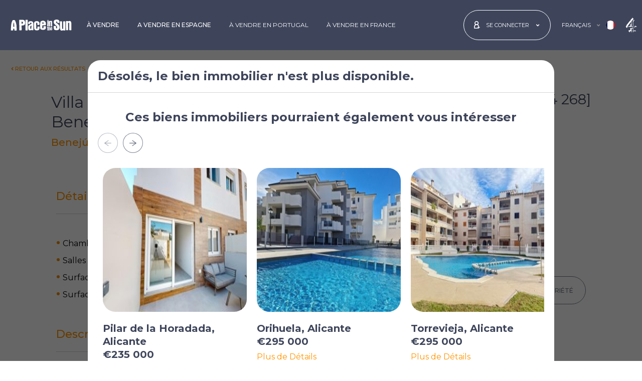

--- FILE ---
content_type: text/html; charset=utf-8
request_url: https://www.aplaceinthesun.com/fr/propriete-vendre/details/ap2901415/villa-de-7-chambres-a-vendre-a-benejuzar-alicante-espagne
body_size: 43815
content:

<!DOCTYPE html>
<html id="HtmlTag" xmlns="http://www.w3.org/1999/xhtml" lang="fr">
<head id="HeadTag">
    
    
<link rel="preload" href="/fonts/montserrat/jtusjig1_i6t8kchkm459wlhyyth89y.woff2" as="font" type="font/woff2" crossorigin="" /><meta name="robots" content="noindex" />    
    <!-- CSS -->
    <link rel="stylesheet" type="text/css" href="/css/main.min.css?040920251035" /><title>
	A Place in the Sun
</title>
    <!-- MetaData -->
    <meta name="Copyright" content="APITS Ltd." /><meta id="MetaDescriptionTag" name="Description" content="A Place in the Sun" /><meta id="MetaKeywordsTag" name="Keywords" content="A Place in the Sun" /><meta http-equiv="Content-Type" content="text/html; charset=utf-8" /><meta charset="utf-8" />

    <!-- Favicon -->
    <link rel="shortcut icon" href="/favicon.ico" type="image/x-icon" /><link rel="manifest" href="/manifest.json" /><link rel="apple-touch-icon" sizes="120x120" href="/img/favicon/apple-touch-icon-120x120.png" /><link rel="apple-touch-icon" sizes="192x192" href="/img/favicon/apple-touch-icon-192x192.png" /><meta name="apple-mobile-web-app-title" content="A Place in the Sun" /><meta name="application-name" content="A Place in the Sun" /><link rel="icon" href="/favicon.ico" type="image/x-icon" /><meta name="viewport" content="width=device-width, initial-scale=1" /><meta name="theme-color" content="#ffffff" />
    <link rel="stylesheet" type="text/css" href="/property/Content/details.min.css?03100240859" />

    <script async type="text/javascript" src="https://clickiocmp.com/t/consent_227994.js"></script>
    <!-- Google Tag Manager -->
    <script>(function (w, d, s, l, i) { w[l] = w[l] || []; w[l].push({ 'gtm.start': new Date().getTime(), event: 'gtm.js' }); var f = d.getElementsByTagName(s)[0], j = d.createElement(s), dl = l != 'dataLayer' ? '&l=' + l : ''; j.async = true; j.src = 'https://www.googletagmanager.com/gtm.js?id=' + i + dl; f.parentNode.insertBefore(j, f); })(window, document, 'script', 'dataLayer', 'GTM-PWVDQH');</script>
    <!-- End Google Tag Manager -->    
    
        <script type="text/javascript" id="g-as" async="async" src="//pagead2.googlesyndication.com/pagead/js/adsbygoogle.js"></script>
    

    <!--[if lte IE 9]>
		    <script src="js/ie.js"></script>
	    <![endif]-->

    <script type="text/javascript" async="async" src="/property/js/m-ajax.js"></script>
    
    
    <svg xmlns="http://www.w3.org/2000/svg" class="hide-element">
        <symbol id="icon-video" xmlns="http://www.w3.org/2000/svg" viewBox="0 0 576 512">
            <!-- Font Awesome Free 5.15.4 by @fontawesome - https://fontawesome.com License - https://fontawesome.com/license/free (Icons: CC BY 4.0, Fonts: SIL OFL 1.1, Code: MIT License) -->
            <path d="M336.2 64H47.8C21.4 64 0 85.4 0 111.8v288.4C0 426.6 21.4 448 47.8 448h288.4c26.4 0 47.8-21.4 47.8-47.8V111.8c0-26.4-21.4-47.8-47.8-47.8zm189.4 37.7L416 177.3v157.4l109.6 75.5c21.2 14.6 50.4-.3 50.4-25.8V127.5c0-25.4-29.1-40.4-50.4-25.8z" />
        </symbol>
        <symbol id="icon-envelop" viewBox="0 0 512 512">
            <!-- Font Awesome Free 5.15.4 by @fontawesome - https://fontawesome.com License - https://fontawesome.com/license/free (Icons: CC BY 4.0, Fonts: SIL OFL 1.1, Code: MIT License) -->
            <path d="M502.3 190.8c3.9-3.1 9.7-.2 9.7 4.7V400c0 26.5-21.5 48-48 48H48c-26.5 0-48-21.5-48-48V195.6c0-5 5.7-7.8 9.7-4.7 22.4 17.4 52.1 39.5 154.1 113.6 21.1 15.4 56.7 47.8 92.2 47.6 35.7.3 72-32.8 92.3-47.6 102-74.1 131.6-96.3 154-113.7zM256 320c23.2.4 56.6-29.2 73.4-41.4 132.7-96.3 142.8-104.7 173.4-128.7 5.8-4.5 9.2-11.5 9.2-18.9v-19c0-26.5-21.5-48-48-48H48C21.5 64 0 85.5 0 112v19c0 7.4 3.4 14.3 9.2 18.9 30.6 23.9 40.7 32.4 173.4 128.7 16.8 12.2 50.2 41.8 73.4 41.4z" />
        </symbol>
        <symbol id="icon-print" viewBox="0 0 512 512">
            <!-- Font Awesome Free 5.15.4 by @fontawesome - https://fontawesome.com License - https://fontawesome.com/license/free (Icons: CC BY 4.0, Fonts: SIL OFL 1.1, Code: MIT License) -->
            <path d="M448 192V77.25c0-8.49-3.37-16.62-9.37-22.63L393.37 9.37c-6-6-14.14-9.37-22.63-9.37H96C78.33 0 64 14.33 64 32v160c-35.35 0-64 28.65-64 64v112c0 8.84 7.16 16 16 16h48v96c0 17.67 14.33 32 32 32h320c17.67 0 32-14.33 32-32v-96h48c8.84 0 16-7.16 16-16V256c0-35.35-28.65-64-64-64zm-64 256H128v-96h256v96zm0-224H128V64h192v48c0 8.84 7.16 16 16 16h48v96zm48 72c-13.25 0-24-10.75-24-24 0-13.26 10.75-24 24-24s24 10.74 24 24c0 13.25-10.75 24-24 24z" />
        </symbol>
        <symbol id="icon-enquiry" viewBox="0 0 448 512">
            <!-- Font Awesome Free 5.15.0 by @fontawesome - https://fontawesome.com License - https://fontawesome.com/license/free (Icons: CC BY 4.0, Fonts: SIL OFL 1.1, Code: MIT License) -->
            <path d="M448 75.2v361.7c0 24.3-19 43.2-43.2 43.2H43.2C19.3 480 0 461.4 0 436.8V75.2C0 51.1 18.8 32 43.2 32h361.7c24 0 43.1 18.8 43.1 43.2zm-37.3 361.6V75.2c0-3-2.6-5.8-5.8-5.8h-9.3L285.3 144 224 94.1 162.8 144 52.5 69.3h-9.3c-3.2 0-5.8 2.8-5.8 5.8v361.7c0 3 2.6 5.8 5.8 5.8h361.7c3.2.1 5.8-2.7 5.8-5.8zM150.2 186v37H76.7v-37h73.5zm0 74.4v37.3H76.7v-37.3h73.5zm11.1-147.3l54-43.7H96.8l64.5 43.7zm210 72.9v37h-196v-37h196zm0 74.4v37.3h-196v-37.3h196zm-84.6-147.3l64.5-43.7H232.8l53.9 43.7zM371.3 335v37.3h-99.4V335h99.4z" />
        </symbol>
        <symbol id="icon-calculator" viewBox="0 0 448 512">
            <!-- Font Awesome Free 5.15.4 by @fontawesome - https://fontawesome.com License - https://fontawesome.com/license/free (Icons: CC BY 4.0, Fonts: SIL OFL 1.1, Code: MIT License) -->
            <path d="M400 0H48C22.4 0 0 22.4 0 48v416c0 25.6 22.4 48 48 48h352c25.6 0 48-22.4 48-48V48c0-25.6-22.4-48-48-48zM128 435.2c0 6.4-6.4 12.8-12.8 12.8H76.8c-6.4 0-12.8-6.4-12.8-12.8v-38.4c0-6.4 6.4-12.8 12.8-12.8h38.4c6.4 0 12.8 6.4 12.8 12.8v38.4zm0-128c0 6.4-6.4 12.8-12.8 12.8H76.8c-6.4 0-12.8-6.4-12.8-12.8v-38.4c0-6.4 6.4-12.8 12.8-12.8h38.4c6.4 0 12.8 6.4 12.8 12.8v38.4zm128 128c0 6.4-6.4 12.8-12.8 12.8h-38.4c-6.4 0-12.8-6.4-12.8-12.8v-38.4c0-6.4 6.4-12.8 12.8-12.8h38.4c6.4 0 12.8 6.4 12.8 12.8v38.4zm0-128c0 6.4-6.4 12.8-12.8 12.8h-38.4c-6.4 0-12.8-6.4-12.8-12.8v-38.4c0-6.4 6.4-12.8 12.8-12.8h38.4c6.4 0 12.8 6.4 12.8 12.8v38.4zm128 128c0 6.4-6.4 12.8-12.8 12.8h-38.4c-6.4 0-12.8-6.4-12.8-12.8V268.8c0-6.4 6.4-12.8 12.8-12.8h38.4c6.4 0 12.8 6.4 12.8 12.8v166.4zm0-256c0 6.4-6.4 12.8-12.8 12.8H76.8c-6.4 0-12.8-6.4-12.8-12.8V76.8C64 70.4 70.4 64 76.8 64h294.4c6.4 0 12.8 6.4 12.8 12.8v102.4z" />
        </symbol>
    </svg>    
</head>

<body id="BodyTag" class="expired-property notranslate property-details-page notranslate">
    <svg xmlns="http://www.w3.org/2000/svg" class="position-absolute">
        <symbol id="logo" xmlns="http://www.w3.org/2000/svg" viewBox="0 0 124.409 22.707">
            <g transform="translate(112.132 -282.754)">
                <path d="M154.972,295.973a14.6,14.6,0,0,0,1.474-.009c.78-.079.985.263.933.991a7.6,7.6,0,0,0,.012,2.541,3.036,3.036,0,0,0,.255.805,1.071,1.071,0,0,0,1.077.617.921.921,0,0,0,.77-.869c.257-1.747.065-3.416-1.482-4.528a32.822,32.822,0,0,1-3.044-2.583,6.728,6.728,0,0,1-2.21-6.793c.486-2.017,2.115-2.838,3.987-3.216a9.44,9.44,0,0,1,4.232.143,4.088,4.088,0,0,1,3.211,3.9,4.817,4.817,0,0,1-.036,2.44c-.413.741-1.491.133-2.262.283a1.259,1.259,0,0,1-.232.019,3.7,3.7,0,0,1-1.456-.041c-.493-.233-.166-.874-.257-1.329-.23-1.151-.62-1.525-1.592-1.469a.815.815,0,0,0-.888.925,2.249,2.249,0,0,0,.856,1.905c1.016.8,2,1.644,3.053,2.394a7.686,7.686,0,0,1,3.136,6.2,8.939,8.939,0,0,1-.263,3,4.2,4.2,0,0,1-3.357,3.165,11.367,11.367,0,0,1-4.471.1,3.913,3.913,0,0,1-3.663-3.621,21.867,21.867,0,0,1-.21-4.333.618.618,0,0,1,.721-.7c.569.016,1.139,0,1.708,0Z" transform="translate(-176.605 0)" />
                <path d="M197.97,311.493a4.255,4.255,0,0,1-3.988,1.063,2.566,2.566,0,0,1-2.09-1.761,9.975,9.975,0,0,1-.565-3.659c-.051-4.3-.035-8.592-.072-12.887,0-.562.219-.751.721-.736.957.029,1.914.042,2.869.1.706.043.768.626.784,1.139.037,1.175.014,2.351.026,3.527.031,3.208.054,6.416.11,9.623.02,1.133.571,1.58,1.49,1.318.351-.1.611-.272.626-.681.013-.336.054-.671.052-1.006-.027-3.907-.069-7.815-.088-11.722-.011-2.19.005-2.191,2.187-2.16,2.2.031,2.236.031,2.249,2.239.032,5.252.019,10.505.048,15.757,0,.618-.224.841-.811.824-.88-.027-1.761-.054-2.639-.029C198.274,312.459,197.854,312.343,197.97,311.493Z" transform="translate(-202.446 -7.178)" />
                <path d="M232.994,292.66a4.614,4.614,0,0,1,2.939-1.069A2.963,2.963,0,0,1,239,293.623a8.848,8.848,0,0,1,.583,3.578c-.133,4.218.01,8.435.028,12.651,0,.67-.258.945-.924.9-.8-.05-1.6-.073-2.406-.084a.977.977,0,0,1-1.035-.932,13.955,13.955,0,0,1,.027-2.476c-.055-3.313-.067-6.626-.1-9.939a5.656,5.656,0,0,0-.1-1.235c-.132-.555-.284-1.111-1.106-.989a1.043,1.043,0,0,0-1.023,1.2q.05,5.164.081,10.328c.006,1.138-.04,2.277-.032,3.415,0,.462-.227.573-.622.576-1.009.007-2.016.031-3.027-.035-.512-.034-.684-.251-.688-.7-.012-1.06-.016-2.121-.022-3.181q-.04-6.834-.078-13.668c-.005-1.217.045-1.265,1.273-1.259.776,0,1.552.04,2.327.077C232.838,291.885,232.838,291.894,232.994,292.66Z" transform="translate(-227.335 -5.896)" />
                <path d="M30.565,301.4c0-.928.037-2.221-.007-3.512-.129-3.794,2.339-5.3,5.207-5.408a11.718,11.718,0,0,1,3.079.321,4.541,4.541,0,0,1,3.086,3.631,21.165,21.165,0,0,1,.127,2.395c0,.97-.327,1.327-1.29,1.384-.9.054-1.812.013-2.717.041-.44.013-.512-.207-.5-.576.029-.749.038-1.5.039-2.248a2.124,2.124,0,0,0-.292-1.113,1.229,1.229,0,0,0-1.41-.572.963.963,0,0,0-.785,1.025,33.712,33.712,0,0,0,.081,5.1,8,8,0,0,1-.032,2c-.073,1.042.174,2.056.089,3.089a1.317,1.317,0,0,0,.187.659,1.2,1.2,0,0,0,1.212.676,1.089,1.089,0,0,0,.97-.876,5.388,5.388,0,0,0,.053-2.079c-.1-1.369.033-1.518,1.415-1.539.751-.011,1.5-.02,2.251-.045.534-.018.832.2.848.756a13.169,13.169,0,0,1-.351,4.159,3.933,3.933,0,0,1-3.385,2.718,11.455,11.455,0,0,1-4.018.02c-2.143-.378-3.487-2.1-3.645-4.674-.051-.826-.033-1.656-.064-2.483S30.63,302.588,30.565,301.4Z" transform="translate(-95.212 -6.482)" />
                <path d="M-22.012,299.062c0-2.53-.075-5.063.029-7.589.06-1.477-.1-2.955.109-4.438a14.025,14.025,0,0,0-.152-1.836c0-.532.149-.822.751-.8,1.008.035,2.018.031,3.026.019.711-.009.847.387.846,1,0,1.52-.173,3.031-.138,4.555.079,3.37.1,6.742.139,10.112.02,1.678.035,3.356.037,5.034,0,.92-.244,1.134-1.163,1.112-.853-.02-1.707-.061-2.558-.03-.69.025-.974-.2-.961-.931.037-2.068.013-4.138.013-6.207Z" transform="translate(-60.112 -1.097)" />
                <path d="M123.225,296.5c0-1.681.012-3.363-.007-5.044-.006-.55.17-.873.755-.755.649.131,1.42-.377,1.961.385.086.121.268-.078.4-.145,1.857-.941,3.283-.164,3.544,1.909a34.629,34.629,0,0,1,.037,4.338c0,1.422.031,2.845.068,4.267.014.542-.145.812-.752.766-1.557-.118-2.041.408-1.916-1.975.111-2.139-.021-4.292-.054-6.438a2.814,2.814,0,0,0-.1-.685.483.483,0,0,0-.558-.418c-.3.033-.578.1-.633.45a4.7,4.7,0,0,0-.054.77c.017,2.483.023,4.966.072,7.449.012.582-.174.763-.745.755-2.391-.036-1.863.223-1.922-1.827-.037-1.266-.007-2.534-.007-3.8Z" transform="translate(-157.046 -5.197)" />
                <path d="M115.784,297.311c0,1.574-.035,3.15.016,4.723.022.684-.236.888-.856.828a5.446,5.446,0,0,0-.849-.024c-1.047.064-1.207-.077-1.141-1.094.191-2.944.1-5.891.074-8.837,0-.434-.209-.963.367-1.222a3.245,3.245,0,0,1,2.178.239c.212.217.147.483.149.734,0,.776-.005,1.552-.007,2.328s0,1.551,0,2.327Z" transform="translate(-150.189 -5.896)" />
                <path d="M121.33,329.146c1.505-.5,2.172-.069,2.223,1.465.047,1.419-.01,2.841.024,4.261.013.57-.315.548-.694.538s-.8.05-.794-.56c.006-1.339-.019-2.678-.036-4.017,0-.3.054-.707-.383-.712-.469-.006-.361.422-.36.707,0,1.265.011,2.53.054,3.794.02.57-.168.777-.757.743-.5-.029-.792-.06-.777-.707.044-1.936.028-3.874-.005-5.811-.009-.528.068-.808.685-.8.592.009.874.2.785.814A1.276,1.276,0,0,0,121.33,329.146Z" transform="translate(-154.782 -30.223)" />
                <path d="M112.372,332.475c0-.491.019-.983-.007-1.473-.02-.37.194-.845-.372-1.024-.019-.006-.032-.039-.043-.061-.192-.389.373-1.768.8-1.84.335-.057.928-.364.977-.078.109.634.7,1.264.345,1.871a2.394,2.394,0,0,0-.257,1.308c-.015.724,0,1.448,0,2.172,0,.225-.063.466.167.641a.812.812,0,0,1,.132,1.117c-.208.358-.7.274-1.076.211a.762.762,0,0,1-.662-.828C112.366,333.818,112.372,333.147,112.372,332.475Z" transform="translate(-149.501 -30.111)" />
                <path d="M114.319,287c-.206,0-.413-.012-.618,0-.525.037-.828-.139-.85-.725-.022-.569.226-.812.77-.805.386.005.774,0,1.159.027.592.039.977.279.912.965s-.572.513-.986.525c-.129,0-.258,0-.387,0Z" transform="translate(-150.127 -1.814)" />
                <path d="M-100.347,302.276c-.059-1.914-.1-3.826-.3-5.734a28.408,28.408,0,0,0-2.662-9.257,2.023,2.023,0,0,0-2.3-1.382,5.589,5.589,0,0,1-1.624-.006c-1.037-.162-1.441.491-1.846,1.242a22.187,22.187,0,0,0-2.417,8.062c-.256,2.181-.387,4.37-.483,6.556a37.542,37.542,0,0,0-.095,5.116c.037.4.126.49.469.472,1.031-.052,2.056.105,3.1.031a1.075,1.075,0,0,0,1.155-1.148c.047-.643,0-1.292,0-1.939,0-.227-.07-.5.289-.513.569-.02,1.139-.029,1.708-.035.308,0,.291.228.3.436.031.883.084,1.766.082,2.65,0,.445.19.608.6.608,1.139,0,2.278,0,3.417,0,.45,0,.629-.184.621-.659C-100.363,305.278-100.347,303.777-100.347,302.276Zm-5.577-2.54a.909.909,0,0,0-.454.047.693.693,0,0,1-.947-.541,29.909,29.909,0,0,1,.715-7.812.932.932,0,0,1,.458-.764c.275,1.676.953,3.165.856,4.842a30.593,30.593,0,0,0,.148,3.406C-105.118,299.467-105.258,299.835-105.924,299.736Z" transform="translate(0 -2.08)" />
                <path d="M79.852,301.129q-1.747.01-3.493,0c-.589,0-.847.283-.829.863.022.7.039,1.4.035,2.1,0,.844-.45,1.382-1.127,1.4a1.3,1.3,0,0,1-1.347-1.319c-.032-1.466.027-2.934.033-4.4,0-.465.248-.541.644-.531.853.021,1.707.006,2.562.005s1.709.023,2.562-.006c1.175-.04,1.682-.6,1.64-1.77-.024-.67,0-1.343-.016-2.01A5.445,5.445,0,0,0,78.262,291c-1.767-1.3-3.771-1.263-5.8-.938a4.1,4.1,0,0,0-3.471,3.131,12.168,12.168,0,0,0-.426,3.756c.046,2.3.169,4.592.046,6.888a4.119,4.119,0,0,0,3.23,4.491,13.144,13.144,0,0,0,4.235.306,5.339,5.339,0,0,0,3.085-1.325,2.877,2.877,0,0,0,1.005-1.531,14.33,14.33,0,0,0,.348-3.995C80.5,301.321,80.3,301.127,79.852,301.129Zm-6.7-6.1c0-.257,0-.514,0-.771a1.076,1.076,0,0,1,1.081-1.164,1.1,1.1,0,0,1,1.28.968,12.494,12.494,0,0,1,.045,1.922c0,.166-.07.319-.253.33-.615.039-1.23.074-1.845.081-.263,0-.314-.212-.31-.44C73.161,295.642,73.157,295.333,73.157,295.025Z" transform="translate(-120.573 -4.749)" />
                <path d="M-48.757,288.879c-.313-3.383-1.791-4.736-5.19-4.894-1.958-.091-3.928.1-5.892.1-.759,0-.985.329-1.04,1.007-.082,1.014.123,2.012.11,3.02-.019,1.493-.16,3-.03,4.478.184,2.1-.072,4.185.106,5.991,0,1.525,0,2.767,0,4.009,0,.749,0,1.5.043,2.247.029.452.176.91.75.914,1.112.008,2.224-.023,3.336-.036.439-.005.629-.221.688-.661a14.057,14.057,0,0,0,.058-2.245c-.054-2.095-.071-4.19-.114-6.285-.011-.558.215-.781.786-.773.671.009,1.343-.064,2.014-.111,2.779-.193,4.248-1.665,4.392-4.436A16.246,16.246,0,0,0-48.757,288.879Zm-4.587,1.97c-.376,1.128-1.051,1.367-2.232,1.22-.516-.065-.336-.519-.417-.789a3.567,3.567,0,0,1-.021-1l-.048,0c.047-.46.07-.924.15-1.378.059-.333-.215-.818.2-.974a2.04,2.04,0,0,1,1.441.018A2.335,2.335,0,0,1-53.345,290.849Z" transform="translate(-34.187 -0.805)" />
                <path d="M5.064,302.865a10.844,10.844,0,0,1-.017-2.477,11.816,11.816,0,0,0,.08-2.632c-.185-2.817-1.344-4.323-3.781-4.873a9.3,9.3,0,0,0-3.09.021A4.485,4.485,0,0,0-5.711,297.2a.927.927,0,0,0,.812,1.108,6.444,6.444,0,0,0,2.161.058,1.183,1.183,0,0,0,1.2-1.254c.01-.468.849-1.313,1.295-1.261a1.386,1.386,0,0,1,1.315.907c.2.636.39,1.254-.308,1.736a9.315,9.315,0,0,1-2.009,1,9.289,9.289,0,0,0-3.135,1.961A3.767,3.767,0,0,0-5.6,304.127a19.271,19.271,0,0,0,.247,4.432c.414,2.109.878,3.058,3.495,3.126a4.28,4.28,0,0,0,2.915-1.144c.1.472,0,.96.659.929.873-.041,1.748-.028,2.622-.032.46,0,.663-.18.72-.682A42.465,42.465,0,0,0,5.064,302.865ZM1.092,304.7c-.029.851-.089,1.7-.141,2.552a1.192,1.192,0,0,1-1.324,1.2c-.736-.052-.911-.554-.872-1.2.021-.36,0-.722,0-1.083a7.489,7.489,0,0,1-.011-1.933A2.594,2.594,0,0,1,.5,301.981c.475-.2.614-.051.613.391C1.111,303.147,1.118,303.922,1.092,304.7Z" transform="translate(-71.01 -6.676)" />
                <path d="M135.96,333.724c-.092-.769-.678-.345-1.031-.391-.651-.086-.467.445-.488.8-.014.232.02.482-.252.6a.33.33,0,0,1-.422-.095,2.714,2.714,0,0,1-.109-1.738c.061-.4.52-.206.8-.21,1.823-.023,1.484.146,1.5-1.544.011-1-.594-1.537-1.691-1.644a1.714,1.714,0,0,0-2.081,1.284,8.491,8.491,0,0,0-.1,1.947c0,.37.012.6,0,.835-.109,1.862.489,2.438,2.652,2.249C135.63,335.737,136.1,334.866,135.96,333.724Zm-1.939-3.127c.415-.014.441.343.47.653.031.378-.171.49-.513.491-.4,0-.358-.266-.366-.524C133.6,330.908,133.668,330.608,134.021,330.6Z" transform="translate(-162.953 -31.181)" />
            </g>
        </symbol>

        <symbol id="icon-angle-left" viewBox="0 0 300 500">
            <!-- Font Awesome Free 5.15.4 by @@fontawesome - https://fontawesome.com License - https://fontawesome.com/license/free (Icons: CC BY 4.0, Fonts: SIL OFL 1.1, Code: MIT License) -->
            <path d="M31.7 239l136-136c9.4-9.4 24.6-9.4 33.9 0l22.6 22.6c9.4 9.4 9.4 24.6 0 33.9L127.9 256l96.4 96.4c9.4 9.4 9.4 24.6 0 33.9L201.7 409c-9.4 9.4-24.6 9.4-33.9 0l-136-136c-9.5-9.4-9.5-24.6-.1-34z" />
        </symbol>
        <symbol id="icon-heart" viewBox="0 0 512 512">
            <!-- Font Awesome Free 5.15.4 by @@fontawesome - https://fontawesome.com License - https://fontawesome.com/license/free (Icons: CC BY 4.0, Fonts: SIL OFL 1.1, Code: MIT License) -->
            <path d="M462.3 62.6C407.5 15.9 326 24.3 275.7 76.2L256 96.5l-19.7-20.3C186.1 24.3 104.5 15.9 49.7 62.6c-62.8 53.6-66.1 149.8-9.9 207.9l193.5 199.8c12.5 12.9 32.8 12.9 45.3 0l193.5-199.8c56.3-58.1 53-154.3-9.8-207.9z" />
        </symbol>
        <symbol id="icon-arrow-right" viewBox="0 0 512 512">
            <!-- Font Awesome Free 5.15.4 by @@fontawesome - https://fontawesome.com License - https://fontawesome.com/license/free (Icons: CC BY 4.0, Fonts: SIL OFL 1.1, Code: MIT License) -->
            <path d="M190.5 66.9l22.2-22.2c9.4-9.4 24.6-9.4 33.9 0L441 239c9.4 9.4 9.4 24.6 0 33.9L246.6 467.3c-9.4 9.4-24.6 9.4-33.9 0l-22.2-22.2c-9.5-9.5-9.3-25 .4-34.3L311.4 296H24c-13.3 0-24-10.7-24-24v-32c0-13.3 10.7-24 24-24h287.4L190.9 101.2c-9.8-9.3-10-24.8-.4-34.3z" />
        </symbol>
        <symbol id="map-marker" xmlns="http://www.w3.org/2000/svg" viewBox="0 0 384 512">
            <!-- Font Awesome Free 5.15.4 by @@fontawesome - https://fontawesome.com License - https://fontawesome.com/license/free (Icons: CC BY 4.0, Fonts: SIL OFL 1.1, Code: MIT License) -->
            <path d="M172.268 501.67C26.97 291.031 0 269.413 0 192 0 85.961 85.961 0 192 0s192 85.961 192 192c0 77.413-26.97 99.031-172.268 309.67-9.535 13.774-29.93 13.773-39.464 0zM192 272c44.183 0 80-35.817 80-80s-35.817-80-80-80-80 35.817-80 80 35.817 80 80 80z" />
        </symbol>
        <symbol id="icon-close" viewBox="0 0 352 512">
            <!-- Font Awesome Free 5.15.4 by @@fontawesome - https://fontawesome.com License - https://fontawesome.com/license/free (Icons: CC BY 4.0, Fonts: SIL OFL 1.1, Code: MIT License) -->
            <path d="M242.72 256l100.07-100.07c12.28-12.28 12.28-32.19 0-44.48l-22.24-22.24c-12.28-12.28-32.19-12.28-44.48 0L176 189.28 75.93 89.21c-12.28-12.28-32.19-12.28-44.48 0L9.21 111.45c-12.28 12.28-12.28 32.19 0 44.48L109.28 256 9.21 356.07c-12.28 12.28-12.28 32.19 0 44.48l22.24 22.24c12.28 12.28 32.2 12.28 44.48 0L176 322.72l100.07 100.07c12.28 12.28 32.2 12.28 44.48 0l22.24-22.24c12.28-12.28 12.28-32.19 0-44.48L242.72 256z" />
        </symbol>
        <symbol id="icon-facebook" viewBox="0 0 350 512">
            <!-- Font Awesome Free 5.15.4 by @@fontawesome - https://fontawesome.com License - https://fontawesome.com/license/free (Icons: CC BY 4.0, Fonts: SIL OFL 1.1, Code: MIT License) -->
            <path d="M279.14 288l14.22-92.66h-88.91v-60.13c0-25.35 12.42-50.06 52.24-50.06h40.42V6.26S260.43 0 225.36 0c-73.22 0-121.08 44.38-121.08 124.72v70.62H22.89V288h81.39v224h100.17V288z" />
        </symbol>
        <symbol id="icon-youtube2" xmlns="http://www.w3.org/2000/svg" viewBox="0 0 12.893 14.879">
            <g transform="translate(0 0)">
                <g transform="translate(1.891)">
                    <g transform="translate(5.888 1.506)">
                        <path d="M758.971,274.7a1.246,1.246,0,0,0,.911-.529v.467h.787v-4.235h-.787v3.215c-.1.12-.31.317-.464.317-.169,0-.21-.115-.21-.285v-3.248h-.788v3.541C758.421,274.365,758.549,274.7,758.971,274.7Z" transform="translate(-758.421 -270.406)" fill="#3e455b" />
                    </g>
                    <g transform="translate(2.933 1.471)">
                        <path d="M753.711,273.565a1.018,1.018,0,0,0,1.154,1.135A1.078,1.078,0,0,0,756,273.565v-2.076a1.105,1.105,0,0,0-1.132-1.138,1.084,1.084,0,0,0-1.154,1.138Zm.81-2.006c0-.232.107-.4.329-.4.241,0,.344.167.344.4v1.97c0,.231-.117.4-.329.4a.358.358,0,0,1-.344-.4Z" transform="translate(-753.711 -270.351)" fill="#3e455b" />
                    </g>
                    <g>
                        <path d="M750.089,273.747h.887v-2.329l1.032-3.413h-.9l-.568,2.295-.612-2.295h-.893l1.055,3.413Z" transform="translate(-749.035 -268.005)" fill="#3e455b" />
                    </g>
                </g>
                <g transform="translate(0 6.706)">
                    <g>
                        <path d="M757.106,278.7h-9.282a1.805,1.805,0,0,0-1.805,1.806v4.561a1.805,1.805,0,0,0,1.805,1.806h9.282a1.806,1.806,0,0,0,1.806-1.806V280.5A1.806,1.806,0,0,0,757.106,278.7Zm-8.045,6.821h-.844v-4.674h-.874v-.794h2.592v.794h-.874Zm3,0h-.75v-.445a1.664,1.664,0,0,1-.432.374c-.4.231-.959.227-.959-.592v-3.371h.75v3.091c0,.162.039.272.2.272s.35-.187.441-.3v-3.061h.75Zm2.887-.835c0,.5-.186.886-.686.886a.857.857,0,0,1-.713-.361v.31H752.8v-5.468h.757v1.761a.9.9,0,0,1,.667-.377c.549,0,.731.464.731,1.011Zm2.772-1.086H756.29v.761c0,.3.025.564.327.564s.335-.213.335-.564v-.28h.772v.3c0,.777-.334,1.248-1.124,1.248-.716,0-1.083-.522-1.083-1.248v-1.81a1.109,1.109,0,0,1,1.139-1.187c.719,0,1.068.457,1.068,1.187Z" transform="translate(-746.019 -278.696)" fill="#3e455b" />
                    </g>
                    <g transform="translate(10.271 3.392)">
                        <path d="M762.729,284.1c-.278,0-.335.2-.335.473v.408h.662v-.408C763.056,284.3,763,284.1,762.729,284.1Z" transform="translate(-762.394 -284.104)" fill="#3e455b" />
                    </g>
                    <g transform="translate(7.535 3.377)">
                        <path d="M758.187,284.119a.562.562,0,0,0-.155.123v2.513a.653.653,0,0,0,.178.142.316.316,0,0,0,.383-.041.459.459,0,0,0,.066-.278V284.5a.512.512,0,0,0-.08-.31A.312.312,0,0,0,758.187,284.119Z" transform="translate(-758.032 -284.08)" fill="#3e455b" />
                    </g>
                </g>
            </g>
        </symbol>
        <symbol id="icon-linkedin2" xmlns="http://www.w3.org/2000/svg" viewBox="0 0 12.952 12.958">
            <g transform="translate(0 0)">
                <g>
                    <g transform="translate(0.257 4.32)">
                        <rect width="2.674" height="8.639" fill="#3e455b" />
                    </g>
                    <g>
                        <path d="M1061.643,271.562a1.594,1.594,0,1,0-1.581-1.594A1.588,1.588,0,0,0,1061.643,271.562Z" transform="translate(-1060.062 -268.374)" fill="#3e455b" />
                    </g>
                </g>
                <g transform="translate(4.64 4.056)">
                    <path d="M1070.025,279.208c0-1.215.559-1.938,1.629-1.938.984,0,1.456.694,1.456,1.938v4.534h2.661v-5.47c0-2.314-1.312-3.433-3.143-3.433a3.012,3.012,0,0,0-2.6,1.428V275.1h-2.565v8.638h2.565Z" transform="translate(-1067.46 -274.84)" fill="#3e455b" />
                </g>
            </g>
        </symbol>
        <symbol id="icon-instagram" xmlns="http://www.w3.org/2000/svg" viewBox="0 0 448 512">
            <!-- Font Awesome Free 5.15.4 by @@fontawesome - https://fontawesome.com License - https://fontawesome.com/license/free (Icons: CC BY 4.0, Fonts: SIL OFL 1.1, Code: MIT License) -->
            <path d="M224.1 141c-63.6 0-114.9 51.3-114.9 114.9s51.3 114.9 114.9 114.9S339 319.5 339 255.9 287.7 141 224.1 141zm0 189.6c-41.1 0-74.7-33.5-74.7-74.7s33.5-74.7 74.7-74.7 74.7 33.5 74.7 74.7-33.6 74.7-74.7 74.7zm146.4-194.3c0 14.9-12 26.8-26.8 26.8-14.9 0-26.8-12-26.8-26.8s12-26.8 26.8-26.8 26.8 12 26.8 26.8zm76.1 27.2c-1.7-35.9-9.9-67.7-36.2-93.9-26.2-26.2-58-34.4-93.9-36.2-37-2.1-147.9-2.1-184.9 0-35.8 1.7-67.6 9.9-93.9 36.1s-34.4 58-36.2 93.9c-2.1 37-2.1 147.9 0 184.9 1.7 35.9 9.9 67.7 36.2 93.9s58 34.4 93.9 36.2c37 2.1 147.9 2.1 184.9 0 35.9-1.7 67.7-9.9 93.9-36.2 26.2-26.2 34.4-58 36.2-93.9 2.1-37 2.1-147.8 0-184.8zM398.8 388c-7.8 19.6-22.9 34.7-42.6 42.6-29.5 11.7-99.5 9-132.1 9s-102.7 2.6-132.1-9c-19.6-7.8-34.7-22.9-42.6-42.6-11.7-29.5-9-99.5-9-132.1s-2.6-102.7 9-132.1c7.8-19.6 22.9-34.7 42.6-42.6 29.5-11.7 99.5-9 132.1-9s102.7-2.6 132.1 9c19.6 7.8 34.7 22.9 42.6 42.6 11.7 29.5 9 99.5 9 132.1s2.7 102.7-9 132.1z" />
        </symbol>
        <symbol id="icon-menu" xmlns="http://www.w3.org/2000/svg" viewBox="0 0 448 512">
            <!-- Font Awesome Free 5.15.4 by @@fontawesome - https://fontawesome.com License - https://fontawesome.com/license/free (Icons: CC BY 4.0, Fonts: SIL OFL 1.1, Code: MIT License) -->
            <path d="M16 132h416c8.837 0 16-7.163 16-16V76c0-8.837-7.163-16-16-16H16C7.163 60 0 67.163 0 76v40c0 8.837 7.163 16 16 16zm0 160h416c8.837 0 16-7.163 16-16v-40c0-8.837-7.163-16-16-16H16c-8.837 0-16 7.163-16 16v40c0 8.837 7.163 16 16 16zm0 160h416c8.837 0 16-7.163 16-16v-40c0-8.837-7.163-16-16-16H16c-8.837 0-16 7.163-16 16v40c0 8.837 7.163 16 16 16z" />
        </symbol>
        <symbol id="icon-search" viewBox="0 0 512 512">
            <!-- Font Awesome Free 5.15.4 by @@fontawesome - https://fontawesome.com License - https://fontawesome.com/license/free (Icons: CC BY 4.0, Fonts: SIL OFL 1.1, Code: MIT License) -->
            <path d="M505 442.7L405.3 343c-4.5-4.5-10.6-7-17-7H372c27.6-35.3 44-79.7 44-128C416 93.1 322.9 0 208 0S0 93.1 0 208s93.1 208 208 208c48.3 0 92.7-16.4 128-44v16.3c0 6.4 2.5 12.5 7 17l99.7 99.7c9.4 9.4 24.6 9.4 33.9 0l28.3-28.3c9.4-9.4 9.4-24.6.1-34zM208 336c-70.7 0-128-57.2-128-128 0-70.7 57.2-128 128-128 70.7 0 128 57.2 128 128 0 70.7-57.2 128-128 128z" />
        </symbol>
        <symbol id="icon-heart" viewBox="0 0 512 512">
            <!-- Font Awesome Free 5.15.4 by @@fontawesome - https://fontawesome.com License - https://fontawesome.com/license/free (Icons: CC BY 4.0, Fonts: SIL OFL 1.1, Code: MIT License) -->
            <path d="M462.3 62.6C407.5 15.9 326 24.3 275.7 76.2L256 96.5l-19.7-20.3C186.1 24.3 104.5 15.9 49.7 62.6c-62.8 53.6-66.1 149.8-9.9 207.9l193.5 199.8c12.5 12.9 32.8 12.9 45.3 0l193.5-199.8c56.3-58.1 53-154.3-9.8-207.9z" />
        </symbol>
        <symbol id="icon-user" xmlns="http://www.w3.org/2000/svg" viewBox="0 0 8.348 11.839">
            <g transform="translate(0.5 0.5)" opacity="1">
                <path d="M610.754,1077.3a2.862,2.862,0,1,1,2.861-2.862A2.864,2.864,0,0,1,610.754,1077.3Zm0-5.4a2.538,2.538,0,1,0,2.538,2.538A2.541,2.541,0,0,0,610.754,1071.9Z" transform="translate(-607.149 -1071.581)" />
                <path d="M613.775,1086.487h-7.024a.164.164,0,0,1-.162-.166v-1.5a3.676,3.676,0,1,1,7.348,0v1.5A.164.164,0,0,1,613.775,1086.487Zm-6.863-.332h6.7v-1.329a3.352,3.352,0,1,0-6.7,0Z" transform="translate(-606.589 -1075.647)" />
            </g>
        </symbol>
        <symbol id="icon-user2" xmlns="http://www.w3.org/2000/svg" viewBox="0 0 9.843 12.756">
            <g transform="translate(0.5 0.5)">
                <path d="M712.279,1077.457a2.938,2.938,0,1,1,2.938-2.938A2.941,2.941,0,0,1,712.279,1077.457Zm0-5.544a2.606,2.606,0,1,0,2.606,2.605A2.608,2.608,0,0,0,712.279,1071.913Z" transform="translate(-708.579 -1071.581)" fill="none" stroke-width="1" />
                <path d="M713.269,1087.476H708.2a.165.165,0,0,1-.166-.166v-2.491a3.772,3.772,0,0,1,7.141-1.7.166.166,0,0,1-.3.149,3.44,3.44,0,0,0-6.513,1.547v2.325h4.9a.166.166,0,1,1,0,.332Z" transform="translate(-708.039 -1075.72)" fill="none" stroke-width="1" />
                <g transform="translate(5.585 8.498)">
                    <path d="M720.947,1089.292h-2.926a.166.166,0,0,1,0-.332h2.926a.166.166,0,1,1,0,.332Z" transform="translate(-717.855 -1087.497)" fill="none" stroke-width="1" />
                    <path d="M720.519,1089.72a.166.166,0,0,1-.166-.166v-2.926a.166.166,0,1,1,.332,0v2.926A.166.166,0,0,1,720.519,1089.72Z" transform="translate(-718.89 -1086.462)" fill="none" stroke-width="1" />
                </g>
            </g>
        </symbol>
        <symbol id="Grupo_278" xmlns="http://www.w3.org/2000/svg" viewBox="0 0 11.607 9.71">
            <g>
                <path d="M114.393,991.987h-9.714a.577.577,0,1,1,0-1.154h9.714a.577.577,0,1,1,0,1.154Z" transform="translate(-104.101 -986.555)" />
                <path d="M99.232,998.441A.576.576,0,0,1,98.9,997.4l5.342-3.807L98.9,989.779a.577.577,0,0,1,.668-.94l6,4.279a.576.576,0,0,1,0,.939l-6,4.279A.578.578,0,0,1,99.232,998.441Z" transform="translate(-94.204 -988.732)" />
            </g>
        </symbol>
        <symbol id="icon-chat" xmlns="http://www.w3.org/2000/svg" viewBox="0 0 22.068 19.371">
            <g transform="translate(0 0)">
                <g transform="translate(0 0)">
                    <g transform="translate(0 0)">
                        <path d="M64.53,160.776a.118.118,0,0,1,0,.025c-.07.329-.115.665-.215.984a4.732,4.732,0,0,1-3.173,3.259.249.249,0,0,0-.205.289c.006,1.477,0,2.585,0,4.062v.408a.119.119,0,0,1-.2.094h0q-2.705-2.248-5.407-4.5a.587.587,0,0,0-.409-.143c-2.519,0-5.038,0-7.556,0a4.636,4.636,0,0,1-2.968-.979,4.692,4.692,0,0,1-1.9-3.661c-.055-1.8-.06-3.61,0-5.412a4.8,4.8,0,0,1,4.233-4.621,5.162,5.162,0,0,1,.645-.023c4.083,0,8.166.019,12.249-.009a4.809,4.809,0,0,1,4.648,3.373c.111.353.167.724.248,1.086a.119.119,0,0,1,0,.026Zm-5.167,6.166a.12.12,0,0,0,.2-.094v-.039c0-.888,0-1.775,0-2.663,0-.175.028-.261.228-.269a3.744,3.744,0,0,0,.722-.106,3.46,3.46,0,0,0,2.644-3.435c.01-1.615,0-3.23,0-4.845a3.49,3.49,0,0,0-3.51-3.543c-4.09.032-8.18.01-12.27.011a4,4,0,0,0-.537.021,3.422,3.422,0,0,0-2.958,3.292c-.039,1.76-.017,3.521,0,5.281a3.089,3.089,0,0,0,.438,1.535,3.318,3.318,0,0,0,3.05,1.771q4.016,0,8.031,0a.726.726,0,0,1,.453.16c.581.467,1.15.949,1.723,1.426Z" transform="translate(-42.463 -150.553)" fill="#707070" />
                    </g>
                </g>
                <g transform="translate(6.927 5.982)">
                    <circle cx="0.992" cy="0.992" r="0.992" fill="#707070" />
                    <circle cx="0.992" cy="0.992" r="0.992" transform="translate(2.977)" fill="#707070" />
                    <circle cx="0.992" cy="0.992" r="0.992" transform="translate(5.953)" fill="#707070" />
                </g>
            </g>
        </symbol>
        <symbol id="icon-close2" xmlns="http://www.w3.org/2000/svg" viewBox="0 0 11.007 9.754">
            <g transform="translate(13061.25 1223.251)">
                <path d="M-14805.053,7775.537l-4.686-4.1-4.687,4.1a.489.489,0,0,1-.323.123.5.5,0,0,1-.372-.171.493.493,0,0,1,.049-.7l4.586-4.011-4.586-4.013a.493.493,0,0,1-.049-.7.49.49,0,0,1,.7-.044l4.688,4.1,4.686-4.1a.49.49,0,0,1,.7.044.494.494,0,0,1-.044.7l-4.588,4.013,4.588,4.011a.494.494,0,0,1,.044.7.492.492,0,0,1-.371.171A.493.493,0,0,1-14805.053,7775.537Z" transform="translate(1753.992 -8989.156)" />
            </g>
        </symbol>
        <symbol id="card-show" xmlns="http://www.w3.org/2000/svg" viewBox="0 0 18.493 18.493">
            <g transform="translate(0.255 0.349)" opacity="0.5">
                <rect width="8.806" height="8.806" rx="3" transform="translate(-0.255 -0.349)" fill="#707070" />
                <rect width="8.806" height="8.806" rx="3" transform="translate(9.432 -0.349)" fill="#707070" />
                <rect width="8.806" height="8.806" rx="3" transform="translate(-0.255 9.338)" fill="#707070" />
                <rect width="8.806" height="8.806" rx="3" transform="translate(9.432 9.338)" fill="#707070" />
            </g>
        </symbol>
        <symbol id="currency-icon" xmlns="http://www.w3.org/2000/svg" viewBox="0 0 23.368 14.805">
            <g transform="translate(0.25 0.25)">
                <path d="M675.8,218.246v-9.911a.586.586,0,0,0-.436-.57,41.822,41.822,0,0,0-10.254-1.25,40.957,40.957,0,0,0-10.185,1.25.587.587,0,0,0-.435.569v9.707a.589.589,0,0,0,.688.582,64.148,64.148,0,0,1,9.932-.947,54.214,54.214,0,0,1,9.984,1.149A.588.588,0,0,0,675.8,218.246Zm-20.655-9.872a38.749,38.749,0,0,1,9.964-1.205,39.688,39.688,0,0,1,10.036,1.206v9.78a52.875,52.875,0,0,0-10.036-1.136,62.3,62.3,0,0,0-9.964.936Z" transform="translate(-654.494 -206.514)" stroke-width="0.5" />
                <path d="M676.452,209.938v9.7a52.991,52.991,0,0,0-10.036-1.135,62.515,62.515,0,0,0-10.028.946.328.328,0,0,0-.264.385h0a.328.328,0,0,0,.378.26,61.685,61.685,0,0,1,9.913-.937,54.492,54.492,0,0,1,10.059,1.164.526.526,0,0,0,.633-.516v-9.867a.328.328,0,0,0-.328-.329h0A.328.328,0,0,0,676.452,209.938Z" transform="translate(-654.239 -206.029)" stroke-width="0.5" />
                <path d="M664.175,215.7v-.889a2.974,2.974,0,0,0,0-5.872v-.829a.328.328,0,0,0-.329-.329h0a.328.328,0,0,0-.327.329v.8a2.974,2.974,0,0,0,0,5.938v.856a.328.328,0,0,0,.327.327h0A.328.328,0,0,0,664.175,215.7Zm-2.8-3.825A2.322,2.322,0,1,1,663.7,214.2,2.324,2.324,0,0,1,661.374,211.875Z" transform="translate(-653.519 -206.315)" stroke-width="0.5" />
            </g>
        </symbol>
        <symbol id="find-agent-icon" xmlns="http://www.w3.org/2000/svg" viewBox="0 0 22.08 26.443">
            <g transform="translate(0.25 0.25)">
                <path d="M101.879,522.733a8.819,8.819,0,0,0-8.563,9.035v3.346a3.908,3.908,0,0,0,1.408,7.427,1.612,1.612,0,0,0,3.15-.492v-6.917a1.614,1.614,0,0,0-3.18-.389,3.924,3.924,0,0,0-.654.11v-3.085a7.852,7.852,0,1,1,15.676,0v3.085a3.931,3.931,0,0,0-.652-.11,1.614,1.614,0,0,0-3.181.389v6.917a1.612,1.612,0,0,0,3.15.492,3.888,3.888,0,0,0,1.845-.615v3.265a2.654,2.654,0,0,1-.774,1.879,3.306,3.306,0,0,1-2.717.838,2.579,2.579,0,0,1-1.831-1.644,1.4,1.4,0,1,0-.66.3,3.268,3.268,0,0,0,2.35,2.054,3.222,3.222,0,0,0,.626.06,4.123,4.123,0,0,0,2.741-1.093,3.389,3.389,0,0,0,.988-2.394v-3.765a.337.337,0,0,0-.018-.087,3.9,3.9,0,0,0-1.143-6.224v-3.346A8.819,8.819,0,0,0,101.879,522.733Zm-6.515,12.4a.893.893,0,1,1,1.786,0v6.917a.893.893,0,1,1-1.786,0Zm-.724.341v6.336a3.189,3.189,0,0,1,0-6.336Zm13.752,6.576a.893.893,0,1,1-1.786,0v-6.917a.893.893,0,1,1,1.786,0Zm-3.667,3.807a.543.543,0,1,1,.543-.543A.543.543,0,0,1,104.726,545.856Zm7.218-7.215a3.194,3.194,0,0,1-2.828,3.167v-6.336A3.194,3.194,0,0,1,111.944,538.642Z" transform="translate(-91.088 -522.733)" stroke-width="0.5" />
            </g>
        </symbol>
        <symbol id="advertise-icon" xmlns="http://www.w3.org/2000/svg" width="20.518" height="19.272" viewBox="0 0 20.518 19.272">
            <g transform="translate(0.25 0.248)">
                <path d="M418.007,259.156l-7.847-5.41,7.892-5.14a.307.307,0,0,0-.167-.563s-4.166-.005-8.337,0c-2.086,0-4.175.01-5.743.022-2.816.022-2.816.022-2.908.243a.306.306,0,0,0-.023.131V259.41a.306.306,0,0,0,.306.306h16.653a.306.306,0,0,0,.293-.215A.31.31,0,0,0,418.007,259.156Zm-16.52-.054V248.709c1.529-.051,9.465-.062,15.367-.054l-7.413,4.828a.305.305,0,0,0-.006.508l7.414,5.111Z" transform="translate(-398.179 -248.041)" stroke-width="0.5" />
                <path d="M398.689,248.067a.285.285,0,0,0-.307.255v18.237a.312.312,0,0,0,.613,0V248.322A.284.284,0,0,0,398.689,248.067Z" transform="translate(-398.382 -248.039)" stroke-width="0.5" />
            </g>
        </symbol>
        <symbol id="house-icon" xmlns="http://www.w3.org/2000/svg" viewBox="0 0 16.838 17.251">
            <g transform="translate(-173.467 -101.832)">
                <path d="M189.8,108.965v8.787a.826.826,0,0,1-.826.826H174.793a.826.826,0,0,1-.826-.826h0v-8.787a.826.826,0,0,1,.305-.641l7.092-5.765a.828.828,0,0,1,1.042,0l7.092,5.765A.823.823,0,0,1,189.8,108.965Z" fill="none" stroke="#3e455b" stroke-miterlimit="10" stroke-width="1" />
                <path d="M183.626,118.583h-3.479v-4.592a.826.826,0,0,1,.826-.826H182.8a.826.826,0,0,1,.826.826h0Z" fill="none" stroke="#3e455b" stroke-linecap="round" stroke-linejoin="round" stroke-width="1" />
            </g>
        </symbol>
        <symbol id="property-search-icon" xmlns="http://www.w3.org/2000/svg" viewBox="0 0 20.856 17.251">
            <g transform="translate(-173.467 -101.832)">
                <path d="M189.8,108.965v8.787a.826.826,0,0,1-.826.826H174.793a.826.826,0,0,1-.826-.826h0v-8.787a.826.826,0,0,1,.305-.641l7.092-5.765a.828.828,0,0,1,1.042,0l7.092,5.765A.823.823,0,0,1,189.8,108.965Z" fill="none" stroke="#3e455b" stroke-miterlimit="10" stroke-width="1" />
                <path d="M183.626,118.583h-3.479v-4.592a.826.826,0,0,1,.826-.826H182.8a.826.826,0,0,1,.826.826h0Z" fill="none" stroke="#3e455b" stroke-linecap="round" stroke-linejoin="round" stroke-width="1" />
                <g transform="translate(2.261 3.261)">
                    <g transform="translate(180.954 104.554) rotate(-45)" fill="#fff" stroke="#3e455b" stroke-width="1">
                        <circle cx="3.847" cy="3.847" r="3.847" stroke="none" />
                        <circle cx="3.847" cy="3.847" r="3.347" fill="none" />
                    </g>
                    <path d="M.1,0,0,3.526" transform="translate(188.766 107.073) rotate(-45)" fill="none" stroke="#3e455b" stroke-linecap="round" stroke-width="1" />
                </g>
            </g>
        </symbol>
        <symbol id="hot-properties-icon" xmlns="http://www.w3.org/2000/svg" viewBox="0 0 20.431 17.251">
            <g transform="translate(0.5 0.543)">
                <g transform="translate(-173.967 -163.375)">
                    <path d="M189.8,169.965v8.787a.826.826,0,0,1-.826.826H174.793a.826.826,0,0,1-.826-.826h0v-8.787a.826.826,0,0,1,.305-.641l7.092-5.765a.828.828,0,0,1,1.042,0l7.092,5.765A.823.823,0,0,1,189.8,169.965Z" fill="rgba(0,0,0,0)" stroke="#3e455b" stroke-miterlimit="10" stroke-width="1" />
                    <path d="M183.626,179.583h-3.479v-4.592a.826.826,0,0,1,.826-.826H182.8a.826.826,0,0,1,.826.826h0Z" fill="rgba(0,0,0,0)" stroke="#3e455b" stroke-linecap="round" stroke-linejoin="round" stroke-width="1" />
                </g>
                <g transform="translate(-173.967 -163.375)">
                    <path d="M193.113,169.382a.677.677,0,0,0,.243-.759.684.684,0,0,0-.624-.46c-.7-.094-1.4-.194-2.091-.31a.437.437,0,0,1-.274-.2c-.317-.6-.62-1.205-.919-1.812a.676.676,0,0,0-1.281-.008c-.3.608-.6,1.214-.92,1.811a.476.476,0,0,1-.3.22q-1.029.173-2.065.3a.673.673,0,0,0-.4,1.214c.474.445.934.906,1.416,1.343a.493.493,0,0,1,.177.524c-.122.628-.215,1.263-.339,1.892a.677.677,0,0,0,1.028.763c.591-.311,1.19-.607,1.779-.923a.466.466,0,0,1,.5-.007c.587.32,1.184.621,1.779.923a2.57,2.57,0,0,0,.313.119.676.676,0,0,0,.719-.871c-.107-.668-.237-1.334-.339-2a.43.43,0,0,1,.1-.325C192.115,170.327,192.615,169.855,193.113,169.382Zm-2.3.7a1.016,1.016,0,0,0-.336,1.025c.107.481.17.973.263,1.524-.494-.254-.938-.469-1.368-.709a1.076,1.076,0,0,0-1.145,0c-.429.245-.877.456-1.381.716.1-.566.168-1.073.267-1.575a1,1,0,0,0-.324-.965c-.346-.352-.658-.739-.972-1.1.415-.061.92-.147,1.427-.207a.958.958,0,0,0,.81-.564c.232-.475.474-.946.737-1.468.258.509.5.962.72,1.427a.987.987,0,0,0,.853.608c.5.054.995.141,1.434.206C191.475,169.353,191.161,169.735,190.811,170.08Z" fill="#3e455b" stroke="rgba(0,0,0,0)" stroke-width="1" />
                    <path d="M190.811,170.08a1.016,1.016,0,0,0-.336,1.025c.107.481.17.973.263,1.524-.494-.254-.938-.469-1.368-.709a1.076,1.076,0,0,0-1.145,0c-.429.245-.877.456-1.381.716.1-.566.168-1.073.267-1.575a1,1,0,0,0-.324-.965c-.346-.352-.658-.739-.972-1.1.415-.061.92-.147,1.427-.207a.958.958,0,0,0,.81-.564c.232-.475.474-.946.737-1.468.258.509.5.962.72,1.427a.987.987,0,0,0,.853.608c.5.054.995.141,1.434.206C191.475,169.353,191.161,169.735,190.811,170.08Z" fill="#fff" stroke="rgba(0,0,0,0)" stroke-width="1" />
                </g>
            </g>
        </symbol>
        <symbol id="guide-icon" xmlns="http://www.w3.org/2000/svg" viewBox="0 0 16.685 16.879">
            <g transform="translate(-173.15 -290.405)">
                <path d="M180.26,306.743l-5.808-1.676a1.262,1.262,0,0,1-.8-1.256V292.2c0-.829.616-1.442,1.261-1.256l5.807,1.678a1.262,1.262,0,0,1,.8,1.255v11.611C181.521,306.318,180.9,306.931,180.26,306.743Z" fill="none" stroke="#3e455b" stroke-miterlimit="10" stroke-width="1" />
                <path d="M182.725,306.743l5.808-1.676a1.262,1.262,0,0,0,.8-1.256V292.2c0-.829-.616-1.442-1.261-1.256l-5.808,1.678a1.262,1.262,0,0,0-.8,1.255v11.611C181.464,306.318,182.081,306.931,182.725,306.743Z" fill="none" stroke="#3e455b" stroke-miterlimit="10" stroke-width="1" />
            </g>
        </symbol>
        <symbol id="new-devs-icon" xmlns="http://www.w3.org/2000/svg" viewBox="0 0 18.167 14.766">
            <g transform="translate(-172.483 -352.313)">
                <rect width="17.317" height="7.499" transform="translate(172.908 352.739)" fill="none" stroke="#3e455b" stroke-linecap="round" stroke-linejoin="round" stroke-width="0.85" />
                <rect width="7.499" height="6.416" transform="translate(172.908 360.238)" fill="none" stroke="#3e455b" stroke-linecap="round" stroke-linejoin="round" stroke-width="0.85" />
                <line x2="17.089" transform="translate(172.908 356.488)" fill="none" stroke="#3e455b" stroke-linecap="round" stroke-linejoin="round" stroke-width="0.85" />
                <line x2="17.317" transform="translate(172.908 366.654)" fill="none" stroke="#3e455b" stroke-linecap="round" stroke-linejoin="round" stroke-width="0.85" />
                <line y2="1.916" transform="translate(187.907 364.737)" fill="none" stroke="#3e455b" stroke-linecap="round" stroke-linejoin="round" stroke-width="0.85" />
                <circle cx="1.146" cy="1.146" r="1.146" transform="translate(186.761 362.432)" fill="none" stroke="#3e455b" stroke-linecap="round" stroke-linejoin="round" stroke-width="0.85" />
                <line y2="6.416" transform="translate(182.317 360.238)" fill="none" stroke="#3e455b" stroke-linecap="round" stroke-linejoin="round" stroke-width="0.85" />
            </g>
        </symbol>
        <symbol id="exhibitions-icon" xmlns="http://www.w3.org/2000/svg" viewBox="0 0 20.832 20.227">
            <g transform="translate(-171.469 -409.879)">
                <rect width="15.874" height="7.103" transform="translate(173.948 422.503)" fill="none" stroke="#3e455b" stroke-miterlimit="10" stroke-width="1" />
                <line x2="19.473" transform="translate(172.148 422.503)" fill="none" stroke="#3e455b" stroke-linecap="round" stroke-miterlimit="10" stroke-width="1" />
                <line y1="6.404" transform="translate(175.051 416.099)" fill="none" stroke="#3e455b" stroke-linecap="round" stroke-miterlimit="10" stroke-width="1" />
                <line y1="6.404" transform="translate(188.515 416.099)" fill="none" stroke="#3e455b" stroke-linecap="round" stroke-miterlimit="10" stroke-width="1" />
                <path d="M174.765,410.379h14.24a2.8,2.8,0,0,1,2.8,2.8h0a2.8,2.8,0,0,1-2.8,2.8h-14.24a2.8,2.8,0,0,1-2.8-2.8h0A2.8,2.8,0,0,1,174.765,410.379Z" fill="none" stroke="#3e455b" stroke-linecap="round" stroke-miterlimit="10" stroke-width="1" />
            </g>
        </symbol>
        <symbol id="tv-show-icon" xmlns="http://www.w3.org/2000/svg" viewBox="0 0 17.332 13.956">
            <path d="M188.634,474.379h-14a1.667,1.667,0,0,0-1.666,1.665v8.589a1.668,1.668,0,0,0,1.666,1.665h6.446v.927h-3.153a.555.555,0,1,0,0,1.11h7.417a.555.555,0,1,0,0-1.11h-3.153V486.3h6.444a1.667,1.667,0,0,0,1.665-1.665v-8.589A1.667,1.667,0,0,0,188.634,474.379Zm-14,1.11h14a.555.555,0,0,1,.555.555v8.692H174.08v-8.692a.557.557,0,0,1,.555-.555Z" transform="translate(-172.968 -474.379)" fill="#3e455b" />
        </symbol>
        <symbol id="filter-icon" xmlns="http://www.w3.org/2000/svg" xmlns:xlink="http://www.w3.org/1999/xlink" width="12.136" height="12.127" viewBox="0 0 12.136 12.127">
            <defs>
                <clipPath>
                    <rect width="12.136" height="12.127" />
                </clipPath>
            </defs>
            <g>
                <g clip-path="url(#clip-path)">
                    <path d="M1.644,1.519a2.275,2.275,0,0,1,4.217-.175.259.259,0,0,0,.288.179q2.585-.009,5.17,0a.768.768,0,0,1,.785.543.753.753,0,0,1-.6.958,1.567,1.567,0,0,1-.265.018q-2.55,0-5.1,0a.256.256,0,0,0-.278.17A2.168,2.168,0,0,1,3.8,4.542,2.18,2.18,0,0,1,1.717,3.194a.224.224,0,0,0-.248-.159c-.219.011-.438.005-.657,0a.761.761,0,1,1,0-1.519c.272,0,.544,0,.83,0m2.9.75a.754.754,0,1,0-.746.768.753.753,0,0,0,.746-.768" transform="translate(0 -0.001)" />
                    <path d="M3.495,161.429c.859,0,1.717,0,2.576,0a.229.229,0,0,0,.251-.155A2.179,2.179,0,0,1,8.4,159.925a2.176,2.176,0,0,1,2.078,1.347.224.224,0,0,0,.248.16c.219-.011.438-.005.657,0a.761.761,0,1,1,0,1.519c-.237,0-.474,0-.711,0a.156.156,0,0,0-.17.111,2.178,2.178,0,0,1-2.1,1.4,2.174,2.174,0,0,1-2.1-1.4c-.05-.111-.116-.11-.206-.11H.873a.761.761,0,1,1-.008-1.518c.876,0,1.753,0,2.629,0m5.659.757a.754.754,0,1,0-.75.762.756.756,0,0,0,.75-.762" transform="translate(-0.056 -152.331)" />
                </g>
            </g>
        </symbol>
        <symbol id="bell-icon" xmlns="http://www.w3.org/2000/svg" xmlns:xlink="http://www.w3.org/1999/xlink" viewBox="0 0 9.362 11.24">
            <g>
                <path d="M4.681,9.368H.872a.817.817,0,0,1-.851-.646A.806.806,0,0,1,.314,7.9a3.121,3.121,0,0,0,.742-.942,3.186,3.186,0,0,0,.35-1.479c0-.45-.005-.9,0-1.35A3.269,3.269,0,0,1,4.112.992C4.2.978,4.221.947,4.218.867c-.005-.139,0-.278,0-.417a.465.465,0,0,1,.929,0c0,.143,0,.285,0,.428,0,.065.014.1.086.108a3.271,3.271,0,0,1,2.69,2.748,4.085,4.085,0,0,1,.033.547c.008.494-.011.989.02,1.481a3,3,0,0,0,1.028,2.09.919.919,0,0,1,.353.6.817.817,0,0,1-.847.914c-.552,0-1.1,0-1.657,0H4.681" transform="translate(0 0)" />
                <path d="M102.754,337.018a4.533,4.533,0,0,1-.636-.22,1.691,1.691,0,0,1-.874-1.125.381.381,0,0,1-.006-.052h3.428a1.55,1.55,0,0,1-.236.582,1.733,1.733,0,0,1-1.231.8.252.252,0,0,0-.05.019Z" transform="translate(-98.269 -325.778)" />
            </g>
        </symbol>
        <symbol id="star-icon" viewBox="0 0 12.735 12.737">
            <g opacity="0.3" transform="translate(0 0)">
                <path d="M6.338,12.737a1.013,1.013,0,0,1-1.017-1.019,4.331,4.331,0,0,0-4.311-4.3A1.006,1.006,0,0,1,0,6.388,1.016,1.016,0,0,1,1.035,5.319a4.315,4.315,0,0,0,4.281-4.26,1.051,1.051,0,1,1,2.1-.009,4.319,4.319,0,0,0,4.273,4.268A1.018,1.018,0,0,1,12.735,6.38a1.073,1.073,0,0,1-1.068,1.049A4.226,4.226,0,0,0,7.43,11.644a1.077,1.077,0,0,1-1.091,1.093M4.88,6.377l1.5,1.45,1.47-1.468L6.384,4.92,4.88,6.377" transform="translate(-0.001 0)" />
            </g>
        </symbol>
        <symbol id="bed-icon" viewBox="0 0 29.432 24.358">
            <g>
                <path d="M28.074,21.414c0,.743,0,1.511.009,2.266a.664.664,0,0,0,.644.677.7.7,0,0,0,.7-.668c.006-.065.005-.131,0-.2,0-.024,0-.049,0-.073q0-8.135,0-16.27V7.072a1.666,1.666,0,0,0-.015-.3.7.7,0,0,0-.361-.506.659.659,0,0,0-.585-.012.687.687,0,0,0-.4.707q0,1.118,0,2.236v1.384H1.347V7.724q0-3.47,0-6.94A.837.837,0,0,0,1.133.176.647.647,0,0,0,.671,0C.258,0,0,.3,0,.788Q0,12.177,0,23.565c0,.481.264.792.671.792h0c.407,0,.671-.31.673-.791q0-1.1,0-2.2v-1.42H28.074V20.5q0,.457,0,.915m-.026-2.845H1.372v-1.26H28.048Zm.006-2.664H1.372V12H28.054Z" transform="translate(0)" />
                <path d="M32.767,58.164c-.67-.005-1.346-.007-2.018-.007l-1.712,0-.987,0c-.592,0-.824.229-.827.814,0,1.04,0,2.071,0,3.038,0,.658.214.87.875.871q1.362,0,2.725,0H35.89a.974.974,0,0,0,.741-.226.96.96,0,0,0,.16-.748,4.065,4.065,0,0,0-4.024-3.746M28.6,61.51v-2H29.76l.894,0c.667,0,1.357,0,2.035.006a2.672,2.672,0,0,1,2.438,1.438,2,2,0,0,1,.112.24.566.566,0,0,1,.029.12c0,.018.006.037.011.058l.029.142Z" transform="translate(-24.947 -53.299)" />
            </g>
        </symbol>
        <symbol id="bath-icon" viewBox="0 0 27.989 24.415">
            <g transform="translate(0)">
                <path d="M27.325,10.741H20.73l-7.23-.02H2.834c0-.009,0-.018,0-.027v-.312c0-2.985,0-4.511,0-7.6a2.522,2.522,0,0,1,.035-.416,1.221,1.221,0,0,1,1.074-.974,1,1,0,0,1,1.045.585.261.261,0,0,1,0,.137,3.6,3.6,0,0,0,.469,4.938.693.693,0,0,0,1.061-.013c.168-.16.333-.327.492-.488l.019-.02.184-.185L8.058,5.5Q9.247,4.31,10.435,3.121c.389-.39.417-.764.083-1.111A3.549,3.549,0,0,0,6.762.929a4.976,4.976,0,0,0-.569.215l-.061.026a2.437,2.437,0,0,0-3.31-.84A2.593,2.593,0,0,0,1.455,2.773c0,2.3,0,4.624,0,6.871v1.1H.642A.643.643,0,0,0,0,11.388v.1a.654.654,0,0,0,.653.653h.8c0,.4,0,2.308,0,2.633,0,.867,0,1.763.008,2.645a8.173,8.173,0,0,0,.1,1.263A5.546,5.546,0,0,0,2.552,21l-.054.047a3.455,3.455,0,0,0-.5.5,2.58,2.58,0,0,0-.507.958,1.57,1.57,0,0,0,.827,1.713,1.651,1.651,0,0,0,1.946-.287c.3-.278.592-.58.862-.865.05-.053.05-.053.107-.03a5.846,5.846,0,0,0,2.167.373H20.6a5.772,5.772,0,0,0,2.139-.368c.07-.028.072-.028.135.036l.1.1c.294.3.6.611.929.89a1.453,1.453,0,0,0,.947.351,1.7,1.7,0,0,0,.561-.1,1.625,1.625,0,0,0,1.077-1.146,1.743,1.743,0,0,0-.459-1.6c-.162-.172-.336-.335-.506-.492L25.437,21a5.635,5.635,0,0,0,1.091-3.283c.007-.852.007-1.743.007-2.528v-.321c0-.738,0-2.278,0-2.638,0-.036,0-.073,0-.111h.742a.709.709,0,0,0,.708-.709.666.666,0,0,0-.665-.665M2.9,22.606c.158-.173.331-.332.514-.5l.088-.081.4.313-.074.073c-.2.195-.385.379-.588.546A.224.224,0,0,1,3.036,23a.271.271,0,0,1-.188-.184.221.221,0,0,1,.055-.211M25.157,17.5a4.412,4.412,0,0,1-3.49,4.408,4.329,4.329,0,0,1-.967.1h-.638c-4.182.007-8.506.013-12.759,0a4.361,4.361,0,0,1-4.341-3.418,4.6,4.6,0,0,1-.122-1.024c-.011-.95-.009-1.918-.007-2.856,0-.23,0-1.388,0-2.091v-.476H13.541l7.175,0h4.441s0,.008,0,.012v.851c0,.693,0,1.567,0,1.768,0,.892,0,1.814,0,2.723M24.519,22l.063.064c.157.16.306.311.452.469a.282.282,0,0,1,.04.409c-.12.124-.261.112-.42-.037-.174-.163-.344-.328-.525-.5l-.055-.054ZM6.226,2.806h0A2.19,2.19,0,0,1,7.8,2.149a2.1,2.1,0,0,1,1.233.394L6,5.571a1.99,1.99,0,0,1-.389-1.13,2.182,2.182,0,0,1,.616-1.635" transform="translate(0 0)" />
                <path d="M123.265,80.576h.011a.711.711,0,0,0,.677-.689.929.929,0,0,0-.82-.826h-.008a.691.691,0,0,0-.687.665.915.915,0,0,0,.827.851" transform="translate(-112.21 -72.455)" />
                <path d="M104.781,62.1h.012a.69.69,0,0,0,.684-.665.933.933,0,0,0-.8-.849.684.684,0,0,0-.5.193.691.691,0,0,0-.219.5.931.931,0,0,0,.821.823" transform="translate(-95.276 -55.527)" />
                <path d="M139.992,63.873H140a.675.675,0,0,0,.665-.691.893.893,0,0,0-.822-.814.7.7,0,0,0-.5.216.665.665,0,0,0-.186.5.918.918,0,0,0,.836.791" transform="translate(-127.531 -57.158)" />
                <path d="M120.773,44.631h0a.922.922,0,0,0,.825.807h.01a.69.69,0,0,0,.669-.689.82.82,0,0,0-.273-.577.808.808,0,0,0-.582-.244.676.676,0,0,0-.65.7" transform="translate(-110.684 -40.257)" />
                <path d="M106.529,97.318h0a.677.677,0,0,0,.682-.669.915.915,0,0,0-.8-.84.68.68,0,0,0-.5.193.694.694,0,0,0-.21.5.907.907,0,0,0,.821.813" transform="translate(-96.878 -87.805)" />
                <path d="M87.958,77.433a.677.677,0,0,0-.674.679.905.905,0,0,0,.808.825h.013a.683.683,0,0,0,.686-.655.806.806,0,0,0-.251-.576.82.82,0,0,0-.582-.273" transform="translate(-79.993 -70.965)" />
            </g>
        </symbol>
        <symbol id="premium-icon1" viewBox="0 0 132.21 38.461">
            <defs>
                <linearGradient id="lg1" x1="0.021" y1="0.5" x2="1" y2="0.5" gradientUnits="objectBoundingBox">
                    <stop offset="0" stop-color="#fac03f" />
                    <stop offset="1" stop-color="#f28b01" />
                </linearGradient>
                <linearGradient id="linear-gradient2" x1="0.021" y1="0.5" x2="1" y2="0.5" gradientUnits="objectBoundingBox">
                    <stop offset="0" stop-color="#fac03f" />
                    <stop offset="1" stop-color="#f28b01" />
                </linearGradient>
            </defs>
            <g>
                <path class="col-xs-display-none col-sm-dispaly-block" d="M0,0H132.209V33.5H0Z" fill="url(#lg1)" />
                <rect class="col-xs-block col-sm-display-none" width="35" height="34" fill="url(#linear-gradient2)" />
                <text class="col-xs-display-none col-sm-dispaly-block" transform="translate(33.503 7.977)" fill="#fff" font-size="14" font-family="Montserrat-Bold, Montserrat" font-weight="700">
                    <tspan x="0" y="14">Premium</tspan>
                </text>
                <path d="M18216.512,947v5.039l-6.26-5.039Z" transform="translate(-18210.252 -913.578)" fill="#f28b01" />
                <g transform="translate(10.31 10.77)">
                    <path fill="#fff" d="M9.616,12.261l-.425-.09a1.57,1.57,0,0,0-.572-.207,1.883,1.883,0,0,0-.571-.208l-.57-.208-.57-.209c-.214-.045-.4-.262-.646-.1a2.034,2.034,0,0,0-.645.229,1.305,1.305,0,0,0-.579.209,1.782,1.782,0,0,0-.631.22l-.568.2-.5.159a2.029,2.029,0,0,1-.642-.067,1.777,1.777,0,0,1-.562-.522,6.408,6.408,0,0,1-.048-1.905c.03-.52.037-1.04.035-1.559,0-.347-.31-.534-.5-.784a5.054,5.054,0,0,0-.566-.729,3.249,3.249,0,0,0-.5-.645A2.787,2.787,0,0,1,0,4.971V4.853a1.422,1.422,0,0,1,.492-.81l.57-.216a2.274,2.274,0,0,0,.574-.185,1.07,1.07,0,0,0,.5-.147A1.918,1.918,0,0,0,2.7,3.337a2.179,2.179,0,0,0,.644-.2c.239-.041.493-.059.572-.356a4.1,4.1,0,0,0,.575-.847A4.962,4.962,0,0,0,5.142,1L5.623.339A2.441,2.441,0,0,1,6.2,0h.413a2.072,2.072,0,0,1,.585.349l.563.786.586.853a5.393,5.393,0,0,0,.548.788c.085.293.33.325.577.355a1.154,1.154,0,0,0,.5.144,1.993,1.993,0,0,0,.716.212,1.133,1.133,0,0,0,.5.144.871.871,0,0,0,.5.144l.581.213.367.351a1.207,1.207,0,0,1-.16,1.423l-.564.715a3.951,3.951,0,0,0-.505.7,1.848,1.848,0,0,0-.715,1.6c.08.728.056,1.468.082,2.2a2.108,2.108,0,0,1-.067.632,1.815,1.815,0,0,1-.519.563l-.555.088" />
                </g>
            </g>
        </symbol>
        <symbol id="newBuildIcon" viewBox="0 0 182.392 39.387">
            <defs>
                <linearGradient id="nb1" x1="0.021" y1="0.5" x2="1" y2="0.5" gradientUnits="objectBoundingBox">
                    <stop offset="0" stop-color="#84d3cd" />
                    <stop offset="1" stop-color="#00c2b2" />
                </linearGradient>
                <linearGradient id="linear-grad-nb2" x1="0.021" y1="0.5" x2="1" y2="0.5" gradientUnits="objectBoundingBox">
                    <stop offset="0" stop-color="#84d3cd" />
                    <stop offset="1" stop-color="#00c2b2" />
                </linearGradient>
            </defs>
            <g>
                <path class="col-xs-display-none col-sm-dispaly-block" d="M0,0H182.392V34.309H0Z" fill="url(#nb1)" />
                <rect class="col-xs-block col-sm-display-none" width="35" height="34" fill="url(#linear-grad-nb2)" />

                <text class="col-xs-display-none col-sm-dispaly-block" transform="translate(34.309 7.944)" fill="#fff" font-size="14" font-family="Montserrat-Bold, Montserrat" font-weight="700">
                    <tspan x="0" y="15">New development</tspan>
                </text>
                <path d="M18216.66,947v5.16l-6.41-5.16Z" transform="translate(-18210.25 -912.773)" fill="#02b1a2" />
                <path d="M161.15,141.171l-2.95-3.192a2,2,0,0,0-1.465-.641H148a2,2,0,0,0-2,2v6.384a2,2,0,0,0,2,2h8.73a2,2,0,0,0,1.465-.641l2.95-3.192A2,2,0,0,0,161.15,141.171Zm-2.561,2.486a1.132,1.132,0,1,1,1.132-1.132A1.132,1.132,0,0,1,158.589,143.657Z" transform="translate(171.52 159.68) rotate(180)" fill="#fff" />
            </g>
        </symbol>
        <symbol id="icon-heart-2" viewBox="0 0 26.775 23.239">
            <path d="M24.54,5.613V6.619c-.042.234-.079.47-.127.7a6.25,6.25,0,0,1-1.778,3.218q-5.095,5.085-10.181,10.179c-.055.055-.114.107-.179.167-.05-.044-.094-.078-.132-.116q-5.151-5.147-10.3-10.3a6.1,6.1,0,0,1,8.319-8.91c.66.6,1.276,1.253,1.913,1.88.061.06.125.117.2.184.069-.065.128-.117.183-.172.531-.53,1.058-1.065,1.593-1.591a5.91,5.91,0,0,1,5.184-1.8,5.87,5.87,0,0,1,4.929,3.976,12.223,12.223,0,0,1,.377,1.571" transform="translate(1.235 1.004)" stroke="#fff" stroke-width="2" />
        </symbol>
        <symbol id="share-icon" viewBox="0 0 9.507 7.861">
            <path d="M.583,3.423S4.788,1.7,6.246,1.09C6.805.847,8.7.069,8.7.069s.875-.34.8.486C9.478.9,9.284,2.086,9.09,3.375,8.8,5.2,8.482,7.19,8.482,7.19s-.049.559-.462.656a2,2,0,0,1-1.215-.437c-.1-.073-1.823-1.167-2.455-1.7a.461.461,0,0,1,.024-.778c.875-.8,1.92-1.8,2.552-2.43.291-.292.583-.972-.632-.146C4.569,3.545,2.868,4.663,2.868,4.663a1.428,1.428,0,0,1-1.118.024C1.02,4.468.17,4.177.17,4.177s-.583-.365.413-.754" />
        </symbol>
        <symbol id="big-left-arrow-icon" viewBox="0 0 25.732 61.081">
            <path d="M1615,1114.386l20.444,28.646L1615,1169.875" transform="translate(-1615 -1114.386)" fill="none" stroke="#fff" stroke-linecap="round" stroke-width="4" />
        </symbol>
        <symbol id="virtual-tour-icon" viewBox="0 0 22.659 22.659">
            <g transform="translate(-1254.001 -878)">
                <g transform="translate(1055.516 947.867)">
                    <g transform="translate(198.485 -69.867)">
                        <path d="M209.815-47.208a11.33,11.33,0,0,0,11.33-11.33,11.33,11.33,0,0,0-11.33-11.33,11.33,11.33,0,0,0-11.33,11.33,11.341,11.341,0,0,0,11.33,11.33" transform="translate(-198.485 69.867)" fill="#fac03f" />
                        <path d="M206.433-54.238a2.1,2.1,0,0,0,2.112-.037l5.008-3.05a2.094,2.094,0,0,0,.691-2.881,2.093,2.093,0,0,0-.691-.691l-5.008-3.05a2.1,2.1,0,0,0-2.876.709,2.1,2.1,0,0,0-.3,1.077v6.1a2.1,2.1,0,0,0,1.067,1.824m.792-2.205h0" transform="translate(-197.779 70.443)" fill="#f28b01" />
                    </g>
                </g>
            </g>
        </symbol>
        <symbol id="floorplan-icon" viewBox="0 0 21.049 21.052">
            <g transform="translate(-1288.75 -878.75)">
                <g transform="translate(1058.951 944.135)">
                    <g transform="translate(230.049 -65.135)">
                        <path d="M246.506-44.583a.8.8,0,0,1-.531-.525.7.7,0,0,1,.536-.882,1.486,1.486,0,0,1,.3-.025q1.053,0,2.106,0h.232v-4.46h-.237q-3.208,0-6.419,0a.707.707,0,0,1-.767-.81.69.69,0,0,1,.6-.6c.1-.01.2-.012.3-.012h6.524V-63.678h-6v3.962h.236c1.083,0,2.167,0,3.25,0a.706.706,0,0,1,.71.874.656.656,0,0,1-.6.535q-2.206.015-4.412,0a.652.652,0,0,1-.613-.612,2.633,2.633,0,0,1-.012-.281v-4.483H231.5v8.594h4.935v-.221c0-1.049,0-2.1,0-3.15a.71.71,0,0,1,.871-.739.673.673,0,0,1,.53.516,1.27,1.27,0,0,1,.03.319q0,4.043,0,8.085a1.937,1.937,0,0,1-.01.221.718.718,0,0,1-.74.645.721.721,0,0,1-.682-.709c0-.06,0-.12,0-.18v-3.337H231.5v7.62h10.72A2.241,2.241,0,0,1,242.5-46a.7.7,0,0,1,.63.6.712.712,0,0,1-.47.775c-.03.012-.06.028-.089.042H230.617a.838.838,0,0,1-.568-.9q.013-9.38.005-18.758c0-.632.256-.887.887-.887q9.377,0,18.754-.005a.841.841,0,0,1,.9.566v19.424a.886.886,0,0,1-.561.561Z" transform="translate(-230.049 65.135)" fill="#f28b01" stroke="#f28b01" stroke-width="0.5" />
                    </g>
                </g>
            </g>
        </symbol>
        <symbol id="sortBy-icon" viewBox="0 0 13.62 9.951">
            <g transform="translate(-225.911 -154.712)">
                <g>
                    <path d="M-1822.555-1126.163l2.455,2.225,2.469-2.225" transform="translate(2049.313 1288)" fill="none" stroke="#f28b01" stroke-linecap="round" stroke-linejoin="round" stroke-width="1.2" />
                    <path d="M-1819.78-1125.8v-8.578" transform="translate(2049 1289.686)" fill="none" stroke="#f28b01" stroke-linecap="round" stroke-width="1.2" />
                </g>
                <g transform="translate(465.441 319.374) rotate(180)">
                    <path d="M-1822.555-1126.163l2.455,2.225,2.469-2.225" transform="translate(2049.313 1288)" fill="none" stroke="#f28b01" stroke-linecap="round" stroke-linejoin="round" stroke-width="1.2" />
                    <path d="M-1819.78-1125.8v-8.578" transform="translate(2049 1289.686)" fill="none" stroke="#f28b01" stroke-linecap="round" stroke-width="1.2" />
                </g>
            </g>
        </symbol>
        <symbol id="showAs-icon" viewBox="0 0 14.984 9.277">
            <g transform="translate(-565.822 -233.806)">
                <path d="M22906.529,5354.039a10.986,10.986,0,0,1-2.316-1.473,14.176,14.176,0,0,1-2.123-2.122.61.61,0,0,1,0-.719,14.05,14.05,0,0,1,2.123-2.128,11.167,11.167,0,0,1,2.316-1.466,6.628,6.628,0,0,1,5.867,0,11.076,11.076,0,0,1,2.318,1.466,14.118,14.118,0,0,1,2.121,2.128.593.593,0,0,1,0,.719,14.216,14.216,0,0,1-2.121,2.122,10.9,10.9,0,0,1-2.318,1.473,6.632,6.632,0,0,1-5.867,0Zm-1.559-5.533a14.408,14.408,0,0,0-1.639,1.576,13.918,13.918,0,0,0,1.639,1.576,6.313,6.313,0,0,0,9-.011,1.571,1.571,0,1,0-.018-3.141,6.319,6.319,0,0,0-8.984,0Z" transform="translate(-22336.15 -5111.641)" fill="#f28b01" />
                <path d="M22903.592,5350.543a2.774,2.774,0,0,1-.844-.569,2.7,2.7,0,0,1-.57-.845,2.65,2.65,0,0,1,.57-2.909,2.689,2.689,0,0,1,.844-.569,2.683,2.683,0,0,1,2.064,0,.587.587,0,0,1,.316.322.573.573,0,0,1,0,.454.6.6,0,0,1-.547.362.65.65,0,0,1-.23-.046,1.467,1.467,0,0,0-.568-.115,1.5,1.5,0,0,0-.574.115,1.423,1.423,0,0,0-.467.316,1.47,1.47,0,0,0-.316.466,1.5,1.5,0,0,0,0,1.144,1.462,1.462,0,0,0,.316.465,1.417,1.417,0,0,0,.467.316,1.5,1.5,0,0,0,.574.115,1.476,1.476,0,0,0,.568-.115,1.417,1.417,0,0,0,.467-.316,1.5,1.5,0,0,0,.316-.465,1.521,1.521,0,0,0,.115-.575,1.489,1.489,0,0,0-.115-.569.591.591,0,0,1,.316-.776.593.593,0,0,1,.775.316,2.676,2.676,0,0,1,0,2.064,2.656,2.656,0,0,1-1.414,1.414,2.677,2.677,0,0,1-2.064,0Z" transform="translate(-22331.311 -5109.653)" fill="#f28b01" />
            </g>
        </symbol>
        <symbol id="left-arrow-new" viewBox="0 0 5.828 11.161">
            <path d="M1615,1114.387l4.445,5.033-4.445,4.716" transform="translate(1620.122 1124.842) rotate(180)" fill="none" stroke-linecap="round" stroke-width="1" opacity="0.999" />
        </symbol>
        <symbol id="icon-map" viewBox="0 0 576 512" xmlns="http://www.w3.org/2000/svg">
            <!-- Font Awesome Free 5.15.4 by @@fontawesome - https://fontawesome.com License - https://fontawesome.com/license/free (Icons: CC BY 4.0, Fonts: SIL OFL 1.1, Code: MIT License) -->
            <path d="M408 120c0 54.6-73.1 151.9-105.2 192c-7.7 9.6-22 9.6-29.6 0C241.1 271.9 168 174.6 168 120C168 53.7 221.7 0 288 0s120 53.7 120 120zm8 80.4c3.5-6.9 6.7-13.8 9.6-20.6c.5-1.2 1-2.5 1.5-3.7l116-46.4C558.9 123.4 576 135 576 152V422.8c0 9.8-6 18.6-15.1 22.3L416 503V200.4zM137.6 138.3c2.4 14.1 7.2 28.3 12.8 41.5c2.9 6.8 6.1 13.7 9.6 20.6V451.8L32.9 502.7C17.1 509 0 497.4 0 480.4V209.6c0-9.8 6-18.6 15.1-22.3l122.6-49zM327.8 332c13.9-17.4 35.7-45.7 56.2-77V504.3L192 449.4V255c20.5 31.3 42.3 59.6 56.2 77c20.5 25.6 59.1 25.6 79.6 0zM288 152a40 40 0 1 0 0-80 40 40 0 1 0 0 80z" />
        </symbol>
        <symbol id="fr-flag" xmlns="http://www.w3.org/2000/svg" viewBox="0 0 60 30">
            <path fill="#EC1920" d="M0 0h60v30H0z" />
            <path fill="#fff" d="M0 0h40v30H0z" />
            <path fill="#051440" d="M0 0h20v30H0z" />
        </symbol>
        <symbol id="en-flag" xmlns="http://www.w3.org/2000/svg" viewBox="0 0 60 30">
            <clipPath id="a">
                <path d="M0 0v30h60V0z" />
            </clipPath>
            <clipPath id="b">
                <path d="M30 15h30v15zv15H0zH0V0zV0h30z" />
            </clipPath>
            <g clip-path="url(#a)">
                <path d="M0 0v30h60V0z" fill="#012169" />
                <path d="M0 0l60 30m0-30L0 30" stroke="#fff" stroke-width="6" />
                <path d="M0 0l60 30m0-30L0 30" clip-path="url(#b)" stroke="#C8102E" stroke-width="4" />
                <path d="M30 0v30M0 15h60" stroke="#fff" stroke-width="10" />
                <path d="M30 0v30M0 15h60" stroke="#C8102E" stroke-width="6" />
            </g>
        </symbol>
    </svg>

    


    <!-- Google Tag Manager (noscript) -->
    <noscript>
        <iframe src="https://www.googletagmanager.com/ns.html?id=GTM-PWVDQH" height="0" width="0" style="display: none; visibility: hidden"></iframe>
    </noscript>
    <!-- End Google Tag Manager (noscript) -->

    <form method="post" action="/fr/propriete-vendre/details/ap2901415/villa-de-7-chambres-a-vendre-a-benejuzar-alicante-espagne" id="MainForm">
<div class="aspNetHidden">
<input type="hidden" name="CUSTOMCOMMANDNAME" id="CUSTOMCOMMANDNAME" value="" />
<input type="hidden" name="CUSTOMCOMMANDARGUMENT" id="CUSTOMCOMMANDARGUMENT" value="" />
<input type="hidden" name="__VIEWSTATE" id="__VIEWSTATE" value="zOLv7tS5UQfPoNBU2+0fU4uWk8eOV4AQJ60ANbJh0DgBy41yka2EOoaQ3JkW81Xq6xrdnz3Q5DQWwMQBhV/HmoECIkqBUXAd22ecWaOiNQBRUHF+K23ivcCpWBQsD2sf+5UZ3i6J+UfUurorGANHrNT2ZomqVn+QklZx9owYLqziEYNvO30NsSHFgiwOcXcrW6Cv5eymQxacv/IjjBKxphGgO9uYDfJQ0L9nrooQGTaSvFtlKsuGh33KUXLVfwbniEUNKQyAidoC/5V4IJKUXfqwuTRVXQjVYbQEDVpxalG2Q8jx/VgJx5xmWxTRE20KEJDC6nbrMHM0HYnA0xBhckT3kIGoM85HnKmYW9HZB3UpMRtxTWq5L2Uvr3toqnL/1GWxUx9ge1KhkWA5ivVhA/Dmn3x3+D7lNqbQ87TSHriKBs7py4j6CQX6o5OweJ7wxjrhyIxBKXp+m6amXChOtCyvvYS6RugmlXuk1k2zvZee1cdcA/mvF9wl+Nfj+HGvePGr3uww3KUw8jLuYrQDGGD0y42XZNK3LriqE3n6aVxzWOE45jSxWcoZR6MObnKO0kRC5wMPfh/G/sPIzhDo1EoE7tJk8TYoIWR2sod43l4YBV54ovgJs8lW6x/RjuslgJn9fx8Lz/ewPKQfz20tDZFvUyxcN93geFDPSqyj/qDQaWyOGI7uMrRaLuLHSzkQL4jyyRSPMQx5v4cLLwGaoSwQhJwALiHnD/Wcfe4cP1irSCOr62ram3zaCyEJ+FdMtWi9guH21Hy/YII9hzKYHBi3dA/U8RiKxnW0L0B8urlFxQrhR6gEnzlF0L0n/oV48thQsN9w1z0NV6OMoSsu+K3edEflNyPZBI/hCP/Q/2e2/wJ9KxHA87gHTB/LLqIcKg4MY4iN+2IgnRlFPewn1eTyMrJU1lofHP/lRNN8x+Kx0EEt+6qEHNaSWT6cYm7jfoHMiy0ZEaFR02Se5zXysyR3KZ3PYdl2gQmZKOKVPOZqEASuxSCP1etQFdOjldYaaQhjTb9zlf7HUFkK7DmNuO41eW3kXmR4fDovtECUxSb7WTCv7I0C/sP3MkHWA3lcCf/ggiWwrBLokKM1YRSPb5n+1UFs7qYx5OW0dSlzy5o3aNoWuGToqCOhsnc9+dVReMwOrhrVpL5vHfs77hDU+p6xKTMJbF2aZETn67feZfY32exKxUcAkxfoVJ35i7pLrjDrPlCS3SUEgN9y3W36DhtG/KeOvvhJoTydbJcDA5G2HtyCCOp8KdkDfq3w/6WdunoX1z/nM8jZ0WYVoYxMy+vxcv6c3HQOu5PJefTtriAbzEENbRPQmPGVvA5PAW5UlRiQoYLxTm+YeE5wAEAsRvVgZDCMlnPTPmYM6eJfIoO77sNV50ehu1pGIK4cfAkUkni9u2RSz4ZfMkRgIyiOGIDYOn9BQCzZkQzoNa8x1y/j3LfqscQuO9OOSBYRJjR8nl4jrArnnuDxBaYJ2a8LT7BmCHqpXrnJy/qgLHX6vxtHgzK8pSUCIosfpcVvFFLA44/PfYlyqwM7gQUcC/wxKG1H/gAyDfiGuNPmK14jcbf1ySfbuL0IDP0/EpUxMJRyKpeWCx7H4EUcj8u7lbaHpIlz8Xxos9n9SsfkWcZ5ZPyR2j3hqpYuAKX2P1XzojY7suPv6AJv0HjotWyzhb7YEZzesRvXq49syFhKdsD/IAYG5jNVse3mbkQPW7QOOZOWnH/N6yimXwTej2QTv7c0nCh2tKOz5DZOR0ZFOIRj81KIPbQ7bhwKPvpRwxdNLx/35a/B1wVMjTSKrE4CTd5rlck0VvujSs6dYF6amxtcKE5PIyPFimww7/9njvCiNwad1tJp4aAxuOU/f+HPT9DE0Cb2pYjcwmTOJerEULxfkEq+uwfPwbByUNgJAGbm/81hxJi3mfjAzzG3dgnUhaGWAFp362LUL/wuCwI5j52KHaYzDwaRwjmWttY+TSOZ+wXGGH9XCFsFt4BXZLHNT7/xDHhXBDiMu6xYUcJnTkMO5vQO57lwHX2ynKNKrlRAo8buhoDWiGxmmOoHSvuZkfEf4io/bV2y+PHuhP+HngGF9SZqS+H6tSWureonERV/T4HySjKDLcrtJf+PGpzfar6rGzMZVcFSQvIeNp/LgwOe6ekl4G6ueM/UjyAB/OrH40Mt7cDvsC1mVtEIklKnuPHdeezaWE/64aAtcKxRFrcCWlIrZzKlZMfbrxJ9EGi+SUTyTiAz7+IInyGO/+S2xpoXctOP/xr2djo2x1aernnMBTLLAy7hm54UV9Hy3oCzdBkmta4iOzcIFFPh1y1NCrhHK4w0xZ+5/z9Cnl6Fo/LjzaG4QaT0EWcuLlMGNUEL9j7qgVywc7vvbMkxpy4WzDhxgDTzq9istPKCfJw9p69nAscUiA1QvOmRfv8qzNf9OwWo9F9bluO9IG2qaZCQqj2ogM4o//nZfbnvNPrVu+k7H2ml8fDsDX6UqNSWglzB12v6AdI5FzPR9+flc7uzJdxAOsOH/z15o+ktv3D73BLxs1QxGHNlyOGy5BmJZ4JanvtS0mxZERBhgKMb64xpu6+qB731H0W1abJAr6CVWnAFPEAbUOeIYxDNCBtizDx5eW9eO3pKmyBQRMy03Gd1DW84exojK/FLNILICaN90ECd6ozel9EQOmZ4Mo03X5Y03ZiohdoIsHscihukJYhGMn7u/2+7Fv5ijR8XaLgLdAnmueEmx71SqmeCWD3ryx9nEy84BkENbzcra3qRr/1Ze4ss/ljpnHOPyesdDIp/Y8u9BWA5d0XyZtmbwB7BxsI6IKdxnRrmer8TLtY/bCcLaCxzeGUdYn21PK/He6ZSBsSDCYGnImeWxZKoPcL5eALg4XbW+UtsMf8XcrOxXGszvNpk3oJ5e/Vwtg6o447xE2+0VQQZE8dhqXXVMMMTM6xkTp5SXeg/v3ZmArsSVFT/Qd91Psjea5vEiyAFP5gygDBwo1+JDxoui7n5oIaZ2k4zANlIlVPMJ83gNsS3W75ARJfD/ra54qksTGpCOoWaTBFPuXM1h1QXnyo05S2jxDuWL/Ma5YomudMlIVFYRxVLLg/ToqARvvoa9EfsnY0QAmyiiJdybnsMeCSWAY5gBAXTDzzed60uJVmSB4JBrx3gxlmf1EQT5xYLEJcJTKIJNMdEiVdU2wHmvLKTNi+p77t/h/aWUYCIKJqc/VWm2ICXIRH6r6Batav9TmmX6xBPOiOHf8eMbIM1X/iAfJ6FC2eHMQ73B2VPkEPNg7tocUdZNYtzK2DPOkuWZ4pN/2JvovMk/9Alci9tJ+ETz89CxLiwnStntnSmWRk0BRHCTRhihbU2p6AqgIVIB1gpNIqON1Gylr7yL//Ykpit2PPx0xCZyEUf9bKZPKoLR/W4rXsEeWyrVMq0doZ6ziE1ty0inbXDpypayHtoSkOMNDhQ6lWlLVH4dDuhDwbITBekpsvl7uj1vV909iw2ORGLO78sfhZk3lWUepyOPEty8vU/XyjkKFrA3Rx2KVKMsAbmbe0pz2jSZ9xxKPVRnzsbzuzRVt5q4NykPkVQdiqU4wMze9qX3vcHTLP8X8qNdwAjc4e+KXfQTDlBl3rh5K1Sq43f/3wpDk5wYzK/0atYCFip5AwpHknZoriKo2uS8iH65jlkVlxi/4jgI8sJ0/iq9wPUuONIBfKpIq3EvllzCMc7E1aFSF17mEuQRv17H3ac0xJJnz5+Q4ZLGqZn76FskETfhYJf/Ts/Jri7lrDUkXKGQvF1ZPMhQPzb0ZZTgcM+wAqbl6zBm/tj0RCjhtTH+Q/e7vglhdfauQQFts+XsyRYNKn8usMdbSdzYH4Ah+3iBRpUa6XYxU3FUCrKH6hIxICFa1SuLDIuoOYdfDeXjsn3FFrv4PG64AQvUTa+o/HqCms92gVf+8NYd5ij56XFRvmuIH/[base64]/rn8kDOZy3m2D6Vd8O+ccrC2ipEO+L3QMgY0rzXE/NGZgFkb5Axh1+9CdQYO+DZzrKyZpi+TSoHnP9qaRgjeR/h3ZkLwCB0a6UAp+kCvXMIkLyMyDe4QpT9ggi+QFhHpvk6Z+yw9/6PFKHxY5a20BFCBADagga1Z1PlrRuIxgMbxVSI8kJjuxjHu8j8PBSDwTMPNJzFH7ste3FX7X0wUCLIkUb7TyW8A1FK/KvzJ2kSBxzN5Mrvp5q971ZC7s+bbSGW2A/cveQ0EAWjPeuC2XV++/xC4EmCHmj/CrqsUmTNE85XWjtmkDsQ6JuOjQ4ek0UhD6IL1gTGrGZGmn3F8RN9h+efluTrAwNQrYAzvB/TPrDDAHB5+s73hv1LkA1sqsNEsAXieTWHXiOop0fjPxsGNUPKpUu6iasy0lQDrZhnIdXMoohh/EgS6Bkcs1KNbCJgH3oraC7pbL3Q04/xHww5hADXxjqLTwLvanv/rGZg1mKyBvBOD/AZRkb4imO5/gpI1tDdjIOnTZOW9+I0equ66C8TVhLdcXRInGeXpIP7Fvkd/rrwItsBZ/Jft5TznogdNNzydxwUc/qL0yXM/pM9P2ibAuN1/DKRVIHmDI9Tl00p7Qm5AuGPMQcv8M7nuh1C03CsFh+gnvywv6wsRAWVYO86zfpB8uQ6OOQ8rSC4j55Ng/3WUyn8PuRhG4pAR2mNSzwVt0YP8llLKXFPG2EurSCenvpVcOh7rS8X4uUzaDIE8ZU1+CxQR5Ct/1o6+veMJ8KZ4jcZsC3uApEoD/OVBY3LgtcJirGzs1xt3kXK+GU6azwm2/lzaD7FXj+gPSPAi4X+W+Cs5MrqUzON6zvLi8qkbtn2nFD9OKtA0dfMFMq+BMeDuuyC/+QLvtRXfpaHqw3ZfmMTTNijYG714+r3BdCNV1/Xvc032PbdH8GRKk7RIu89ICJnOj6UuH9dWl3Sd/mTZuYWEU2+VN6ZLE3ozIOWftpYs4rjerkbgDI2ghGH40NCx752QyQaes5ulTDK9J5PE4iiR2TMRCzuSx433lHxJ6wP18Z71+7ri/jSK5rEu7q3x13tws69MZ+uC+gm1PrC4lH58PqwO4f7ireHHCbFhkxMjC8byqBIiaEvXK1AWb7Ye8WO+yyRH4zeWT5i2RP0XLYMTWBnS5MKhtSNPSf/oiGq6khGIxDPDqx4UP7BTnWzr2GGyP+VTYVdyOoAZqZ4apZKkipXHYyd7r/hGwkji426MbnzAcv5OT/8EMWr9xrlHFLHJo/hvJRjJ0cnk2rRa2TRs5vAFStsfIFoZL8SNPAOLnoFqsE+BRahqBcVbfZp1O4gWQ1c0Jo8jn5oLT9cZyFxBFWW6mr8N67lA7sqz6XNMvcgyXuJIIf65YPoSeWI1sosHTHFhZnMsnkcc+GJ/VRjPecjnWFs6D2AizCVM9xT3rGfndQ6YdidO4Efn8vaH0GaClKyLzhPNh2qveuB6xtmHV/UDoHN7zbKGu3DOD6bpIttc7I2cqOz5xhWecjsNplDpXDvp66ycFrFDG50MTNIKq0vl4FaY2F8Oji2rVtVYAzp316KBnlJquBzylu31rj8LlAr1KSg9YEkkRA56uHOOxUB/dws10gSqEpnof/87BmW9xZFiyBobvXrpZUX84AWJ3oRA6UNibMjoYImagX+wdE5Kj0qHyFKjOE4qYo1Q5vwYyT0O/0M3R5Js8QuSRm2r/h2ZsP1MxYvBYi3GWUCZ+VpTNLKKQYKxm56ZwHHqo+HR2gD6T+0oHNG+TYlu98LSvojjTbEVHKUK1ta9ArOEcTEGiUPmb+dyLvZgCWpHdhd2S0zc2+HOP38HC8IKabkzQawZ0FnZUtT9W/uQ6mQjfZZxxGrgCYBLNhpFz3zyV9TcThPlMVrjgEp2ei/9V5D/A7I4uwLTW0FBuCNOGQj8wnt1zGnC9mHmyBXafGjoUgkuXSAOO6EH8OrHEZ1oc1AiBEj1/tZ0lODMxwLalil58wymmdfdSlj6YDvWRLZc3y2+HRgBNtcayH0twyiw3f3jUlMqPi/xo8do3gaMSkVqD8WGvqUPpXuiacQa+2dBwZPm0gmB7us7GCQ5wI8Pi2tffOCC03dTURlyKxfO+bLH3qYgZGRHB15Ow9bCGdqPCcOBzmiK40JX3N0SPvrd+3Ooo/2k96Sm/0w9i51O54kb023TFekKKzdkGYscMr1Y/mOZVjmEF0vQ0ELBwXzDqLV0tkqbLPrY4hut1tFhmNpJVQ1xf4keaxwcKB97vsKp4LOvEBEYfRDlTBB2TkB/wQSKukm2AdDPGH8v6WDXbUX5D1I5O1NEdQ4qoqoBHpLj0iX+TAEgphsHsriO9g7V+TsIqn+I3/Pxgvtq6P7ekuZQM0G1Nu556QfwCXJMxXbIA9jGCJNKOtfMD33MPZiIFRsuChoalCbCWBukUXTuFBxrq0EZkXy+9LEUhiW1mOzCvgtVONlJHvzfRAihu3/VZQFHztUorxTLrBSRprBJQ4+cEeZ/+XpmPy4VAiZLduPJrNSipDiYF0ZsJbwi2+AN+Qj4T8QaAuQ7dTvPyrTkiMet0VHgTgwIuGDEG2EPTCoNq2BwUXl/mu+TmgqZ8oBuKd5Nz+Ki3OK1wAykn65Izmh+Lb9sDXFv4o1DqZNl4ygjq6J/ZZn1Yo9gsfo9f6RxnewO7UKyWGt7O1hjak7qZf+6LOf6cBoP/xrpDTvdYmSw1Ud/x10nUQh3Qv5g/BSLtswCPqXBNa1E9lhB3Qo0E/MyPAuloPxICNFqPsEpcE+0KVI7pXxYbnAi/0LSed4HSzaoHO8BgmEMcj3IPNgZeW1MLsxXypsziI0KQjLVtGLst2u1U9LMzTPbfAisYgm0Nl6WqgtEfMOW66z9b5GMMJAfnSeD3jYI6y0qt4FI5jHkjAFy/mbicNh5ioxBu6KAVGcz8UPJzyfvOBypeWzQgRF6NMHQ6buT+Hkx3GW6QQUdRMJGxxWJTROoobLWfv7txY8nhDpol4kS49CIiKXZ50ryI3+xSCaRTmo4UpurVXDr+BhDQT90ASDmjMP1mVwrTi/C0kHgTY6rUcxvW/NNV91Ui4QjROJTOneKQOQwCWj0BFxEMSuyE1gxP9Y94EBpNPrhb9XY8I48BPuZVM4gxs/GlQkNcTrM0wWW9f6US0YMPX5yARLX0DEzAXDqfKg03EFi0WHY/JALijRAeZuDnpbmRjNufM8D6kioOsNNJwZ6ZbWHkOzbuccrnhZ+ZmhY2pM8v3Sy47OKVDvyz77IEWDQo3EZvD0jdlnliL5jQZ1Z2P0mVfRDWDPuGycEo4zsqZcT/D2q+g946VVHOX8VJoPve8lmiXxb7XKTaIHRPkm6rPtqYJ/4I9rP8pkISoJVBkciy0PSpY8H6isS2pLW4m37jpsgJ9h4Xt1vDCRgXB5PzUi8HrN7FxKKAY7UyIgFAuzfoi15UwD14Y89Wn4gGLI0NP1sCjGIJ4E/B06yT0ovY4FdVaZZLywjahGYBblZC4DRz5tutxyhQICHcPKfwulyBIA3URM2MuYG9ZjmCHzBFu0TmJBGYgkuMegbqZh04xcagJ+iigt2dtuDkaoEZo0Q4VyMdjGrB+hPFUkgRKOwXpxyIeQukgSrinfZbJop8wQL1GW0PHUUe0djcL/lub4/WDn7DCthB09Z5w4m6R+kT/lPJtdd4T0KCTC53/[base64]/[base64]/FLvOjshWe5A3mTYgqr7XDIt9PEy04GHyUyBump5LJWXLrQPIZ14sq+WV7nx8aCxhA5ypD6V5eIdI1bVwK6V9n0eQKZf2l2XCetB9T8LSYL4uArAiEiqV2diMLMdtDpKd5dOhETBmTXa7EA/RyKs5r0KXcSlNixMW5r5dMu4AufyoJcS0ouqGNvTmkBw1gKqg6wfPLiPv2Dnhe9TiFoJPDu0Z2VwSplTbkvybmhYP1e3M325EnW+5tj4DsaceteJjqJFHzHgd0BCo4JNbOW84IHOOLNXaTHrJDckmCY74/8FC60Ms/AInPjelTVojkftmyyv/pjrqHbk4MOnnhjjUL505n+q0sGuKlcFrU2KTlVbQEC5vlor5H8UZjtyvcRn1GJp2kYxAVbuSDOGY23gTuv6JXiOujbDTPcLizgc/jo36LR/oRWIeuAyNXsOK2ZkVl83butWJagwWBjBM742nlRcCPQDcoF2bD8UlqTNWLM4xv/tor5QpWvU5+mBZLRiEHc1py8w3VwuhBPgzOCeb7B3HkYegOIIF7joXc19EpXLtT2zwr91gftJH+03c8troTTD1Npk6ZRPbeaYvLmHoPRykljsFJyl9dxjV8seAmoSO/di41ddQ/npzLRCU8kz+7S/p0HhXe8wFShbzRC3QSqTN3Al4HKqFCC81dEWdcw8+TiQxm+HPIK3mOVGeI5iLyGX3ipZPpLUpeDXvL5wecgMN+5sjnbFcZXWNTdBagtgDYQldhBW8UZobPmwp2zKAkAPK96lqYaMvpoZAnvVbC37IsfOXrLAqWiEvWJkib3qsA/+I7TkeMWkqs03jECoLllcTj02Jw2N2OA0r6h3FzMbNlSGlWKzxVsAcrDeIfNzW24eI5klHjjVNK4efHh1tUQMfVG6gsAUm1TNfVgFI6LK4pRhs1UeN723VbA8VPeOrBdrKOvyA9JkHuEjrfu069JZxzRZyIBu10dmxxOw/OTyzzrWEKDNi306kI0wP/HKd/qPHefdJ+wLu+RTEyt1EjepD4MdIIlsyAOu5pliRrreoyN+l0rjeZYKwQEqgV144bmiH0UrCP1Nt+P9RFf/CTa7oaKtqqwGKdFqsKeg7BxiaAYwt6086s/0hJQy2HkJ8op/Yc40kteDpUUPjmdP1aCOBCsJ5EU8+zM6FspR5bOB/GQ9x5Y+gGl6Lfr7dFqEnF4MrPQAQ+rFpN/cib4GIO5d/eett0wJ1ByLdWUgAMAzrHuSll77bqgiv5JTjTXXYLxe7pTvd1c1eIuNxQ1j4DwgvcDoKDrcVXgFW2R0S0CvHEWokyi2p/ZteErqAEW0BepRd8MLNbUVANdHJjqdfWTUq3Czv5s50fm8q4nS3D2vqn5BINxVhfPSjl1PEZc6MvTO/wknkuv5dkShwqPLxWrGfrGiUuIxuYHWpmHNkBVb9AxriwOM+aA9S4vBC8zUmfRvOptM3+cfndBnqlFCWcOdUYfNN+sQ71VjNLgYEp4AVp2ymcXc2Wik9yvTMKls1PUroeKN1CZFNZt9VY9tK1fVkl26sZmUMO2fSOrN8LJVh5+OLGzwOqvlmB+G1iiLJ/rezL5z9LWhNqiPlOoPvBBT10pPBkS60W/1klZ+byqj4q3YP7uV5d6SQUBqtmH+GxsOnyKRow4yOYe7mzyeXiYXJTKAhytbJrcEIIebxLFxy+ayt64ZQQMYTPH10soL+KYgEHfXa6DxqkbZ4e8glWfjAqXmQf+lhQFwmPfQduJzKuweY7/Kh1xhjpPmoNuAEBkRRxuL9yWsIRV2EUgCgLV0EH2xLDNkkk9CRzTSrAhvoSOcikMlmWboX0wcLA2RWN6j7fmm1Qw+DFgGpI4/poITxYeQP32CJ7rEmLxFIJzpIq/T+oqWRDUpiwpP3UFe5IVxIs9pucgvdxCCdzwri43fTGiartwSDXVm5m1+sEvYc4m/MjjFYJJhrM7hij2KX6Nsmujqb7c3W006xtRr8PYYYndtpEFLFsaOrw+HiSRBzRIr8H81nGNuTsqbvKjjyKpxviLUiep+dlAZs60RJnFfVbcN4481CTsbtu/JgY9aYaPQvDxdtGH4TR7IkHf53fn7rwoJ+xlW893hUBvNu6yPCT1KtrE48qS8N7PUpJglk78vZkAfeRM/CXz7l14EyinQj1Api+FIbOdk2heUdEH/ejeLJRuW0HH7F/UfMeD784/OTL+YCUbJ2mg8ezMVu9L9UjkZ9YSl1+hMJAaexAl9EtSjO0YCDV0uFImm20n8g67b2tcIIwbbkeC+RcWnTZHUbuhtcCU+FOJlx8kDIkZf4AXGo/CWwmtMIkfl4JGUrLBSa8h8ysetx46hUtSYLjzBNq6fXyDQTfgJo/aEqwYjku56bQB1oXxf/L/cknIYKUVovFofsSvie43/U2zVpUpyE3ltuyC0+Kz44gl1jWbUEI33vxaRrsSxnMThEQbsl81qg9zJNyJ21q4jo1G5U0RgF1XJT1JJSJwQfplnM0qHx9xUhpmXOr0p0on8GCGdtMz4egX9baI/WFYzvS1d1g/mGtm3+jNzJ+teXG89ncP5KtZEsnTuQoMn7cwbiExQgZksqbye8g91mOl26HYn+8lLdJT60EhuKezWnrVtUoX7on0TpVbN/PR3ncYE5PhxLTAeLJlXuYkWbLpePzRVLroobWdLVZlxzXLuRB6cj7s5vPqWxZ3wvYn989FBpdvDykqyXETVXW08isgyWBg6McU6ZoOrh/0YEzHufS2fhO7Bg0XFK8GzCABrG6ELV1lexUVfQS5eAk97uaEZtmFVjuXnXy3OSMWMEcOYOVE61RSQpPLnsUxDtz8+PActbFE+Wuf72c64LR71m+gTxUFWaOJPo495iajYYFuTmyoSz0C521MKO7sIgFFMMDxue6OVbjnAj87SgBaRaz749V5vw21FarspNh6/OLzpMo1a/Lvc4nx7aWL2IjqzaaFU/9Iw+s8XzZ7d1zmyUA/dv76EVckY9SecWCrOtIU8p47mqjoiXg7mLixsmkO0EqDi7/YWmf2emHzXt35IAs7R5M61vJ6lVcGu0zt4+T" />
</div>


<script type="text/javascript">
//<![CDATA[
document.forms['0'].action='/fr/propriete-vendre/details/ap2901415/villa-de-7-chambres-a-vendre-a-benejuzar-alicante-espagne';var myForm = document.forms[0];
if (!myForm) {
   myForm = document.aspnetForm;
}
function doCustomPostBack(commandName, commandArgument, doConfirm, message) {
   if (!myForm.onsubmit || (myForm.onsubmit() != false)) {
       if (doConfirm == true) {
           var agree = confirm(message);
           if (agree == true) {
               doCustomSubmit(commandName, commandArgument);
           }
       } else {
           doCustomSubmit(commandName, commandArgument);
       }
   }
}
function doCustomSubmit(commandName, commandArgument) {
   myForm.CUSTOMCOMMANDNAME.value = commandName;
   myForm.CUSTOMCOMMANDARGUMENT.value = commandArgument;
   myForm.submit();
}
//]]>
</script>

<div class="aspNetHidden">

	<input type="hidden" name="__VIEWSTATEGENERATOR" id="__VIEWSTATEGENERATOR" value="9FC6CBD1" />
	<input type="hidden" name="__EVENTVALIDATION" id="__EVENTVALIDATION" value="LLsS17s5jjFTtyqdw969i0IfC3YJ8dSgGfBdAC82UgBEaWNvfGzsBQGewwecTEYVzkmJ9TvidH9Tzb/[base64]" />
</div>
        
    <header class="greyblue-bc xs-d-sticky top-0 sm-position-relative zindex-20">
        <div id="topHeader" class="default-max-w m-centered col-xs-d-flex bottom-nav position-absolute sm-position-relative width-100 height-60 sm-height-auto xs-justify-c-between lg-justify-c-between a-item-center xs-padding-10-20 sm-padding-20 md-padding-bottom-40 md-padding-12-20 lg-padding-20-0 xs-white-bc sm-greyblue-bc zindex-0">
            <!-- Header -->
            

<a href="javascript:void(0);" rel="nofollow" class="go-back-toggle col-xs-d-flex col-sm-display-none padding-10 zindex-9 hide-element">
    <svg class="mid-grey-color-strk" width="11" height="20">
        <use xlink:href="#left-arrow-new"></use>
    </svg>
</a>
<div class="position-absolute sm-position-relative col-xs-justify-center left-0 right-0 logo col-xs-d-flex col-xs-padding-0 a-item-center">
    <a id="HeaderContent_MainHeaderControl_hlLogo" class="logo-link col-xs-d-flex a-item-center xs-padding-10 lg-padding-left-20 zindex-10" href="https://www.aplaceinthesun.com/fr">
        <svg xmlns="http://www.w3.org/2000/svg" width="124" height="22" class="col-xs-orange-color col-sm-white-color xs-t-scale-80 sm-t-scale-100">
            <use xlink:href="#logo"></use>
        </svg>
    </a>
</div>
<div id="primary-navigation" class="primary-navigation col-xs-display-none col-md-display-flex md-margin-bottom-5 lg-margin-bottom-0 zindex-10">
    <ul class="menu d-flex position-relative white-color">
        <li class="search-option col-xs-block col-md-display-none">
            <a id="HeaderContent_MainHeaderControl_hlSearchToggle" class="search-menu-toggle white-b-color d-flex border-radius-50 col-xs-12 border-s1 border-solid border-c-light-grey search-text fs-14 padding-15 justify-c-between a-item-center mid-grey-color-opac box-shadow-light-grey" href="javascript:void(0);">
            <div class="padding-10">
                <svg xmlns="http://www.w3.org/2000/svg" width="14" height="14" class="mid-grey-color-opac d-flex a-item-center">
                    <use xlink:href="#icon-search"></use>
                </svg>
            </div>
            Trouvez votre place au soleil
            <div class="border-radius-25 padding-10 light-grey-b-color">
                <svg xmlns="http://www.w3.org/2000/svg" width="14" height="14" class="mid-grey-color-opac d-flex a-item-center">
                    <use xlink:href="#filter-icon"></use>
                </svg>
            </div>
            </a>
        </li>
        
<li class="main-column d-flex text-t-upper has-sub-menu">
    <a href="javascript:void(0);" class="col-xs-fs-16 col-md-fs-12 xs-fw-semi-bold col-md-fw-medium">À Vendre
    </a>
    <ul class="dropdown white-b-color fs-13">
        <li class="sub-menu-title col-xs-block col-md-display-none">
            <span class="padding-20 greyblue-color fs-18 col-xs-fw-bold">À Vendre</span>
        </li>
        <li class="d-flex has-sub-menu">
            <a href="/fr/propriete-vendre/espagne" class="col-xs-fs-16 col-md-fs-12">Bien Immobilier en Espagne</a>
            <svg class="sub-menu-button icon-angle greyblue-color col-xs-rotate-180 col-md-rotate-270" width="10" height="10">
                <use xlink:href="#icon-angle-left"></use>
            </svg>
            <ul class="dropdown white-b-color">
                <li class="sub-menu-title col-xs-block col-md-display-none">
                    <span class="padding-20 greyblue-color fs-18 col-xs-fw-bold">Bien Immobilier en Espagne</span>
                </li>
                <li class="d-flex ">
                    <a href="/fr/propriete-vendre/espagne/andalousie/almeria" class="col-xs-fs-16 col-md-fs-12">Almeria</a>
                </li>
                <li class="d-flex ">
                    <a href="/fr/propriete-vendre/espagne/region-de-valence/alicante" class="col-xs-fs-16 col-md-fs-12">Costa Blanca</a>
                </li>
                <li class="d-flex ">
                    <a href="/fr/propriete-vendre/espagne/andalousie/malaga" class="col-xs-fs-16 col-md-fs-12">Costa del Sol</a>
                </li>
                <li class="d-flex ">
                    <a href="/fr/propriete-vendre/espagne/iles-baleares" class="col-xs-fs-16 col-md-fs-12">Iles Baléares</a>
                </li>
                <li class="d-flex ">
                    <a href="/fr/propriete-vendre/espagne/iles-baleares/majorque" class="col-xs-fs-16 col-md-fs-12">- Mallorca</a>
                </li>
                <li class="d-flex ">
                    <a href="/fr/propriete-vendre/espagne/iles-baleares/minorque" class="col-xs-fs-16 col-md-fs-12">- Menorca</a>
                </li>
                <li class="d-flex ">
                    <a href="/fr/propriete-vendre/espagne/region-de-murcie" class="col-xs-fs-16 col-md-fs-12">Murcie</a>
                </li>
                <li class="d-flex ">
                    <a href="/fr/propriete-vendre/espagne/iles-canaries" class="col-xs-fs-16 col-md-fs-12">Iles Canaries</a>
                </li>
                <li class="d-flex ">
                    <a href="/fr/propriete-vendre/espagne/iles-canaries/tenerife" class="col-xs-fs-16 col-md-fs-12">- Tenerife</a>
                </li>
                <li class="d-flex ">
                    <a href="/fr/propriete-vendre/espagne/iles-canaries/fuerteventura" class="col-xs-fs-16 col-md-fs-12">- Fuerteventura</a>
                </li>
                <li class="d-flex ">
                    <a href="/fr/propriete-vendre/espagne/iles-canaries/lanzarote" class="col-xs-fs-16 col-md-fs-12">- Lanzarote</a>
                </li>
                <li class="d-flex ">
                    <a href="/fr/propriete-vendre/espagne/andalousie" class="col-xs-fs-16 col-md-fs-12">Inland Andalucia</a>
                </li>
                <li class="d-flex ">
                    <a href="/fr/propriete-vendre/espagne/andalousie/grenade" class="col-xs-fs-16 col-md-fs-12">- Granada</a>
                </li>
                <li class="d-flex ">
                    <a href="/fr/propriete-vendre/espagne/andalousie/jaen" class="col-xs-fs-16 col-md-fs-12">- Jaen</a>
                </li>
                <li class="d-flex ">
                    <a href="/fr/propriete-vendre/espagne/andalousie/sevilla" class="col-xs-fs-16 col-md-fs-12">- Sevilla</a>
                </li>
                <li class="d-flex ">
                    <a href="/fr/propriete-vendre/espagne/andalousie/cordoue" class="col-xs-fs-16 col-md-fs-12">- Cordoba</a>
                </li>
                <li class="d-flex ">
                    <a href="/fr/propriete-vendre/espagne/catalogne" class="col-xs-fs-16 col-md-fs-12">Costa Brava</a>
                </li>
                <li class="d-flex ">
                    <a href="/spain/costa-de-la-luz" class="col-xs-fs-16 col-md-fs-12">Costa de la Luz</a>
                </li>
                <li class="d-flex ">
                    <a href="/fr/propriete-vendre/espagne/andalousie/cadix" class="col-xs-fs-16 col-md-fs-12">- Cadiz</a>
                </li>
                <li class="d-flex ">
                    <a href="/fr/propriete-vendre/espagne/andalousie/huelva" class="col-xs-fs-16 col-md-fs-12">- Huelva</a>
                </li>
                <li class="d-flex ">
                    <a href="/fr/propriete-vendre/espagne/region-de-valence/valencia" class="col-xs-fs-16 col-md-fs-12">Valencia</a>
                </li>
                <li class="d-flex ">
                    <a href="/fr/propriete-vendre/espagne" class="col-xs-fs-16 col-md-fs-12">Tous les domaines</a>
                </li>
            </ul>
        </li>
        <li class="d-flex has-sub-menu">
            <a href="/fr/propriete-vendre/france" class="col-xs-fs-16 col-md-fs-12">Bien Immobilier en France</a>
            <svg class="sub-menu-button icon-angle greyblue-color col-xs-rotate-180 col-md-rotate-270" width="10" height="10">
                <use xlink:href="#icon-angle-left"></use>
            </svg>
            <ul class="dropdown white-b-color">
                <li class="sub-menu-title col-xs-block col-md-display-none">
                    <span class="padding-20 greyblue-color fs-18 col-xs-fw-bold">Bien Immobilier en France</span>
                </li>
                <li class="d-flex ">
                    <a href="/fr/propriete-vendre/france/bretagne" class="col-xs-fs-16 col-md-fs-12">Bretagne</a>
                </li>
                <li class="d-flex ">
                    <a href="/fr/propriete-vendre/france/aquitaine/dordogne" class="col-xs-fs-16 col-md-fs-12">Dordogne</a>
                </li>
                <li class="d-flex ">
                    <a href="/fr/propriete-vendre/france/languedoc-roussillon" class="col-xs-fs-16 col-md-fs-12">Languedoc</a>
                </li>
                <li class="d-flex ">
                    <a href="/fr/propriete-vendre/france/normandie" class="col-xs-fs-16 col-md-fs-12">Normandy</a>
                </li>
                <li class="d-flex ">
                    <a href="/fr/propriete-vendre/france/poitou-charentes" class="col-xs-fs-16 col-md-fs-12">Poitou-Charentes</a>
                </li>
                <li class="d-flex ">
                    <a href="/fr/propriete-vendre/france" class="col-xs-fs-16 col-md-fs-12">Tous les domaines</a>
                </li>
            </ul>
        </li>
        <li class="d-flex has-sub-menu">
            <a href="/fr/propriete-vendre/portugal" class="col-xs-fs-16 col-md-fs-12">Bien Immobilier en Portugal</a>
            <svg class="sub-menu-button icon-angle greyblue-color col-xs-rotate-180 col-md-rotate-270" width="10" height="10">
                <use xlink:href="#icon-angle-left"></use>
            </svg>
            <ul class="dropdown white-b-color">
                <li class="sub-menu-title col-xs-block col-md-display-none">
                    <span class="padding-20 greyblue-color fs-18 col-xs-fw-bold">Bien Immobilier en Portugal</span>
                </li>
                <li class="d-flex ">
                    <a href="/fr/propriete-vendre/portugal/algarve" class="col-xs-fs-16 col-md-fs-12">Algarve</a>
                </li>
                <li class="d-flex ">
                    <a href="/fr/propriete-vendre/portugal/algarve/albufeira" class="col-xs-fs-16 col-md-fs-12">Albufeira</a>
                </li>
                <li class="d-flex ">
                    <a href="/fr/propriete-vendre/portugal/algarve/lagos" class="col-xs-fs-16 col-md-fs-12">Lagos</a>
                </li>
                <li class="d-flex ">
                    <a href="/fr/propriete-vendre/portugal/lisbonne" class="col-xs-fs-16 col-md-fs-12">Lisbonne</a>
                </li>
                <li class="d-flex ">
                    <a href="/fr/propriete-vendre/portugal/leiria" class="col-xs-fs-16 col-md-fs-12">Leiria</a>
                </li>
                <li class="d-flex ">
                    <a href="/fr/propriete-vendre/portugal" class="col-xs-fs-16 col-md-fs-12">Tous les domaines</a>
                </li>
            </ul>
        </li>
        <li class="d-flex has-sub-menu">
            <a href="/fr/propriete-vendre/italie" class="col-xs-fs-16 col-md-fs-12">Bien Immobilier en Italie</a>
            <svg class="sub-menu-button icon-angle greyblue-color col-xs-rotate-180 col-md-rotate-270" width="10" height="10">
                <use xlink:href="#icon-angle-left"></use>
            </svg>
            <ul class="dropdown white-b-color">
                <li class="sub-menu-title col-xs-block col-md-display-none">
                    <span class="padding-20 greyblue-color fs-18 col-xs-fw-bold">Bien Immobilier en Italie</span>
                </li>
                <li class="d-flex ">
                    <a href="/fr/propriete-vendre/italie/abruzzes" class="col-xs-fs-16 col-md-fs-12">Abruzzes</a>
                </li>
                <li class="d-flex ">
                    <a href="/fr/propriete-vendre/italie/lombardie/come" class="col-xs-fs-16 col-md-fs-12">Côme</a>
                </li>
                <li class="d-flex ">
                    <a href="/fr/propriete-vendre/italie/les-pouilles" class="col-xs-fs-16 col-md-fs-12">Les Pouilles</a>
                </li>
                <li class="d-flex ">
                    <a href="/fr/propriete-vendre/italie/sicile" class="col-xs-fs-16 col-md-fs-12">Sicile</a>
                </li>
                <li class="d-flex ">
                    <a href="/fr/propriete-vendre/italie/toscane" class="col-xs-fs-16 col-md-fs-12">Toscane</a>
                </li>
                <li class="d-flex ">
                    <a href="/fr/propriete-vendre/italie" class="col-xs-fs-16 col-md-fs-12">Tous les domaines</a>
                </li>
            </ul>
        </li>
        <li class="d-flex has-sub-menu">
            <a href="/fr/propriete-vendre/grece" class="col-xs-fs-16 col-md-fs-12">Bien Immobilier en Grèce</a>
            <svg class="sub-menu-button icon-angle greyblue-color col-xs-rotate-180 col-md-rotate-270" width="10" height="10">
                <use xlink:href="#icon-angle-left"></use>
            </svg>
            <ul class="dropdown white-b-color">
                <li class="sub-menu-title col-xs-block col-md-display-none">
                    <span class="padding-20 greyblue-color fs-18 col-xs-fw-bold">Bien Immobilier en Grèce</span>
                </li>
                <li class="d-flex ">
                    <a href="/fr/propriete-vendre/grece/iles-egeennes" class="col-xs-fs-16 col-md-fs-12">Îles Égéennes</a>
                </li>
                <li class="d-flex ">
                    <a href="/fr/propriete-vendre/grece/iles-ioniennes/corfou" class="col-xs-fs-16 col-md-fs-12">Corfou</a>
                </li>
                <li class="d-flex ">
                    <a href="/fr/propriete-vendre/grece/crete" class="col-xs-fs-16 col-md-fs-12">Crète</a>
                </li>
                <li class="d-flex ">
                    <a href="/fr/propriete-vendre/grece/macedoine-centrale/halkidiki" class="col-xs-fs-16 col-md-fs-12">Halkidiki</a>
                </li>
                <li class="d-flex ">
                    <a href="/fr/propriete-vendre/grece/iles-ioniennes" class="col-xs-fs-16 col-md-fs-12">Îles Ioniennes</a>
                </li>
                <li class="d-flex ">
                    <a href="/fr/propriete-vendre/grece" class="col-xs-fs-16 col-md-fs-12">Tous les domaines</a>
                </li>
            </ul>
        </li>
        <li class="d-flex ">
            <a href="/fr/propriete-vendre/etats-unis/floride" class="col-xs-fs-16 col-md-fs-12">Bien Immobilier en Florida</a>
        </li>
        <li class="d-flex has-sub-menu">
            <a href="/fr/propriete-vendre/chypre" class="col-xs-fs-16 col-md-fs-12">Bien Immobilier en Chypre</a>
            <svg class="sub-menu-button icon-angle greyblue-color col-xs-rotate-180 col-md-rotate-270" width="10" height="10">
                <use xlink:href="#icon-angle-left"></use>
            </svg>
            <ul class="dropdown white-b-color">
                <li class="sub-menu-title col-xs-block col-md-display-none">
                    <span class="padding-20 greyblue-color fs-18 col-xs-fw-bold">Bien Immobilier en Chypre</span>
                </li>
                <li class="d-flex ">
                    <a href="/fr/propriete-vendre/chypre/famagusta" class="col-xs-fs-16 col-md-fs-12">Famagusta</a>
                </li>
                <li class="d-flex ">
                    <a href="/fr/propriete-vendre/chypre/larnaca" class="col-xs-fs-16 col-md-fs-12">Larnaca</a>
                </li>
                <li class="d-flex ">
                    <a href="/fr/propriete-vendre/chypre/limassol" class="col-xs-fs-16 col-md-fs-12">Limassol</a>
                </li>
                <li class="d-flex ">
                    <a href="/fr/propriete-vendre/chypre/paphos" class="col-xs-fs-16 col-md-fs-12">Paphos</a>
                </li>
                <li class="d-flex ">
                    <a href="/fr/propriete-vendre/chypre" class="col-xs-fs-16 col-md-fs-12">Tous les domaines</a>
                </li>
            </ul>
        </li>
        <li class="d-flex has-sub-menu">
            <a href="/fr/propriete-vendre/turquie" class="col-xs-fs-16 col-md-fs-12">Bien Immobilier en Turquie</a>
            <svg class="sub-menu-button icon-angle greyblue-color col-xs-rotate-180 col-md-rotate-270" width="10" height="10">
                <use xlink:href="#icon-angle-left"></use>
            </svg>
            <ul class="dropdown white-b-color">
                <li class="sub-menu-title col-xs-block col-md-display-none">
                    <span class="padding-20 greyblue-color fs-18 col-xs-fw-bold">Bien Immobilier en Turquie</span>
                </li>
                <li class="d-flex ">
                    <a href="/fr/propriete-vendre/turquie/mugla/fethiye" class="col-xs-fs-16 col-md-fs-12">Fethiye</a>
                </li>
                <li class="d-flex ">
                    <a href="/fr/propriete-vendre/turquie/mugla/bodrum" class="col-xs-fs-16 col-md-fs-12">Bodrum</a>
                </li>
                <li class="d-flex ">
                    <a href="/fr/propriete-vendre/turquie/antalya/alanya" class="col-xs-fs-16 col-md-fs-12">Alanya</a>
                </li>
                <li class="d-flex ">
                    <a href="/fr/propriete-vendre/turquie/antalya/kalkan" class="col-xs-fs-16 col-md-fs-12">Kalkan</a>
                </li>
                <li class="d-flex ">
                    <a href="/fr/propriete-vendre/turquie/marmara/istanbul" class="col-xs-fs-16 col-md-fs-12">Istanbul</a>
                </li>
                <li class="d-flex ">
                    <a href="/fr/propriete-vendre/turquie/antalya" class="col-xs-fs-16 col-md-fs-12">Antalya</a>
                </li>
            </ul>
        </li>
        <li class="d-flex">
            <a href="/fr/search" class="col-xs-fs-16 col-md-fs-12">Voir tous les pays</a>
        </li>
    </ul>
    <svg class="sub-menu-button icon-angle white-color col-xs-rotate-180 col-md-rotate-270 col-xs-d-flex col-sm-display-none" width="10" height="10">
        <use xlink:href="#icon-angle-left"></use>
    </svg>
</li>
<li class="main-column d-flex text-t-upper has-sub-menu">
    <a href="javascript:void(0);" class="col-xs-fs-16 col-md-fs-12 xs-fw-semi-bold col-md-fw-medium">A vendre en Espagne
    </a>
    <ul class="dropdown white-b-color fs-13">
        <li class="sub-menu-title col-xs-block col-md-display-none">
            <span class="padding-20 greyblue-color fs-18 col-xs-fw-bold">À Vendre en Espagne</span>
        </li>
        <li class="d-flex has-sub-menu">
            <a href="javascript:void(0);" class="col-xs-fs-16 col-md-fs-12">Recherches Populaires</a>
            <ul class="dropdown white-b-color">
                <li class="sub-menu-title col-xs-block col-md-display-none">
                    <span class="padding-20 greyblue-color fs-18 col-xs-fw-bold">Recherches Populaires</span>
                </li>
                <li class="d-flex ">
                    <a href="/fr/propriete-vendre/espagne/jardin" class="col-xs-fs-16 col-md-fs-12">Jardin</a>
                </li>
                <li class="d-flex ">
                    <a href="/fr/propriete-vendre/espagne/villas" class="col-xs-fs-16 col-md-fs-12">Villas</a>
                </li>
                <li class="d-flex ">
                    <a href="/fr/propriete-vendre/espagne/maison-de-ville" class="col-xs-fs-16 col-md-fs-12">Maisons De Ville</a>
                </li>
                <li class="d-flex ">
                    <a href="/fr/propriete-vendre/espagne/maisons" class="col-xs-fs-16 col-md-fs-12">Maisons</a>
                </li>
                <li class="d-flex ">
                    <a href="/fr/propriete-vendre/espagne/appartements" class="col-xs-fs-16 col-md-fs-12">Appartements</a>
                </li>
            </ul>
        </li>
        <li class="d-flex">
            <a href="/fr/propriete-vendre/espagne/from/0/to/max/currency/eur/order-by/mostpopular/propperpage/24/page/1" class="col-xs-fs-16 col-md-fs-12">Toutes les proprietes</a>
        </li>
    </ul>
    <svg class="sub-menu-button icon-angle white-color col-xs-rotate-180 col-md-rotate-270 col-xs-d-flex col-sm-display-none" width="10" height="10">
        <use xlink:href="#icon-angle-left"></use>
    </svg>
</li>
<li class="col-sm-display-none xs-margin-bottom-40 xs-margin-top-40">
    <hr />
</li>
<li class="main-column d-flex text-t-upper has-sub-menu">
    <a href="javascript:void(0);" class="col-xs-fs-16 col-md-fs-12">À Vendre en Portugal
    </a>
    <ul class="dropdown white-b-color fs-13">
        <li class="sub-menu-title col-xs-block col-md-display-none">
            <span class="padding-20 greyblue-color fs-18 col-xs-fw-bold">À Vendre en Portugal</span>
        </li>
        <li class="d-flex has-sub-menu">
            <a href="javascript:void(0);" class="col-xs-fs-16 col-md-fs-12">Recherches Populaires</a>
            <ul class="dropdown white-b-color">
                <li class="sub-menu-title col-xs-block col-md-display-none">
                    <span class="padding-20 greyblue-color fs-18 col-xs-fw-bold">Recherches Populaires</span>
                </li>
                <li class="d-flex ">
                    <a href="/fr/propriete-vendre/portugal/jardin" class="col-xs-fs-16 col-md-fs-12">Jardin</a>
                </li>
                <li class="d-flex ">
                    <a href="/fr/propriete-vendre/portugal/villas" class="col-xs-fs-16 col-md-fs-12">Villas</a>
                </li>
                <li class="d-flex ">
                    <a href="/fr/propriete-vendre/portugal/maison-de-ville" class="col-xs-fs-16 col-md-fs-12">Maisons De Ville</a>
                </li>
                <li class="d-flex ">
                    <a href="/fr/propriete-vendre/portugal/maisons" class="col-xs-fs-16 col-md-fs-12">Maisons</a>
                </li>
                <li class="d-flex ">
                    <a href="/fr/propriete-vendre/portugal/appartements" class="col-xs-fs-16 col-md-fs-12">Appartements</a>
                </li>
            </ul>
        </li>
        <li class="d-flex">
            <a href="/fr/propriete-vendre/portugal/from/0/to/max/currency/eur/order-by/mostpopular/propperpage/24/page/1" class="col-xs-fs-16 col-md-fs-12">Toutes les proprietes</a>
        </li>
    </ul>
    <svg class="sub-menu-button icon-angle white-color col-xs-rotate-180 col-md-rotate-270 col-xs-d-flex col-sm-display-none" width="10" height="10">
        <use xlink:href="#icon-angle-left"></use>
    </svg>
</li>
<li class="main-column d-flex text-t-upper has-sub-menu">
    <a href="javascript:void(0);" class="col-xs-fs-16 col-md-fs-12">À Vendre en France
    </a>
    <ul class="dropdown white-b-color fs-13">
        <li class="sub-menu-title col-xs-block col-md-display-none">
            <span class="padding-20 greyblue-color fs-18 col-xs-fw-bold">À Vendre en France</span>
        </li>
        <li class="d-flex has-sub-menu">
            <a href="javascript:void(0);" class="col-xs-fs-16 col-md-fs-12">Recherches Populaires</a>
            <ul class="dropdown white-b-color">
                <li class="sub-menu-title col-xs-block col-md-display-none">
                    <span class="padding-20 greyblue-color fs-18 col-xs-fw-bold">Recherches Populaires</span>
                </li>
                <li class="d-flex ">
                    <a href="/fr/propriete-vendre/france/jardin" class="col-xs-fs-16 col-md-fs-12">Jardin</a>
                </li>
                <li class="d-flex ">
                    <a href="/fr/propriete-vendre/france/villas" class="col-xs-fs-16 col-md-fs-12">Villas</a>
                </li>
                <li class="d-flex ">
                    <a href="/fr/propriete-vendre/france/maison-de-ville" class="col-xs-fs-16 col-md-fs-12">Maisons De Ville</a>
                </li>
                <li class="d-flex ">
                    <a href="/fr/propriete-vendre/france/maisons" class="col-xs-fs-16 col-md-fs-12">Maisons</a>
                </li>
                <li class="d-flex ">
                    <a href="/fr/propriete-vendre/france/appartements" class="col-xs-fs-16 col-md-fs-12">Appartements</a>
                </li>
            </ul>
        </li>
        <li class="d-flex">
            <a href="/fr/propriete-vendre/france/from/0/to/max/currency/eur/order-by/mostpopular/propperpage/24/page/1" class="col-xs-fs-16 col-md-fs-12">Toutes les proprietes</a>
        </li>
    </ul>
    <svg class="sub-menu-button icon-angle white-color col-xs-rotate-180 col-md-rotate-270 col-xs-d-flex col-sm-display-none" width="10" height="10">
        <use xlink:href="#icon-angle-left"></use>
    </svg>
</li>

        <li class="col-sm-display-none xs-margin-bottom-40 xs-margin-top-40">
            <hr />
        </li>
        
        <li class="main-column text-t-upper col-xs-d-flex col-sm-display-none">
            <a id="HeaderContent_MainHeaderControl_HyperLink1" class="col-xs-fs-16 col-md-fs-12" href="/fr/membres/login">
                <svg class="mid-grey-color-strk border-s1 border-solid border-radius-25 padding-10 xs-margin-right-20 height-40 width-40 col-xs-d-flex col-md-display-none" width="17" height="16">
                    <use xlink:href="#icon-user"></use>
                </svg>
                Connexion /  Enregistrement</a>
            <svg class="sub-menu-button icon-angle white-color col-xs-rotate-180 col-md-rotate-270 col-xs-d-flex col-sm-display-none" width="10" height="10">
                <use xlink:href="#icon-angle-left"></use>
            </svg>
        </li>
        <li class="main-column text-t-upper col-xs-d-flex col-sm-display-none">
            <a id="HeaderContent_MainHeaderControl_HyperLink2" class="col-xs-fs-16 col-md-fs-12" href="https://aplaceinthesuncurrency.com/?utm_source=APITS&amp;utm_campaign=Toolbar" target="_blank">
                <svg class="mid-grey-color-strk border-s1 border-solid border-radius-25 padding-10 xs-margin-right-20 height-40 width-40 col-xs-d-flex col-md-display-none" width="17" height="16">
                    <use xlink:href="#currency-icon"></use>
                </svg>
                Devise</a>
            <svg class="sub-menu-button icon-angle white-color col-xs-rotate-180 col-md-rotate-270 col-xs-d-flex col-sm-display-none" width="10" height="10">
                <use xlink:href="#icon-angle-left"></use>
            </svg>
        </li>
        <li class="main-column text-t-upper col-xs-d-flex col-sm-display-none">
            <a id="HeaderContent_MainHeaderControl_HyperLink3" class="col-xs-fs-16 col-md-fs-12" href="/find-an-estate-agent">
                <svg class="mid-grey-color-strk border-s1 border-solid border-radius-25 padding-10 xs-margin-right-20 height-40 width-40 col-xs-d-flex col-md-display-none" width="17" height="16">
                    <use xlink:href="#find-agent-icon"></use>
                </svg>
                Trouver un agent</a>
            <svg class="sub-menu-button icon-angle white-color col-xs-rotate-180 col-md-rotate-270 col-xs-d-flex col-sm-display-none" width="10" height="10">
                <use xlink:href="#icon-angle-left"></use>
            </svg>
        </li>
        <li class="main-column text-t-upper col-xs-d-flex col-sm-display-none">
            <a id="HeaderContent_MainHeaderControl_HyperLink4" class="col-xs-fs-16 col-md-fs-12" href="/advertise">
                <svg class="mid-grey-color-strk border-s1 border-solid border-radius-25 padding-10 xs-margin-right-20 height-40 width-40 col-xs-d-flex col-md-display-none" width="17" height="16">
                    <use xlink:href="#advertise-icon"></use>
                </svg>
                Faites de la publicité avec nous</a>
            <svg class="sub-menu-button icon-angle white-color col-xs-rotate-180 col-md-rotate-270 col-xs-d-flex col-sm-display-none" width="10" height="10">
                <use xlink:href="#icon-angle-left"></use>
            </svg>
        </li>
    </ul>
</div>
<div class="md-margin-10-0 lg-margin-0 col-xs-d-flex a-item-center">
    
<div id="user-navigation-menu" class="col-xs-d-flex zindex-10">

    
    <div id="HeaderContent_MainHeaderControl_ucLanguageSelector_controlContainer">

<div class="unknown-navigation col-xs-display-none col-sm-display-flex a-item-center col-xs-fs-12 position-relative flex-wrap">
    <a href="javascript:void(0);" target="_parent" rel="nofollow" class="user-menu-toggle d-flex a-item-center text-t-upper padding-12-24 md-padding-12-20 lg-padding-20 md-border-1 md-border-solid border-radius-50 white-color fs-11">
        <span>
            <svg xmlns="http://www.w3.org/2000/svg" width="10" height="13" class="icon-user2 white-color white-stroke-color user-icon">
                <use xlink:href="#icon-user2"></use>
            </svg>
        </span>
        <div class="col-xs-d-flex xs-flex-direct-col">
            <span class="padding-0-12 fs-18 fw-bold greyblue-color col-sm-display-none">Hi there,</span>
            <span class="padding-0-12 col-xs-fs-14 col-md-fs-10 col-lg-fs-11 col-xs-orange-color col-sm-white-color lh_18">Se connecter</span>
        </div>
        <svg class="white-color rotate-270 col-xs-display-none col-sm-dispaly-block" width="10" height="10">
            <use xlink:href="#icon-angle-left"></use>
        </svg>
    </a>
    <ul class="user-menu position-absolute white-b-color border-radius-15 padding-0 right-0 zindex-10 opacity-97">
        <li class="text-center">
            <a href="/members/login" rel="nofollow" class="d-block fw-bold" data-action="register">Sign up today<svg class="col-md-display-none white-color rotate-270" width="10" height="10"><use xlink:href="#icon-angle-left"></use></svg></a>
        </li>
        <li class="text-center">
            <a href="/members/login" rel="nofollow" class="d-block fw-bold" data-action="login">Login<svg class="col-md-display-none white-color rotate-270" width="10" height="10"><use xlink:href="#icon-angle-left"></use></svg></a>
        </li>
        <li>
            <hr class="xs-margin-top-20 xs-margin-bottom-20 md-margin-top-0 md-margin-bottom-0" />
        </li>
        <li class="text-center">
            <a href="/advertise" rel="nofollow" class="d-block ">Current advertisers<svg class="col-md-display-none white-color rotate-270" width="10" height="10"><use xlink:href="#icon-angle-left"></use></svg></a>
        </li>
        <li class="text-center">
            <a href="/advertise/private-owners" rel="nofollow" class="d-block ">Private Vendors<svg class="col-md-display-none white-color rotate-270" width="10" height="10"><use xlink:href="#icon-angle-left"></use></svg></a>
        </li>
        <li class="text-center">
            <a href="/articles" rel="nofollow" class="d-block ">Help<svg class="col-md-display-none white-color rotate-270" width="10" height="10"><use xlink:href="#icon-angle-left"></use></svg></a>
        </li>
        <li class="text-center">
            <a href="javascript:void(0);" onclick="$zoho.salesiq.floatwindow.visible(&quot;show&quot;);" class="d-block">Chat with Us</a>
        </li>
    </ul>
</div>
<div class="login-form register-form login-register-popup padding-20 col-xs-d-flex col-sm-display-none"></div></div>

    <div class="col-xs-d-flex a-item-center col-xs-fs-12 md-m-l-10">
        <div id="pnlNormalMenu" class="lang-selector icon-arrow-dropdown col-xs-fs-10 col-lg-fs-11 text-t-upper position-relative white-color d-flex a-item-center xs-padding-12 xs-padding-right-10 xs-padding-left-10 border-radius-50 border-s1 cursor-pointer">
	
    <span class="white-color col-xs-display-none col-md-display-block"><span id="lblCurrentLangName">Français</span></span>
    <svg class="xs-mid-grey-c col-sm-white-colorXXX rotate-270 d-inline-block va-middle xs-margin-right-10 xs-margin-left-10" width="10" height="10">
        <use xlink:href="#icon-angle-left"></use>
    </svg>
    <div class="flag overflow-h border-radius-25 lang-fr">
        <svg xmlns="http://www.w3.org/2000/svg" width="18" height="18" viewBox="0 0 90 45" preserveAspectRatio="xMidYMid slice" class="width-100 height-100">
            <use xlink:href="#fr-flag"></use>
        </svg>
    </div>
    <div class="lang-container clickOut group mid-grd-grey-color">
        <ul class="lang-selector-options position-relative padding-0 white-b-color border-radius-15 cursor-pointer">
            <li class="col-xs-d-flex a-item-center padding-12 mid-grey-color lang-en">
                <span class="flag xs-margin-right-15 overflow-h border-radius-25">
                    <svg xmlns="http://www.w3.org/2000/svg" width="18" height="18" viewBox="0 0 90 45" preserveAspectRatio="xMidYMid slice" class="width-100 height-100">
                        <use xlink:href="#en-flag"></use>
                    </svg>
                </span>
                <span id="litFloorPlansIconText">Anglais</span>
            </li>
            <li class="col-xs-d-flex a-item-center padding-12 mid-grey-color lang-fr">
                <span class="flag xs-margin-right-15 overflow-h border-radius-25">
                    <svg xmlns="http://www.w3.org/2000/svg" width="18" height="18" viewBox="0 0 90 45" preserveAspectRatio="xMidYMid slice" class="width-100 height-100">
                        <use xlink:href="#fr-flag"></use>
                    </svg>
                </span>
                <span id="Label1">Français</span>
            </li>
        </ul>
    </div>

</div>
    </div>
</div>
    <a id="HeaderContent_MainHeaderControl_hlMenuIcon" class="menu-toggle xs-padding-10 zindex-10 sm-margin-left-10 sm-margin-right-10 xs-mid-grey-c col-sm-white-color" href="javascript:void(0);">
        <svg xmlns="http://www.w3.org/2000/svg" width="20" height="15" class="height-20 col-xs-d-flex a-item-center">
            <use xlink:href="#icon-menu"></use>
        </svg>
    </a>
    <a id="HeaderContent_MainHeaderControl_hlChannelLogo" class="col-xs-d-flex a-item-center xs-pad-l-10 xs-pad-r-10 position-absolute sm-position-relative col-xs-justify-center left-20 sm-left-0 zindex-0 col-xs-orange-color col-sm-white-color" href="http://www.channel4.com/">
        <svg xmlns="http://www.w3.org/2000/svg" width="22" height="30" viewBox="0 0 111.29 148.74">
            <g>
                <path d="M86.79,126.47v5.12h-12.86V40.94l12.86-16.85-3.28-2.56-9.58,12.26V12.9l2.72-3.48L64.59,0l-2.72,3.49v8.84l-4.29-3.35-12.86,16.46v8.84l-4.29-3.35L3.35,78.38l5.49,4.29H0v12.86l12.06,9.41v-12.87h57.58v12.87h-24.92v24.87l-4.29-3.35h-12.86v12.86l12.06,9.41v-12.87h12.86v9.52l4.29,3.35v-39.51h12.86v36.16l4.29,3.35v-12.87h28.79l-12.06-9.41h-3.87ZM52.49,61.23l-7.77,9.95v7.2l5.49,4.29h-14.47l-4,5.12H15.41l37.08-47.45v20.89ZM69.64,87.79h-12.86v-52.94l12.86-16.46v69.41Z" />
                <polygon points="86.79 101.6 91.08 104.95 91.08 92.08 111.29 92.08 99.23 82.67 86.79 82.67 86.79 101.6" />
            </g>
        </svg>
    </a>
</div>
<a href="javascript:void(0);" target="_parent" rel="nofollow" class="close-menu-toggle d-flex a-item-center text-t-upper padding-10 zindex-9 hide-element">
    <svg class="mid-grey-color" width="16" height="16">
        <use xlink:href="#icon-close2"></use>
    </svg>
</a>
        </div>
        <!-- Mobile Header -->
        <div id="secondaryHeader" class="col-xs-d-flex col-sm-display-none justify-c-between a-item-center white-b-color padding-12-24 height-60 zindex-0 position-relative">
            <a id="HeaderContent_hlBackToResultsMobile" class="back_to_results col-xs-d-flex padding-5" data-back-path="/fr/propriete-vendre/espagne/region-de-valence/alicante/benejuzar" href="javascript:void(0)">
                <svg class="mid-grey-color-strk" width="11" height="20">
                    <use xlink:href="#left-arrow-new"></use>
                </svg>
            </a>
            <a id="HeaderContent_hlBackToResultsMobileTitle" class="back_to_results orange-color col-xs-fs-12 text-t-upper col-xs-lh-28 col-xs-d-flex text-d-under" data-back-path="/fr/propriete-vendre/espagne/region-de-valence/alicante/benejuzar" href="javascript:void(0)">Retour aux Résultats</a>
            <div class="col-xs-d-flex">
                
                
            </div>
        </div>
    </header>


        <!--[if lte IE 9]>
		    <script src="js/ie.js"></script>
	    <![endif]-->

        
    <main class="position-relative single_property">
        <div id="myModal1" class="login-register-popup"></div>
        <section itemscope="" itemtype="http://schema.org/Residence" class="container col-xs-d-flex flex-wrap justify-c-center">
            <nav class="breadcrumb width-100 col-xs-display-none col-sm-display-flex flex-wrap col-xs-fs-11 col-xs-lh-14 xs-margin-top-30 xs-margin-bottom-30 lg-margin-bottom-40 text-t-upper fs-medium-bold">
                <a id="MainContent_hlBackToResults" class="back_to_results col-xs-d-flex a-item-center orange-color" data-back-path="/fr/propriete-vendre/espagne/region-de-valence/alicante/benejuzar" href="javascript:void(0)">
                    <svg class="c-orange" width="10" height="10">
                        <use xlink:href="#icon-angle-left" />
                    </svg>
                    Retour aux Résultats</a>
            </nav>
            <div class="col-xs-d-flex flex-wrap col-xs-12 col-lg-11 col-xs-padding-0 lg-padding-left-30 lg-padding-right-30">
                <input type="hidden" name="ctl00$MainContent$apits_ListingDetails$hdnXCoordinates" id="hdnXCoordinates" value="38,075040" />
<input type="hidden" name="ctl00$MainContent$apits_ListingDetails$hdnYCoordinates" id="hdnYCoordinates" value="-0,840860" />
<header id="apits_details_header" class="width-100 col-xs-display-none col-sm-display-flex flex-wrap xs-margin-bottom-40">
    <div class="title col-xs-6 col-xs-padding-0">
        <h1 itemprop="name" class="col-xs-fs-26 col-md-fs-30 col-lg-fs-32 col-xs-lh-32 col-md-lh-37 col-lg-lh-39 col-xs-fw-regular padding-0 xs-margin-bottom-10">
            Villa de 7 chambres à vendre à Benejúzar
        </h1>
        <h2 class="col-xs-fs-16 col-lg-fs-20 col-xs-lh-19 col-lg-lh-24 col-xs-fw-medium orange-color no-margin">
            Benejúzar, Alicante, Région de Valence, Espagne
        </h2>
        <meta itemprop="alternateName" content="Benejúzar, Villa-€312 995">
    </div>
    <div class="price col-xs-6 col-xs-padding-0">
        <p class="col-xs-fs-24 col-md-fs-26 col-lg-fs-28 col-xs-lh-28 col-xs-fw-bold xs-margin-bottom-15 md-margin-bottom-20 lg-margin-bottom-25 text-a-right">
            €312 995
            <span class="col-xs-fw-regular">
                &nbsp;<span>[£274 268]</span>
            </span>
        </p>
        
    </div>
</header>

<div id="MainContent_apits_ListingDetails_ucPropertyGallery_pnlGalleryContainer" class="col-xs-12 padding-0 tab_photos xs-margin-bottom-30 sm-margin-bottom-40">
	
    
    <div id="pnlLastSlideModal" class="d-flex a-item-center position-absolute top-0 right-0 left-0 bottom-0 hide-element">
		
        <div class="gallery-last-slide position-relative container col-xs-d-flex justify-c-center padding-20 zindex-50">
            <div class="col-xs-d-flex col-xs-12 col-sm-8 a-item-center col-xs-justify-center flex-direct-col light-grey-b-color border-radius-25 position-relative overflow-h padding-20-0 zindex-10001">
                <div class="d-flex col-xs-justify-center a-item-center padding-15">
                    <span id="MainContent_apits_ListingDetails_ucPropertyGallery_ltModalTitle" class="col-xs-greyblue-color col-xsm-fs-18 col-sm-fs-28 col-xs-lh-22 col-sm-lh-34 col-xs-fw-medium sm-margin-bottom-20">Interested in this property?</span>
                </div>
                <div class="col-xs-12 col-xs-d-flex white-b-color col-xs-justify-center a-item-center padding-12">
                    <a id="MainContent_apits_ListingDetails_ucPropertyGallery_hlAccountUrl" href="/fr/propriete-vendre/agent/519707/homes-overseas"><img id="MainContent_apits_ListingDetails_ucPropertyGallery_imgLogo" class="lozad" data-src="https://www.aplaceinthesun.com/property/media/logos/519707.gif?10072023170610" alt="Homes Overseas" /></a>
                    <div class="d-flex a-item-center padding-12 flex-direct-col">
                        <nav class="col-xs-d-flex flex-wrap col-xs-fs-11 col-xs-lh-14 xs-margin-top-10 xs-margin-bottom-10 text-t-upper fs-medium-bold">
                            

<a id="MainContent_apits_ListingDetails_ucPropertyGallery_apits_ListingResultBreadcrumbLinks_hlCountryLink" class="d-flex a-item-center" href="/fr/propriete-vendre/espagne"><span id="MainContent_apits_ListingDetails_ucPropertyGallery_apits_ListingResultBreadcrumbLinks_ltCountryName">Espagne</span><span id="MainContent_apits_ListingDetails_ucPropertyGallery_apits_ListingResultBreadcrumbLinks_ltCountryIcon" class="col-xs-greyblue-color rotate-180 col-xs-block xs-margin-right-5 xs-margin-left-5">
        <svg  width="10" height="10">
            <use xlink:href="#icon-angle-left"></use>
        </svg>
    </span></a>
<a id="MainContent_apits_ListingDetails_ucPropertyGallery_apits_ListingResultBreadcrumbLinks_hlRegionLink" class="d-flex a-item-center" href="/fr/propriete-vendre/espagne/region-de-valence"><span id="MainContent_apits_ListingDetails_ucPropertyGallery_apits_ListingResultBreadcrumbLinks_ltRegionName">Région de Valence</span><span id="MainContent_apits_ListingDetails_ucPropertyGallery_apits_ListingResultBreadcrumbLinks_ltRegionIcon" class="col-xs-greyblue-color rotate-180 col-xs-block xs-margin-right-5 xs-margin-left-5">
        <svg width="10" height="10">
            <use xlink:href="#icon-angle-left"></use>
        </svg>
    </span></a>
<a id="MainContent_apits_ListingDetails_ucPropertyGallery_apits_ListingResultBreadcrumbLinks_hlLocationLink" class="d-flex a-item-center" href="/fr/propriete-vendre/espagne/region-de-valence/alicante"><span id="MainContent_apits_ListingDetails_ucPropertyGallery_apits_ListingResultBreadcrumbLinks_ltLocationName">Alicante</span><span id="MainContent_apits_ListingDetails_ucPropertyGallery_apits_ListingResultBreadcrumbLinks_ltLocationIcon" class="col-xs-greyblue-color rotate-180 col-xs-block xs-margin-right-5 xs-margin-left-5">
        <svg width="10" height="10">
            <use xlink:href="#icon-angle-left"></use>
        </svg>
    </span></a>
<a id="MainContent_apits_ListingDetails_ucPropertyGallery_apits_ListingResultBreadcrumbLinks_hlSublocationLink" class="d-flex a-item-center orange-color" href="/fr/propriete-vendre/espagne/region-de-valence/alicante/benejuzar"><span id="MainContent_apits_ListingDetails_ucPropertyGallery_apits_ListingResultBreadcrumbLinks_ltSublocationName">Benejúzar</span></a>


                        </nav>
                        <h3 class="col-xs-fs-18 col-xs-lh-22 xs-margin-bottom-10">
                            Villa de 7 chambres à vendre à Benejúzar
                        </h3>
                    </div>
                </div>
                <div class="last-side-cta col-xs-12 d-flex col-xs-justify-center a-item-center padding-15 flex-direct-col">
                    <p class="xs-margin-bottom-20">
                        Would you like to save this property in your favorites shortlist?
                    </p>
                    <label for="save_to_shortlist" class="col-xs-greyblue-color position-relative col-xs-fs-14 d-flex orange-checkbox-container a-item-center user-select-none xs-margin-bottom-20">
                        <input name="ctl00$MainContent$apits_ListingDetails$ucPropertyGallery$save_to_shortlist" type="checkbox" id="save_to_shortlist" class="checkbox hide-element" value="first_checkbox" data-reference="AP2901415" data-signin="" />
                        <span class="checkmark xs-margin-right-10"></span>
                        <span class="col-xs-fs-12 opacity-60 text-t-upper">
                            Enregistrer dans la sélection
                        </span>
                    </label>
                    <div class="padding-0">
                        <a id="btnOpenEnquireModal" class="m-centered d-block bc-gradient-orange white-color col-xs-fs-13 col-xs-lh-18 padding-20 border-radius-50" data-reference="AP2901415" href="javascript:void(0)">Make an enquiry now!</a>
                    </div>
                </div>
            </div>
        </div>
    
	</div>

</div>


<div id="MainContent_apits_ListingDetails_ucFloorplanGallery_pnlGalleryContainer" class="col-xs-12 padding-0 tab_floorplans xs-margin-bottom-30 sm-margin-bottom-40 hide-element">
	
    
    

</div>


<div class="col-xs-12 padding-0 col-xs-d-flex col-xs-justify-right">
    
    <a id="imPhotosIconButton" class="photos-button col-xs-d-flex a-item-center position-relative xs-margin-top-20 xs-margin-bottom-20 hide-element" href="javascript:void(0);">
        <svg xmlns="http://www.w3.org/2000/svg" xmlns:xlink="http://www.w3.org/1999/xlink" width="40" height="40" viewBox="0 0 60 60">
            <image width="60" height="60" xlink:href="[data-uri]" />
        </svg>
        <span id="MainContent_apits_ListingDetails_Label1" class="d-inline-block text-center col-xs-orange-color xs-margin-left-10">Cliquez ici pour<br />les photos</span></a>
</div>
<div id="myGalleryModal" class="xs-black-b-color col-xs-block position-fixed top-0 bottom-0 right-0 left-0 width-100 height-100 zindex-200 overflow-auto hide-element">
    <div class="overflow-auto col-xs-d-flex xs-flex-direct-col height-100">
        <div class="gallery-options col-xs-display-none col-sm-display-flex col-xs-fs-12 justify-c-between a-item-center white-color padding-top-40 xs-padding-right-30 xs-padding-bottom-20 xs-padding-left-30">
            <span class="close col-xs-d-flex a-item-center cursor col-xs-fs-12 text-t-upper cursor-pointer" onclick="closeModal()">
                <svg class="white-color white-stroke-color xs-margin-right-5" width="10" height="10">
                    <use xlink:href="#icon-close2"></use>
                </svg>
                Fermer
            </span>
        </div>
        <div class="container col-xs-d-flex xs-flex-grow xs-flex-direct-col col-xs-padding-0">
            <div class="top-options padding-15-20 col-xs-d-flex col-md-display-none xs-justify-c-between">
                <div class="gallery-left-opt col-xs-d-flex flex-wrap col-sm-display-none">
                    <a href="javascript:void(0);" target="_parent" rel="nofollow" class="close-gallery-toggle col-xs-d-flex col-xs-fs-12 a-item-center padding-10 zindex-200 white-color text-t-upper cursor-pointer">
                        <svg class="white-color xs-margin-right-5" width="10" height="10">
                            <use xlink:href="#icon-close2"></use>
                        </svg>
                        Fermer
                    </a>
                </div>
                <div class="gallery-right-opt col-xs-d-flex col-sm-display-none right-0">
                    <a id="HyperLink1" class="share-friends-toggle col-xs-d-flex a-item-center padding-10 xs-margin-right-10 zindex-200 white-border border-radius-25" rel="nofollow" href="javascript:void(0)">
                    <svg class="white-stroke-color" width="15" height="13">
                        <use xlink:href="#share-icon" />
                    </svg>
                    </a>
                    <a id="hlMobileTopShortlist" class="shortlist-toggle col-xs-d-flex padding-10 border-radius-50 white-border" data-signin="" data-reference="AP2901415" href="javascript:void(0);">
                    <svg class="" width="15" height="14">
                        <use xlink:href="#icon-heart-2"></use>
                    </svg>
                    </a>
                </div>
            </div>
            <div id="pnlGalleryBlock" class="gallery-block user-select-none pointer-event-all col-xs-d-flex xs-flex-grow xs-flex-direct-col col-xs-justify-center width-100 a-item-center">
	
                <div class="gallery-container width-100">
                    <a href="javascript:void(0);" class="left position-absolute va-center left-20 cursor-pointer zindex-200 border-radius-25 overflow-h col-xs-display-none col-sm-dispaly-block">
                        <div class="col-xs-d-flex padding-15 white-border border-radius-25">
                            <svg class='white-color rotate-180' width='13' height='13'>
                                <use xlink:href="#Grupo_278"></use>
                            </svg>
                        </div>
                    </a>
                    <a href="javascript:void(0);" class="right position-absolute va-center right-20 cursor-pointer zindex-200 border-radius-25 overflow-h col-xs-display-none col-sm-dispaly-block">
                        <div class="col-xs-d-flex padding-15 white-border border-radius-25">
                            <svg class='white-color' width='14' height='13'>
                                <use xlink:href="#Grupo_278"></use>
                            </svg>
                        </div>
                    </a>
                    <div id="modalContent" class="col-xs-12">
                    </div>
                    <div class="mobile-slide-number col-xs-d-flex col-sm-display-none xs-margin-top-30 col-xs-justify-center">
                        <a href="javascript:void(0);" class='left col-xs-d-flex a-item-center cursor-pointer'>
                            <svg class='white-stroke-color' width='16' height='16'>
                                <use xlink:href='#left-arrow-new'></use>
                            </svg>
                        </a>
                        <a href="javascript:void(0);" class='right col-xs-d-flex a-item-center cursor-pointer'>
                            <svg class='white-stroke-color rotate-180' width='16' height='16'>
                                <use xlink:href='#left-arrow-new'></use>
                            </svg>
                        </a>
                    </div>
                </div>
            
</div>
        </div>
    </div>
</div>

<section class="col-xs-12 col-sm-7 no-margin">
    <meta itemprop='url' content='https://www.aplaceinthesun.com/fr/propriete-vendre/details/ap2901415/villa-de-7-chambres-a-vendre-a-benejuzar-alicante-espagne'>
    <div class="property_details">
        <div class="property_title_price col-xs-d-flex col-sm-display-none xs-margin-bottom-25">
            <div class="title col-xs-6 padding-0">
                <h1 itemprop="name" class="col-xs-fs-18 col-xs-lh-28 padding-0 xs-margin-bottom-10">
                    Villa de 7 chambres à vendre à Benejúzar
                </h1>
                <h2 class="col-xs-fs-14 col-xs-lh-18 orange-color no-margin">
                    Benejúzar, Alicante, Région de Valence, Espagne
                </h2>
            </div>
            <div class="price col-xs-6 padding-0">
                <p class="col-xs-d-flex xs-flex-direct-col a-item-end col-xs-fs-18 col-xs-lh-26 col-xs-fw-bold xs-margin-bottom-25">
                    <span>
                        €312 995
                    </span>
                    <span class="fw-normal col-xs-fs-14">
                        &nbsp;<span>[£274 268]</span>
                    </span>
                </p>
            </div>
        </div>
        <div class="apits_property_details">
            <h3 class="col-xs-display-none col-sm-dispaly-block orange-color col-xs-fs-20 col-lg-fs-22 col-xs-lh-28 col-xs-fw-medium">Détails du bien immobilier</h3>
            <hr class="col-xs-display-none col-sm-dispaly-block xs-margin-top-20 xs-margin-bottom-20 lg-margin-bottom-40" />
            
                    <ul class="details col-xs-display-none col-sm-dispaly-block col-xs-fs-14 col-lg-fs-16 col-xs-lh-31 xs-margin-top-0 xs-margin-bottom-50 orange-disc padding-0">
                
                    <li>Chambres: 7</li>
                
                    <li>Salles de bain: 5</li>
                
                    <li>Surface du terrain: 153 m<span>2</span></li>
                
                    <li>Surface habitable: 357 m<span>2</span></li>
                </ul>
        </div>
        <meta itemprop="priceGbp" content="274268">
        <meta itemprop="priceBracket" content="£250.000 to £299.999">
        <meta itemprop="priceEur" content="312995">
        <meta itemprop="propertyType" content="Maison / Villa">
        <meta itemprop="propertySubType" content="Villa">
        <meta itemprop="bedrooms" content="7">
        <meta itemprop="bathrooms" content="5">
        <meta itemprop="country" content="Espagne">
        <meta itemprop="region" content="R&#233;gion de Valence">
        <meta itemprop="location" content="Alicante">
        <meta itemprop="sublocation" content="Benej&#250;zar">
        

        <div class="apits_details_description col-xs-lh-26 xs-margin-bottom-40">
            <h3 class="col-xs-display-none col-sm-dispaly-block orange-color col-xs-fs-20 col-lg-fs-22 col-xs-lh-28 col-xs-fw-medium">Description complète</h3>
            <hr class="col-xs-display-none col-sm-dispaly-block xs-margin-top-20 xs-margin-bottom-20 lg-margin-bottom-40" />
            <div class="show-more-hidden description position-relative col-xs-fs-14 col-lg-fs-16 col-xs-lh-20 col-sm-lh-26 translate">
                Immaculate Townhouse of 357 m2 built with Basement, Ground Floor and Upper Floor located in the town of Benejúzar, two streets from Plaza Iglesia, 23 km from the beaches of Guardamar, La Mata and Torrevieja. 9 km from the Vista Bella Golf Course and 16 km from the Orihuela Costa, Las Colinas, Las Ramblas, Campoamor and Villamartin Golf Courses.<br />Basement has 103 m2 with Garage, Gym and Storage.<br />Ground floor has 83 m2 with Hall, dining room of almost 40 m2, living room, bathroom, kitchen and pantry.<br />Upper floor has 104 m2 with 6 bedrooms and 2 bathrooms.<br />The house is built with excellent quality and finishes and is very well maintained and maintained. Many extras such as softener, Osmosis in the kitchen, Radiator Heating with Air Zone Temperature regulation, ... Garage, Gym, ...<br /><br />At Homes Overseas we are committed to finding the perfect home to meet each of our clients individual needs. In order to achieve this we offer a unique, free and personalised 'Property Sourcing' service, matching specific properties to individual clients to create the perfect pairing. For more information please contact us now using the form opposite and one of our friendly property specialists will give you a call to discuss your requirements in a little more detail.
            </div>
            <span id="MainContent_apits_ListingDetails_Label2" class="description-show-more-link col-xs-block col-lg-display-none text-center col-xs-fs-14 col-xs-lh-18 text-d-under">
                <a href="javascript:void(0);" rel="nofollow">Plus</a>
            </span>
        </div>
        <div class="apits_details_map">
            <div class="map-cover border-radius-25 overflow-h">
                <a href="javascript:void(0);" rel="nofollow" class="show-map-button col-xs-d-flex a-item-center col-xs-justify-center width-100 position-relative" itemprop="hasMap">
                    <img data-src="/property/img/details/new-map-image.jpg" alt="Map" width="358" height="99" class="width-100 height-100 object-fit-cover lozad" />
                    <span id="MainContent_apits_ListingDetails_lblShowOnMap" class="position-absolute text-t-upper border-radius-5 white-color turquoise-b-color col-xs-fs-14 col-xs-lh-18 text-center col-xs-fw-medium padding-20-40 border-radius-50">Afficher sur la carte</span>
                </a>
            </div>
            <div id="tab_map"></div>
            <p class="map-disclaimer col-xs-fs-12 text-center">
                La carte peut ne pas indiquer l'emplacement exact
            </p>
        </div>
    </div>
</section>
<aside class="property_aside col-xs-12 col-sm-5 col-lg-4 col-lg-push-1">
    
    <div class="property_sidebar xs-margin-top-50 col-xs-display-none col-sm-dispaly-block">
        <a id="MainContent_apits_ListingDetails_hlCurrencyUrl" class="col-xs-block text-center xs-margin-bottom-20" href="https://aplaceinthesuncurrency.com/homes-overseas/" target="_blank">
                <img src="/property/img/details/apc-trust-badge-200px.png" alt="We work with A Place In The Sun Currency" width="76" height="100"/>
        </a>
        <a id="MainContent_apits_ListingDetails_hlPrintProperty" class="padding-20 col-xs-block width-100 col-xs-fs-11 col-lg-fs-12 text-t-upper greyblue-color border-s1 border-solid border-c-bluegrey opacity-70 border-radius-50 col-xs-center xs-margin-bottom-10 col-xs-fw-medium print-button" href="javascript:void(0);">
            <svg class="m-1-5" width="14" height="14">
                <use xlink:href="#icon-print" />
            </svg>
            Imprimer les détails de la propriété</a>
        
        
        
        
        <div class="dfp-ad-styles col-xs-block col-xs-margin-top">
            
            <div id="MainContent_apits_ListingDetails_pnlRHSAdsense">
	
                <ins class="adsbygoogle adslot_1 col-xs-block width-100 transparent-b-color" data-ad-client="ca-pub-0501457884651286" data-ad-slot="5824024514" data-ad-format="auto" data-full-width-responsive="true"></ins>
                <script>(adsbygoogle = window.adsbygoogle || []).push({});</script>
            
</div>
        </div>
    </div>
    

<div class="report-error position-relative container col-xs-d-flex flex-wrap justify-c-center pointer-event-none hide-element zindex-50">
    <div class="col-xs-11 col-sm-7 centered col-xs-d-flex flex-direct-col pointer-event-all padding-20-0">
        <div id="pnlReportBadListingForm" class="white-b-color border-radius-25 position-relative overflow-h zindex-10001" data-reference="ap2901415">
	
            <div class="d-flex bb-light-grey justify-c-between a-item-center padding-15 xs-margin-bottom-30">
                <span class="padding-12"></span>
                <span id="lblReportErrorTitle" class="greyblue-color col-xs-fs-14 col-xs-lh-18 col-xs-fw-medium text-t-upper">Report an error</span>
                <a href="javascript:void(0);" class="close-report-error-toggle d-flex a-item-center padding-12">
                    <svg class="mid-grd-grey-color" width="10" height="10">
                        <use xlink:href="#icon-close2"></use>
                    </svg>
                </a>
            </div>
            <div class="col-xs-d-flex flex-wrap col-xs-justify-center flex-direct-col a-item-center bb-light-grey">
                <p class="xs-margin-bottom-25 text-center">
                    You have chosen to report an error with the following property:
                </p>
                <div class="listing-image col-xs-12 col-xs-6 xs-margin-bottom-30">
                    <img id="imgListingImage" class="width-100 border-radius-25 lozad" data-src="" alt="Villa de 7 chambres à vendre à Benejúzar" />
                </div>
                <div class="width-100 d-flex flex-wrap col-xs-justify-center col-xs-fs-12 col-xs-lh-14 xs-margin-bottom-10 fs-medium-bold">
                    

<a id="hlCountryLink" class="d-flex a-item-center" href="/fr/propriete-vendre/espagne"><span id="ltCountryName">Espagne</span><span id="ltCountryIcon" class="col-xs-greyblue-color rotate-180 col-xs-display-none col-sm-dispaly-block xs-margin-right-15 xs-margin-left-15">
        <svg  width="10" height="10">
            <use xlink:href="#icon-angle-left"></use>
        </svg>
    </span></a>
<a id="hlRegionLink" class="d-flex a-item-center" href="/fr/propriete-vendre/espagne/region-de-valence"><span id="ltRegionName">Région de Valence</span><span id="ltRegionIcon" class="col-xs-greyblue-color rotate-180 col-xs-display-none col-sm-dispaly-block xs-margin-right-15 xs-margin-left-15">
        <svg width="10" height="10">
            <use xlink:href="#icon-angle-left"></use>
        </svg>
    </span></a>
<a id="hlLocationLink" class="d-flex a-item-center" href="/fr/propriete-vendre/espagne/region-de-valence/alicante"><span id="ltLocationName">Alicante</span><span id="ltLocationIcon" class="col-xs-greyblue-color rotate-180 col-xs-display-none col-sm-dispaly-block xs-margin-right-15 xs-margin-left-15">
        <svg width="10" height="10">
            <use xlink:href="#icon-angle-left"></use>
        </svg>
    </span></a>
<a id="hlSublocationLink" class="d-flex a-item-center orange-color" href="/fr/propriete-vendre/espagne/region-de-valence/alicante/benejuzar"><span id="ltSublocationName">Benejúzar</span></a>


                </div>
                <h3 class="col-xs-fs-18 col-xs-lh-31 xs-margin-bottom-30">
                    Villa de 7 chambres à vendre à Benejúzar
                </h3>
            </div>
            <div class="report-bad-listing col-xs-d-flex flex-direct-col a-item-center padding-30">
                <h4 class="col-xs-fs-18 col-xs-lh-31">
                    Your details:
                </h4>
                <div class="col-xs-12 col-sm-9 col-xs-d-flex flex-wrap col-xs-justify-center">
                    <div class="hide-element textfield">
                        <input name="ctl00$MainContent$apits_ListingDetails$ucReportBadListingForm$txtRBLTitle" type="text" id="txtRBLTitle" placeholder="Your title" />
                    </div>
                    <div class="textfield col-xs-6">
                        <input name="ctl00$MainContent$apits_ListingDetails$ucReportBadListingForm$txtReportFirstName" type="text" id="txtReportFirstName" class="padding-15-20 width-100 border-solid border-s1 border-c-bluegrey-opac border-radius-50 xs-margin-bottom-10 white-b-color no-border mid-grey-color" placeholder="Prénom" data-message="Veuillez saisir votre prénom" />
                    </div>
                    <div class="textfield col-xs-6">
                        <input name="ctl00$MainContent$apits_ListingDetails$ucReportBadListingForm$txtReportLastName" type="text" id="txtReportLastName" class="padding-15-20 width-100 border-solid border-s1 border-c-bluegrey-opac border-radius-50 xs-margin-bottom-10 white-b-color no-border mid-grey-color" placeholder="Nom de famille" data-message="Veuillez saisir votre nom de famille" />
                    </div>
                    <div class="textfield col-xs-12">
                        <input name="ctl00$MainContent$apits_ListingDetails$ucReportBadListingForm$txtReportMail" type="text" id="txtReportMail" class="padding-15-20 width-100 border-solid border-s1 border-c-bluegrey-opac border-radius-50 xs-margin-bottom-10 white-b-color no-border mid-grey-color" placeholder="E-mail" data-message="Veuillez saisir une adresse mail valide" />
                    </div>
                    <div class="textarea col-xs-12">
                        <textarea name="ctl00$MainContent$apits_ListingDetails$ucReportBadListingForm$txtReportAdditional" rows="7" cols="30" id="txtReportAdditional" class="padding-15-20 width-100 border-solid border-s1 border-c-bluegrey-opac border-radius-25 xs-margin-bottom-10 white-b-color no-border mid-grey-color" placeholder="Additional comments">
</textarea>
                    </div>
                    <input type="submit" name="ctl00$MainContent$apits_ListingDetails$ucReportBadListingForm$btnReportListing" value="Submit" id="btnReportListing" class="col-xs-5 d-block bc-gradient-orange white-color white-border col-xs-fs-13 col-xs-fw-medium padding-20-0 border-radius-50 text-t-upper xs-margin-top-30 xs-margin-bottom-30" />
                </div>
                <p class="col-xs-fs-12 col-xs-lh-14">
                    Please note we will use your details only to contact you about the feedback.
                </p>
            </div>
        
</div>
    </div>
</div>


</aside>
<div class="request-button-container col-xs-d-flex col-sm-display-none col-xs-justify-center position-fixed right-0 left-0 bottom-100 zindex-10">
    
</div>
<div class="show-desktop-enquire-button-container col-xs-display-none col-md-display-flex hide-element col-xs-justify-center position-fixed right-0 left-0 bottom-100 zindex-10">
    <a id="MainContent_apits_ListingDetails_hlShowDesktopEnquireButton" class="d-block bc-gradient-orange white-color col-xs-fs-14 col-xs-lh-18 text-center col-xs-fw-medium padding-20-40 border-radius-50 text-t-upper" href="#contact">Faire une demande</a>
</div>

            </div>
        </section>
        <div class="disclaimer col-xs-fs-12 col-xs-lh-18 light-grey-b-color">
            <div class="container justify-c-center col-xs-d-flex flex-wrap xs-padding-top-30 xs-padding-bottom-30 sm-padding-top-70 sm-padding-bottom-70 xs-margin-bottom-60">
                <span class="col-xs-12 col-lg-11 col-xs-padding-0 lg-padding-left-30 lg-padding-right-30">
                    </span>
                <div class="col-xs-d-flex flex-wrap col-xs-12 col-lg-11 col-xs-padding-0 lg-padding-left-30 lg-padding-right-30">
                    <span id="MainContent_litGBPExchangeDisclaimer" class="orange-color col-xs-12 col-sm-9 padding-0 align-c-center col-xs-d-flex flex-wrap"></span>
                    
                </div>
            </div>
        </div>
        <div class="container">
            <hr class="col-xs-display-none col-sm-dispaly-block xs-margin-bottom-70" />
            

            
        </div>
        
        <div class="mortgage_calculator hide-element">
            
<div class="mortgage_calculator_form position-relative">
    <iframe id="iframe-mortgageC" class="lozad iframe-mortgage-calculator" data-src="https://mortgagedirectsl.com/calculator/apits_calculator_responsive.html" width="100%" height="700"></iframe>
    <div class="mortgage-buttons position-relative text-center orange-b-color">
        <a href="javascript:void(0)" class="white-color padding-10 border-radius-5">Fermer</a>
    </div>
</div>
        </div>
        <div id="MainContent_pnlExpiredProperties" class="d-flex xs-black-b-color-60-opac a-item-center position-absolute top-0 bottom-0 right-0 left-0 overflow-auto padding-20 xs-flex-direct-col">
	
            <div id="MainContent_ExpiredProperties_pnlSimilarProperties" class="col-xs-padding-0 default-max-w col-xs-12 col-lg-9 exp-similar-properties-carousel col-xs-block xs-white-b-color border-radius-25 overflow-auto" data-pageNumber="1">
		
    <div class="width-100">
        <h2>Désolés, le bien immobilier n'est plus disponible.</h2>
        
                <div class="wrapper">
                    <h3 class="col-xs-fs-18 col-xs-lh-22 col-sm-fs-24 col-sm-lh-28 xs-margin-bottom-20">
                        Ces biens immobiliers pourraient également vous intéresser
                    </h3>
                    <div class="nav d-flex xs-margin-bottom-25 sm-margin-bottom-30">
                        <a href="javascript:void(0);" id="left" class="arrow padding-12">
                            <svg class="rotate-180" width="30" height="13">
                                <use xlink:href="#Grupo_278"></use>
                            </svg>
                        </a>
                        <a href="javascript:void(0);" id="right" class="arrow padding-12 xs-margin-left-10">
                            <svg class="" width="30" height="13">
                                <use xlink:href="#Grupo_278"></use>
                            </svg>
                        </a>
                    </div>
                    <ul class="carousel padding-0">
            
                <li class="draggable-card d-iflex flex-direct-col ws-normal xs-margin-bottom-20 xs-margin-left-10 xs-margin-right-10 text-a-left">
                    <a href="/fr/propriete-vendre/details/ap3558844/appartement-de-3-chambres-a-vendre-a-pilar-de-la-horadada-alicante-espagne" class='photo border-radius-25 xs-margin-bottom-20 overflow-h'>
                        <img class="d-block lozad" data-src="https://www.aplaceinthesun.com/property/media/images/519804/AL3558844/1-95149288_2-exterior-1.jpeg?27092025051450" alt="Photo 1" width="287" height="287" />
                    </a>
                    <h4 class="col-xs-fs-16 col-sm-fs-20 col-xs-lh-26 no-margin">
                        Pilar de la Horadada, Alicante
                    </h4>
                    <div class="price col-xs-greyblue-color col-xs-fs-16 col-sm-fs-20 col-xs-lh-26 col-xs-fw-bold xs-margin-bottom-10">
                        €235 000
                    </div>
                    <a id="MainContent_ExpiredProperties_rptSimilarProperties_hlPropertyLink_0" class="orange-color col-xs-fs-14 col-sm-fs-16" href="/fr/propriete-vendre/details/ap3558844/appartement-de-3-chambres-a-vendre-a-pilar-de-la-horadada-alicante-espagne">Plus de Détails</a>
                </li>
            
                <li class="draggable-card d-iflex flex-direct-col ws-normal xs-margin-bottom-20 xs-margin-left-10 xs-margin-right-10 text-a-left">
                    <a href="/fr/propriete-vendre/details/ap3631097/appartement-de-2-chambres-a-vendre-a-orihuela-alicante-espagne" class='photo border-radius-25 xs-margin-bottom-20 overflow-h'>
                        <img class="d-block lozad" data-src="https://www.aplaceinthesun.com/property/media/images/519804/AL3631097/1-95149122_2-exterior-1.jpeg?13112025110222" alt="Photo 2" width="287" height="287" />
                    </a>
                    <h4 class="col-xs-fs-16 col-sm-fs-20 col-xs-lh-26 no-margin">
                        Orihuela, Alicante
                    </h4>
                    <div class="price col-xs-greyblue-color col-xs-fs-16 col-sm-fs-20 col-xs-lh-26 col-xs-fw-bold xs-margin-bottom-10">
                        €295 000
                    </div>
                    <a id="MainContent_ExpiredProperties_rptSimilarProperties_hlPropertyLink_1" class="orange-color col-xs-fs-14 col-sm-fs-16" href="/fr/propriete-vendre/details/ap3631097/appartement-de-2-chambres-a-vendre-a-orihuela-alicante-espagne">Plus de Détails</a>
                </li>
            
                <li class="draggable-card d-iflex flex-direct-col ws-normal xs-margin-bottom-20 xs-margin-left-10 xs-margin-right-10 text-a-left">
                    <a href="/fr/propriete-vendre/details/ap3737515/appartement-de-2-chambres-a-vendre-a-torrevieja-alicante-espagne" class='photo border-radius-25 xs-margin-bottom-20 overflow-h'>
                        <img class="d-block lozad" data-src="https://www.aplaceinthesun.com/property/media/images/519879/AL3737515/1-100922382_2-14883img6872.jpeg?01122025184016" alt="Photo 3" width="287" height="287" />
                    </a>
                    <h4 class="col-xs-fs-16 col-sm-fs-20 col-xs-lh-26 no-margin">
                        Torrevieja, Alicante
                    </h4>
                    <div class="price col-xs-greyblue-color col-xs-fs-16 col-sm-fs-20 col-xs-lh-26 col-xs-fw-bold xs-margin-bottom-10">
                        €295 000
                    </div>
                    <a id="MainContent_ExpiredProperties_rptSimilarProperties_hlPropertyLink_2" class="orange-color col-xs-fs-14 col-sm-fs-16" href="/fr/propriete-vendre/details/ap3737515/appartement-de-2-chambres-a-vendre-a-torrevieja-alicante-espagne">Plus de Détails</a>
                </li>
            
                <li class="draggable-card d-iflex flex-direct-col ws-normal xs-margin-bottom-20 xs-margin-left-10 xs-margin-right-10 text-a-left">
                    <a href="/fr/propriete-vendre/details/ap3906915/villa-de-10-chambres-a-vendre-a-benissa-alicante-espagne" class='photo border-radius-25 xs-margin-bottom-20 overflow-h'>
                        <img class="d-block lozad" data-src="https://www.aplaceinthesun.com/property/media/images/521046/AL3906915/1-108524221_2-5e2a020b-dd9e-4e3d-b7c9-32e883dce33b-whatsapp.jpeg?21082025171024" alt="Photo 4" width="287" height="287" />
                    </a>
                    <h4 class="col-xs-fs-16 col-sm-fs-20 col-xs-lh-26 no-margin">
                        Benissa, Alicante
                    </h4>
                    <div class="price col-xs-greyblue-color col-xs-fs-16 col-sm-fs-20 col-xs-lh-26 col-xs-fw-bold xs-margin-bottom-10">
                        €300 000
                    </div>
                    <a id="MainContent_ExpiredProperties_rptSimilarProperties_hlPropertyLink_3" class="orange-color col-xs-fs-14 col-sm-fs-16" href="/fr/propriete-vendre/details/ap3906915/villa-de-10-chambres-a-vendre-a-benissa-alicante-espagne">Plus de Détails</a>
                </li>
            
                <li class="draggable-card d-iflex flex-direct-col ws-normal xs-margin-bottom-20 xs-margin-left-10 xs-margin-right-10 text-a-left">
                    <a href="/fr/propriete-vendre/details/ap3972673/maison-dans-sax" class='photo border-radius-25 xs-margin-bottom-20 overflow-h'>
                        <img class="d-block lozad" data-src="https://www.aplaceinthesun.com/property/media/images/516788/AL3972673/1-110659490_2-3880spacious4bed4bathhouseinsax250825125014wh.jpeg?04092025092129" alt="Photo 5" width="287" height="287" />
                    </a>
                    <h4 class="col-xs-fs-16 col-sm-fs-20 col-xs-lh-26 no-margin">
                        Sax, Alicante
                    </h4>
                    <div class="price col-xs-greyblue-color col-xs-fs-16 col-sm-fs-20 col-xs-lh-26 col-xs-fw-bold xs-margin-bottom-10">
                        €249 000
                    </div>
                    <a id="MainContent_ExpiredProperties_rptSimilarProperties_hlPropertyLink_4" class="orange-color col-xs-fs-14 col-sm-fs-16" href="/fr/propriete-vendre/details/ap3972673/maison-dans-sax">Plus de Détails</a>
                </li>
            
                <li class="draggable-card d-iflex flex-direct-col ws-normal xs-margin-bottom-20 xs-margin-left-10 xs-margin-right-10 text-a-left">
                    <a href="/fr/propriete-vendre/details/ap3972801/maison-de-ville-de-3-chambres-a-vendre-a-benijofar-alicante-espagne" class='photo border-radius-25 xs-margin-bottom-20 overflow-h'>
                        <img class="d-block lozad" data-src="https://www.aplaceinthesun.com/property/media/images/520026/AL3972801/1-110668372_2-336084xl.jpeg?01122025020826" alt="Photo 6" width="287" height="287" />
                    </a>
                    <h4 class="col-xs-fs-16 col-sm-fs-20 col-xs-lh-26 no-margin">
                        Benijofar, Alicante
                    </h4>
                    <div class="price col-xs-greyblue-color col-xs-fs-16 col-sm-fs-20 col-xs-lh-26 col-xs-fw-bold xs-margin-bottom-10">
                        €239 950
                    </div>
                    <a id="MainContent_ExpiredProperties_rptSimilarProperties_hlPropertyLink_5" class="orange-color col-xs-fs-14 col-sm-fs-16" href="/fr/propriete-vendre/details/ap3972801/maison-de-ville-de-3-chambres-a-vendre-a-benijofar-alicante-espagne">Plus de Détails</a>
                </li>
            
                </ul>
                </div>
            
    </div>

	</div>

        
</div>
    </main>

    </form>
    <div id="searchModal" class=""></div>
    
<div class="sticky-menu full-screen-width col-xs-d-flex col-sm-display-none justify-c-between a-item-center xs-padding-12 xs-padding-left-30 xs-padding-right-30 white-b-color bottom-0 right-0 zindex-15 position-fixed">
    <a id="ucStickyMenu_HyperLink50" class="d-block" href="https://www.aplaceinthesun.com/fr">            
        <svg xmlns="http://www.w3.org/2000/svg" width="88" height="16" class="col-xs-orange-color height-16">
            <use xlink:href="#logo"></use>
        </svg>
    </a>
    <a id="ucStickyMenu_hlSearchToggle" class="stk-item search-menu-toggle d-flex a-item-center flex-direct-col mid-grey-color-opac" href="javascript:void(0);">            
        <svg xmlns="http://www.w3.org/2000/svg" width="18" height="18" class="mid-grey-color-strk border-s1 border-solid padding-10 xs-m-b-5 col-xs-d-flex col-md-display-none mid-grey-color-opac-strk">
            <use xlink:href="#icon-search"></use>
        </svg>        
        <span class="fs-11 mid-grey-color">Rechercher</span></a>
    <a href="javascript:void(0);" class="stk-item user-menu-toggle d-flex a-item-center flex-direct-col clickOut mid-grey-color-opac" data-mobile="1">
        <svg xmlns="http://www.w3.org/2000/svg" width="11" height="18" class="mid-grey-color-strk border-s1 border-solid padding-10 xs-m-b-5 col-xs-d-flex col-md-display-none mid-grey-color-opac-strk">
            <use xlink:href="#icon-user"></use>
        </svg>
        <span class="fs-11 mid-grey-color">Profil</span>
    </a>
    <a href="javascript:void(0);" class="stk-item menu-toggle hamburger d-flex a-item-center flex-direct-col mid-grey-color-opac">
        <svg xmlns="http://www.w3.org/2000/svg" width="15" height="11" class="mid-grey-color-strk border-s1 border-solid padding-10 xs-m-b-5 col-xs-d-flex col-md-display-none mid-grey-color-opac-strk">
            <use xlink:href="#icon-menu"></use>
        </svg>
        <span class="fs-11 mid-grey-color">Menu</span>
    </a>
    
</div>

    
    <footer>
        

<div class="umb-grid">
    <div class="grid-section">
        <div id="cpFooter_MainFooter_pnlFooterContainer" class="flex-centered light-grey-b-color">
	
            <div class="container">
                <div class="row clearfix">
                    <div class="col-md-4 column ">
                        <div>
                            
                            <div class="d-flex flex-wrap a-item-center">
                                <p class="no-margin padding-0 col-xs-12 col-lg-6">Don’t forget to follow us on:</p>
                                <ul class="social-icons padding-0 d-flex col-xs-12 col-lg-6">
                                    <li class="no-margin border-radius-25 border-s1 border-solid border-c-bluegrey">
                                        <a class="youtube" href="https://www.youtube.com/channel/UCh1mSiuP_hwQY6wlCh02mKg" target="_blank" rel="noopener">
                                            <svg width="13" height="15">
                                                <use xlink:href="#icon-youtube2"></use>
                                            </svg>
                                        </a>
                                    </li>
                                    <li class="xs-margin-left-10 border-radius-25 border-s1 border-solid border-c-bluegrey">
                                        <a class="instagram" href="https://www.instagram.com/aplaceinthesunofficial/" target="_blank" rel="noopener">
                                            <svg class="greyblue-color" width="16" height="16">
                                                <use xlink:href="#icon-instagram"></use>
                                            </svg>
                                        </a>
                                    </li>
                                    <li class="xs-margin-left-10 border-radius-25 border-s1 border-solid border-c-bluegrey">
                                        <a class="facebook" href="https://www.facebook.com/aplaceinthesun" target="_blank" rel="noopener">
                                            <svg width="10" height="20" class="greyblue-color">
                                                <use xlink:href="#icon-facebook"></use>
                                            </svg>
                                        </a>
                                    </li>
                                    <li class="xs-margin-left-10 border-radius-25 border-s1 border-solid border-c-bluegrey">
                                        <a class="linked-in" href="https://www.linkedin.com/company/a-place-in-the-sun" target="_blank" rel="noopener">
                                            <svg width="13" height="13">
                                                <use xlink:href="#icon-linkedin2"></use>
                                            </svg>
                                        </a>
                                    </li>
                                </ul>
                            </div>
                        </div>
                    </div>
                    <div class="col-md-2 column ">
                        <div>
                            <p class="subtitle-5"><strong>A Place in the Sun</strong></p>
                            <ul>
                                <li>
                                    <a id="cpFooter_MainFooter_hlAboutUs" href="https://www.aplaceinthesun.com/fr/a-propos-de-nous">A propos de nous</a></li>
                                <li>
                                    <a id="cpFooter_MainFooter_hlContactUs" href="https://www.aplaceinthesun.com/fr/contact-us">Contact</a></li>
                                
                            </ul>
                        </div>
                    </div>
                    <div class="col-md-3 column ">
                        
                    </div>
                    <div class="col-md-3 column ">
                        <div>
                            
<p class="subtitle-5"><strong>Popular Areas To Buy In...</strong></p>
<div class="countries_listed d-flex flex-wrap">
	<ul class="padding-0">
		<li class="mb-15">
			<a href="https://www.aplaceinthesun.com/cyprus">Cyprus</a>
		</li>
		<li class="mb-15">
			<a href="https://www.aplaceinthesun.com/france">France</a>
		</li>
		<li class="mb-15">
			<a href="https://www.aplaceinthesun.com/portugal">Portugal</a>
		</li>
		<li class="mb-15">
			<a href="https://www.aplaceinthesun.com/spain">Spain</a>
		</li>
		<li class="mb-15">
			<a href="https://www.aplaceinthesun.com/turkey">Turkey</a>
		</li>
	</ul>
</div>
                        </div>
                    </div>
                </div>
            </div>
        
</div>
    </div>
</div>

<div class="container padding-top-40 xs-padding-bottom-120 sm-padding-bottom-40">
    <div class="row d-flex flex-wrap justify-c-between a-item-center">
        <div class="col-xs-12 col-lg-2 col-xs-position-relative col-lg-position-absolute col-xs-push-6 xs-top-50 xs-transl-minus-50">
            <svg xmlns="http://www.w3.org/2000/svg" width="192" height="35" class="col-xs-orange-color height-35 d-block m-centered">
                <use xlink:href="#logo"></use>
            </svg>
        </div>
        <div class="col-xs-12 col-lg-5 col-xs-center col-lg-left">
            <p class="fs-12 xs-margin-bottom-20">
                © Copyright 2025. All rights reserved.
            </p>
        </div>
        <div class="col-xs-12 col-lg-5 fs-12">
            <ul class="no-margin xs-margin-bottom-20 d-flex col-xs-justify-center col-lg-justify-c-right flex-wrap fs-12">
                <li class="padding-10-20">
                    <a id="cpFooter_MainFooter_hlPrivacy" href="https://www.aplaceinthesun.com/fr/confidentialite">Politique de confidentialité</a>
                </li>
                <li class="padding-10-20">
                    <a id="cpFooter_MainFooter_hlTermsAndCond" href="https://www.aplaceinthesun.com/fr/conditions-d-utilisation">Conditions d’utilisation</a>
                </li>
                <li class="padding-10-20">
                    
                </li>
                <li class="padding-10-20">
                    <a id="cpFooter_MainFooter_hlCookiesPreferences" class="change-consent" onclick="if(window.__lxG__consent__!==undefined&amp;&amp;window.__lxG__consent__.getState()!==null){window.__lxG__consent__.showConsent()} else {alert(&#39;This function only for users from European Economic Area (EEA)&#39;)}; return false" href="javascript:void(0);">Préférences des cookies</a>
                </li>
            </ul>
        </div>
    </div>
</div>

    </footer>


    <script type="text/javascript" src="/js/script.min.js?111220240758"></script>
    
    <script type="text/javascript" src="/property/js/details.min.js?111220240758" async="async"></script>
    <script async src="https://www.google.com/recaptcha/api.js?render=6LfX12AiAAAAAFnWbVIS3uEyvnsV_O1jZrwr2MNo"></script>
    <script>
        if (typeof grecaptcha === 'undefined') {
            grecaptcha = {};
        }
        grecaptcha.ready = function (cb) {
            if (typeof grecaptcha.execute === 'undefined') {
                const c = '___grecaptcha_cfg';
                window[c] = window[c] || {};
                (window[c]['fns'] = window[c]['fns'] || []).push(cb);
            } else {
                cb();
            }
        }
    </script>
    

    

    <script>window.$zoho = window.$zoho || {}; $zoho.salesiq = $zoho.salesiq || { ready: function () { $zoho.salesiq.floatbutton.visible("hide"); } }</script>
    <script id="zsiqscript" src="https://salesiq.zohopublic.eu/widget?wc=siq719a203772edf3c1d9d3724c59d595a86f9a5a390943e54737bd368d3657a009" async="async"></script>

<div id="zsiqwidget"></div>
<script type="text/javascript" async="async" src="https://cdn-eu.pagesense.io/js/aplaceinthesun/537e18e2130a4f25ad0409d03a12911e.js"></script>

    <script src="/js/forms/intl-tel-input/intlTelInput.js" async="async"></script>
    <link rel="stylesheet" type="text/css" href="/css/forms/intlTelInput.css?080920241138">
    <!-- Google Ads Information For Zoho -->
    <script type="text/javascript" async="async" src="https://crm.zoho.eu/crm/javascript/zcga.js"></script>
    <script type="text/javascript" async="async" src='https://forms.zoho.eu/js/zf_gclid.js'></script>
<script defer src="https://static.cloudflareinsights.com/beacon.min.js/vcd15cbe7772f49c399c6a5babf22c1241717689176015" integrity="sha512-ZpsOmlRQV6y907TI0dKBHq9Md29nnaEIPlkf84rnaERnq6zvWvPUqr2ft8M1aS28oN72PdrCzSjY4U6VaAw1EQ==" data-cf-beacon='{"version":"2024.11.0","token":"d5dac5e02d5c42a980d563b9428e8e0e","r":1,"server_timing":{"name":{"cfCacheStatus":true,"cfEdge":true,"cfExtPri":true,"cfL4":true,"cfOrigin":true,"cfSpeedBrain":true},"location_startswith":null}}' crossorigin="anonymous"></script>
</body>
</html>


--- FILE ---
content_type: text/html; charset=utf-8
request_url: https://www.google.com/recaptcha/api2/anchor?ar=1&k=6LfX12AiAAAAAFnWbVIS3uEyvnsV_O1jZrwr2MNo&co=aHR0cHM6Ly93d3cuYXBsYWNlaW50aGVzdW4uY29tOjQ0Mw..&hl=en&v=TkacYOdEJbdB_JjX802TMer9&size=invisible&anchor-ms=20000&execute-ms=15000&cb=rg3l80dck5gk
body_size: 45587
content:
<!DOCTYPE HTML><html dir="ltr" lang="en"><head><meta http-equiv="Content-Type" content="text/html; charset=UTF-8">
<meta http-equiv="X-UA-Compatible" content="IE=edge">
<title>reCAPTCHA</title>
<style type="text/css">
/* cyrillic-ext */
@font-face {
  font-family: 'Roboto';
  font-style: normal;
  font-weight: 400;
  src: url(//fonts.gstatic.com/s/roboto/v18/KFOmCnqEu92Fr1Mu72xKKTU1Kvnz.woff2) format('woff2');
  unicode-range: U+0460-052F, U+1C80-1C8A, U+20B4, U+2DE0-2DFF, U+A640-A69F, U+FE2E-FE2F;
}
/* cyrillic */
@font-face {
  font-family: 'Roboto';
  font-style: normal;
  font-weight: 400;
  src: url(//fonts.gstatic.com/s/roboto/v18/KFOmCnqEu92Fr1Mu5mxKKTU1Kvnz.woff2) format('woff2');
  unicode-range: U+0301, U+0400-045F, U+0490-0491, U+04B0-04B1, U+2116;
}
/* greek-ext */
@font-face {
  font-family: 'Roboto';
  font-style: normal;
  font-weight: 400;
  src: url(//fonts.gstatic.com/s/roboto/v18/KFOmCnqEu92Fr1Mu7mxKKTU1Kvnz.woff2) format('woff2');
  unicode-range: U+1F00-1FFF;
}
/* greek */
@font-face {
  font-family: 'Roboto';
  font-style: normal;
  font-weight: 400;
  src: url(//fonts.gstatic.com/s/roboto/v18/KFOmCnqEu92Fr1Mu4WxKKTU1Kvnz.woff2) format('woff2');
  unicode-range: U+0370-0377, U+037A-037F, U+0384-038A, U+038C, U+038E-03A1, U+03A3-03FF;
}
/* vietnamese */
@font-face {
  font-family: 'Roboto';
  font-style: normal;
  font-weight: 400;
  src: url(//fonts.gstatic.com/s/roboto/v18/KFOmCnqEu92Fr1Mu7WxKKTU1Kvnz.woff2) format('woff2');
  unicode-range: U+0102-0103, U+0110-0111, U+0128-0129, U+0168-0169, U+01A0-01A1, U+01AF-01B0, U+0300-0301, U+0303-0304, U+0308-0309, U+0323, U+0329, U+1EA0-1EF9, U+20AB;
}
/* latin-ext */
@font-face {
  font-family: 'Roboto';
  font-style: normal;
  font-weight: 400;
  src: url(//fonts.gstatic.com/s/roboto/v18/KFOmCnqEu92Fr1Mu7GxKKTU1Kvnz.woff2) format('woff2');
  unicode-range: U+0100-02BA, U+02BD-02C5, U+02C7-02CC, U+02CE-02D7, U+02DD-02FF, U+0304, U+0308, U+0329, U+1D00-1DBF, U+1E00-1E9F, U+1EF2-1EFF, U+2020, U+20A0-20AB, U+20AD-20C0, U+2113, U+2C60-2C7F, U+A720-A7FF;
}
/* latin */
@font-face {
  font-family: 'Roboto';
  font-style: normal;
  font-weight: 400;
  src: url(//fonts.gstatic.com/s/roboto/v18/KFOmCnqEu92Fr1Mu4mxKKTU1Kg.woff2) format('woff2');
  unicode-range: U+0000-00FF, U+0131, U+0152-0153, U+02BB-02BC, U+02C6, U+02DA, U+02DC, U+0304, U+0308, U+0329, U+2000-206F, U+20AC, U+2122, U+2191, U+2193, U+2212, U+2215, U+FEFF, U+FFFD;
}
/* cyrillic-ext */
@font-face {
  font-family: 'Roboto';
  font-style: normal;
  font-weight: 500;
  src: url(//fonts.gstatic.com/s/roboto/v18/KFOlCnqEu92Fr1MmEU9fCRc4AMP6lbBP.woff2) format('woff2');
  unicode-range: U+0460-052F, U+1C80-1C8A, U+20B4, U+2DE0-2DFF, U+A640-A69F, U+FE2E-FE2F;
}
/* cyrillic */
@font-face {
  font-family: 'Roboto';
  font-style: normal;
  font-weight: 500;
  src: url(//fonts.gstatic.com/s/roboto/v18/KFOlCnqEu92Fr1MmEU9fABc4AMP6lbBP.woff2) format('woff2');
  unicode-range: U+0301, U+0400-045F, U+0490-0491, U+04B0-04B1, U+2116;
}
/* greek-ext */
@font-face {
  font-family: 'Roboto';
  font-style: normal;
  font-weight: 500;
  src: url(//fonts.gstatic.com/s/roboto/v18/KFOlCnqEu92Fr1MmEU9fCBc4AMP6lbBP.woff2) format('woff2');
  unicode-range: U+1F00-1FFF;
}
/* greek */
@font-face {
  font-family: 'Roboto';
  font-style: normal;
  font-weight: 500;
  src: url(//fonts.gstatic.com/s/roboto/v18/KFOlCnqEu92Fr1MmEU9fBxc4AMP6lbBP.woff2) format('woff2');
  unicode-range: U+0370-0377, U+037A-037F, U+0384-038A, U+038C, U+038E-03A1, U+03A3-03FF;
}
/* vietnamese */
@font-face {
  font-family: 'Roboto';
  font-style: normal;
  font-weight: 500;
  src: url(//fonts.gstatic.com/s/roboto/v18/KFOlCnqEu92Fr1MmEU9fCxc4AMP6lbBP.woff2) format('woff2');
  unicode-range: U+0102-0103, U+0110-0111, U+0128-0129, U+0168-0169, U+01A0-01A1, U+01AF-01B0, U+0300-0301, U+0303-0304, U+0308-0309, U+0323, U+0329, U+1EA0-1EF9, U+20AB;
}
/* latin-ext */
@font-face {
  font-family: 'Roboto';
  font-style: normal;
  font-weight: 500;
  src: url(//fonts.gstatic.com/s/roboto/v18/KFOlCnqEu92Fr1MmEU9fChc4AMP6lbBP.woff2) format('woff2');
  unicode-range: U+0100-02BA, U+02BD-02C5, U+02C7-02CC, U+02CE-02D7, U+02DD-02FF, U+0304, U+0308, U+0329, U+1D00-1DBF, U+1E00-1E9F, U+1EF2-1EFF, U+2020, U+20A0-20AB, U+20AD-20C0, U+2113, U+2C60-2C7F, U+A720-A7FF;
}
/* latin */
@font-face {
  font-family: 'Roboto';
  font-style: normal;
  font-weight: 500;
  src: url(//fonts.gstatic.com/s/roboto/v18/KFOlCnqEu92Fr1MmEU9fBBc4AMP6lQ.woff2) format('woff2');
  unicode-range: U+0000-00FF, U+0131, U+0152-0153, U+02BB-02BC, U+02C6, U+02DA, U+02DC, U+0304, U+0308, U+0329, U+2000-206F, U+20AC, U+2122, U+2191, U+2193, U+2212, U+2215, U+FEFF, U+FFFD;
}
/* cyrillic-ext */
@font-face {
  font-family: 'Roboto';
  font-style: normal;
  font-weight: 900;
  src: url(//fonts.gstatic.com/s/roboto/v18/KFOlCnqEu92Fr1MmYUtfCRc4AMP6lbBP.woff2) format('woff2');
  unicode-range: U+0460-052F, U+1C80-1C8A, U+20B4, U+2DE0-2DFF, U+A640-A69F, U+FE2E-FE2F;
}
/* cyrillic */
@font-face {
  font-family: 'Roboto';
  font-style: normal;
  font-weight: 900;
  src: url(//fonts.gstatic.com/s/roboto/v18/KFOlCnqEu92Fr1MmYUtfABc4AMP6lbBP.woff2) format('woff2');
  unicode-range: U+0301, U+0400-045F, U+0490-0491, U+04B0-04B1, U+2116;
}
/* greek-ext */
@font-face {
  font-family: 'Roboto';
  font-style: normal;
  font-weight: 900;
  src: url(//fonts.gstatic.com/s/roboto/v18/KFOlCnqEu92Fr1MmYUtfCBc4AMP6lbBP.woff2) format('woff2');
  unicode-range: U+1F00-1FFF;
}
/* greek */
@font-face {
  font-family: 'Roboto';
  font-style: normal;
  font-weight: 900;
  src: url(//fonts.gstatic.com/s/roboto/v18/KFOlCnqEu92Fr1MmYUtfBxc4AMP6lbBP.woff2) format('woff2');
  unicode-range: U+0370-0377, U+037A-037F, U+0384-038A, U+038C, U+038E-03A1, U+03A3-03FF;
}
/* vietnamese */
@font-face {
  font-family: 'Roboto';
  font-style: normal;
  font-weight: 900;
  src: url(//fonts.gstatic.com/s/roboto/v18/KFOlCnqEu92Fr1MmYUtfCxc4AMP6lbBP.woff2) format('woff2');
  unicode-range: U+0102-0103, U+0110-0111, U+0128-0129, U+0168-0169, U+01A0-01A1, U+01AF-01B0, U+0300-0301, U+0303-0304, U+0308-0309, U+0323, U+0329, U+1EA0-1EF9, U+20AB;
}
/* latin-ext */
@font-face {
  font-family: 'Roboto';
  font-style: normal;
  font-weight: 900;
  src: url(//fonts.gstatic.com/s/roboto/v18/KFOlCnqEu92Fr1MmYUtfChc4AMP6lbBP.woff2) format('woff2');
  unicode-range: U+0100-02BA, U+02BD-02C5, U+02C7-02CC, U+02CE-02D7, U+02DD-02FF, U+0304, U+0308, U+0329, U+1D00-1DBF, U+1E00-1E9F, U+1EF2-1EFF, U+2020, U+20A0-20AB, U+20AD-20C0, U+2113, U+2C60-2C7F, U+A720-A7FF;
}
/* latin */
@font-face {
  font-family: 'Roboto';
  font-style: normal;
  font-weight: 900;
  src: url(//fonts.gstatic.com/s/roboto/v18/KFOlCnqEu92Fr1MmYUtfBBc4AMP6lQ.woff2) format('woff2');
  unicode-range: U+0000-00FF, U+0131, U+0152-0153, U+02BB-02BC, U+02C6, U+02DA, U+02DC, U+0304, U+0308, U+0329, U+2000-206F, U+20AC, U+2122, U+2191, U+2193, U+2212, U+2215, U+FEFF, U+FFFD;
}

</style>
<link rel="stylesheet" type="text/css" href="https://www.gstatic.com/recaptcha/releases/TkacYOdEJbdB_JjX802TMer9/styles__ltr.css">
<script nonce="tEH0-oMllkaiGxKnFyYA_g" type="text/javascript">window['__recaptcha_api'] = 'https://www.google.com/recaptcha/api2/';</script>
<script type="text/javascript" src="https://www.gstatic.com/recaptcha/releases/TkacYOdEJbdB_JjX802TMer9/recaptcha__en.js" nonce="tEH0-oMllkaiGxKnFyYA_g">
      
    </script></head>
<body><div id="rc-anchor-alert" class="rc-anchor-alert"></div>
<input type="hidden" id="recaptcha-token" value="[base64]">
<script type="text/javascript" nonce="tEH0-oMllkaiGxKnFyYA_g">
      recaptcha.anchor.Main.init("[\x22ainput\x22,[\x22bgdata\x22,\x22\x22,\[base64]/[base64]/[base64]/[base64]/[base64]/[base64]/[base64]/[base64]/[base64]/[base64]/[base64]/[base64]/[base64]/[base64]\\u003d\x22,\[base64]\\u003d\x22,\[base64]/w4Ezw6DDuMKUw7xIbkfDqcKlIwHCqcKkwq50SQZPw7N3LsOnw5DCsMOoH1QNwoQRdsOZwpdtCRpQw6ZpTnfDssKpbR/DhmMnY8OLwrrCiMOHw53DqMOKw4lsw5nDt8KmwoxCw5rDv8Ozwo7Cn8OVRhg1w4bCkMOxw7DDvTwfBi1ww5/DicOUBH/DiVXDoMO4cmnCvcOTXMKywrvDt8Orw4HCgsKZwotHw5MtwqJ0w5zDtmrCvXDDolTDo8KJw5PDtC5lwqZ8Q8KjKsKoIcOqwpPCusKdacKwwpZ1K35EJ8KjP8Orw4gbwrZNbcKlwrAOcjVSw51PRsKkwo8aw4XDpU1xfBPDgsO/wrHCs8O0BS7CisOlwpUrwrEHw6RAN8OBR3dSG8O6dcKgNcOaMxrCgFEhw4PDrFoRw4Bnwpwaw7DCnmA4PcOfwqDDkFgEw7XCnEzCosKGCH3DvMOZKUh1V0cBCMKPwqfDpV/Ct8O2w53Dmn/DmcOiaAfDhwBrwol/w75kwqjCjsKcwr0aBMKFZAfCgj/CqxbChhDDo10rw4/DsMKiJCIrw4cZbMO+wp40c8OXb3h3c8OaM8OVf8OKwoDCjFLCukg+LcO0JRjCgsKqwobDr2FcwqptKsOCI8OPw4LDkQB8w4LDom5Ww6HCksKiwqDDmcOuwq3CjXLDmjZXw6zCqRHCs8KoAlgRw7LDhMKLLnPCt8KZw5U+CVrDrnHClMKhwqLCsDs/wqPClxzCusOhw7UawoAXw7vDkA0OO8Klw6jDn1UJC8OPUsKvOR7DtMKsVjzCrMK3w7M7wqEeIxHCtcObwrMvesOLwr4vVMOnVcOgF8OoPSZlw5EFwpFPw6HDl2vDvTvCosOPwqzClcKhOsKpw4XCphnDqsOGQcOXY18rGwAgJMKRwrjCqBwJw5jClknCoDrCuBt/wp7Dr8KCw6dRGGstw4HCrkHDnMKtHFw+w6REf8KRw4YMwrJxw77DhFHDgH9cw4Uzwoopw5XDj8OEwoXDl8KOw6YnKcKCw5LCmz7DisOyV0PCtX7CpcO9ETrCg8K5alvCksOtwp0/GjoWwpHDknA7dMOtScOSwozClSPCmcKAWcOywp/DuBlnCQPCiRvDqMKhwqdCwqjCsMOQwqLDvxjDiMKcw5TChj43wq3CggvDk8KHIBkNCTzDkcOMdi/DsMKTwrcIw7PCjko1w5Rsw67CqTXCosO2w5LCvMOVEMO4FcOzJMOjH8KFw4tvSMOvw4rDkFA8esOuCsKuWcOlNsOLKSvChcKAwpQMZTLDlAjDhMOJw6DCux0lwo95wr/DqCDCkXZgwrLDisKRw7fDsUY8w5QYPMKCHcOmwrR5D8K3HEs9w6XCtxjCi8KKwqwCAcKNDwAKwq4GwrQxNT7Crw9Aw7k3w6Ziw7vChCrChV9Iw7PDulkaNF/CoU5kwpbCq3PDokPDjsKJRTJTw4DCpy/DpCnDjcKSw63CpMKSw7xGwphcQyXDjzlkw5DCvMKBIcKiwonCusKDwpcAMcO2BcO6wolZw54rcTIBeTrDg8Otw4bDuyLCoULDqkLDlWAPAGksXzfChcK7R2kOw5DCisO5wpV6I8OMwoJ3TwrCsmA/wofCqMO5w4jDlGEfTzrCpkhQwqojO8O+wq/[base64]/Dn8OGwoYkZ8OqD8Ofwo7DjsKOwodAfUUew7Nzw6TCrgnCqjAnUhIyGErCkMKYU8KWwodxI8OYfcKiYQpIZcOGJjMVwrxJw78mT8KcecOZwqzCilXCsykEMsKFwp/DoTU5V8O8JMO3clQaw7/Dt8OKPHnDlcK/wookVD/DrcKiw5tgd8KaQCDDrXskwq1cwpPDqMOYdcOMwoDCj8KNwoTCkURbw4/[base64]/w6AyBgjCsMKCw61Nw5HDssKEW8KGa3gZNyk6eMOswq3CscK3aQBqw4c1w7DCtcKxwoxyw7HDpQYFw47CrGbCiEvCqMK6wqALwqPDicOgwrIGwpvDtMOHw7PDqsOFTMO2MEnDsk0YwrzCocKHwpNMwo/DhMODw5I/HSLDg8Otw5QvwodzwovCriNYw6IWwrrCj19/wroANQ/ChMKkwpgCD0ElwpXCpsOCOVFRPcKkw5RDw4JEdy1abMO8woQJJEhjQzEpwoBdXMOaw6l+wpwUw7PChsKew6ZbD8KzQk7DisOLw6HClMK2w4JtJ8OccsO6w5rClDNEJcKswq3Cq8Ktw4Zfwr/[base64]/Dj8KwKBfCu8Kmw7PCq8KIC15sDGRyPMK3w4kJIj/CjWVPw6PCmUR4w4ouwpnDtcKgIsO5w4nDtsKLGlHCpsO2GMKAwrBkwrHChcKvFmfDjWQdw57ClRACV8K/dklyw5DCisO4w4rDscKnAm7DuhArMcK6HMKJcsO+w6pOAWPDgMOjwqfDqcOcwoLCvcK3w4c5FcK8wrXDl8ONaCvDq8OWecOdw4cmwpHCoMOcw7dbIcO3HsK/wpYXw6vCpMKiYCXDj8Ktw7LCvmwjwrJCWMK4woQ1A0TDgcKTHlVGw4vCmXlhwrPDi2vClBLDuAfCsCB/wpDDpcKHwojCmcOxwqBqbcK3fsO1ZcOHEUPCiMKWKwJFwrbDgmhJw6AFCQspEm4qw5DCpsOFwqbDusKbwrJ6woMJfxUswod6VwnClMOdw7DDh8ONw5vDsiXCrRwww73DoMKNF8OwOizDt2/[base64]/CpcO5LsKYQChbeFLDg8Kiw7wFAMOSw6rCkjzCn8Ovw63CtcKmw7fDncKWw7DCscKFwosNw5JpwpfCkcKPZUrDu8KYKwN/w50TXAESw6bDpHfClEzDqcOdw4g9X13CsCI2w6bCs0fDo8KOacKDTMKodyTCjMK3UHDDgUM0S8KDWMO6w7knw45CNHJywp9/[base64]/V8Ocw5XCglfDrRcfwrN8w6NiwqzDqGZCTcOLwqrDkGYYw5JcOMKSwrnCp8Oww4R8PMKVHghNwp/Dh8KaAMKEWMKUZsKJwoM/[base64]/ChMKBwqA8NMOZTcKEw7ACM8OKbcKVw5UtwpVjwonDj8OowrLCvhvDm8O0w5teDsKXGMOefsKPcDrDk8OScRhVLAoFw5RCwrTDn8OfwoY3w6jCqjUMw5/ClMOFwozDocOmwpvCmsKGM8KgGsKuQyUCD8OXMcOBU8O+w5V/w7NkUCN2esKKw5hua8OSwrzCp8Ohw6QAOAbCqsOKEsOlwp/Ds2PDgysJwpMxwqluwqwmOsOgWsKaw5omWUXDtS3DuHzDhMK4CBtoWGwbw7XCsB5/cMKzw4RSwpkawpDDs17DrMOyccK5RMKPBcKEwostwqMxdGUoaER1wqwVw74Aw7sPZAXDh8KVf8O6wopHwoXCj8Kiw6rCtHoWwr3Cg8K8P8KxwozCoMK6PXTCjFXDqcKtwqLCtMKyR8OREwjCkcKnw4TDsh/ChMOXHQ3CusKJUFg8wqsYw6vDiyrDkWTDlMK+w7I4HxjDnHHDscOnQsKCScOmacOVPx7CmGMxwr5fOsOREhN1ZCl6wovCncK7D2vDg8OQw5TDk8OSU141Qy/DrcOvR8O8RCABWHxBwoXCgBF1w63DhsOVBBE9w5HCtMK1w75qw5Ecw7rCv0dpw7UcLjAMw4LDs8KfwqzCgT/ChgoafsOmPsOHwqHCtcOlw7dxQn17aFwxFMOIFMK8McOvV1LChsOUOsK+MMKNw4XCgTLCmV0CfUtjw7LDkcOQSFHCo8Kpc3PCuMKLZT/DtzDCh3/DuQjClsK0w6EDwrnCtgFvLT3Dq8KaIcK6wr1/XHnCp8KCTCcTwokLNx4lSU8owojDocK/wq54w5vDhsOpIMKYG8KKLHDDiMOqPMKeEsOZw4EjegPCjsONIsO7GsKIwq1UIx9CwpDDrn8hN8O2wqzDmsKnwp5swq/CvHBhHxBWLsKADMKaw6ANwr8re8KvVnovwp/CklHCtSHCrMKiwrHDicKPwrgCw7xCDsO7w4jCucKhRCPCmzhKwo7DvFMDw7M9CMO8csKedgUBwp16YcK0wrzCmMO4F8KhJ8KnwrRKbkXCpMKVI8KcVsKhMGwnwqdGw7QvS8O5wp3DsMO3wqR9UcKMajdbwpUVw4rCuV3Ds8KHwoMXwr3DqsKVEMK/B8KcMQxTwqhwLDXDnsKAAUhqw4nCu8KIX8KtIRXCtFnCmyYVbcKiU8KjYcOKCMOzcsOcPcKmw5rClQ7CrHTCh8KXf2rDv17CnMOrb8O4wpvDssO8wrJ7w6LCpT44OSjDqcKIw5jDmWrDicKIwqJCMsOkNcKweMK8w7s0w5vDqkvCq1HCrm/Cnh7DmRXCpcOJwrxvwqfCi8OkwrwUwr9FwpZswp5Uw6XCk8OVSBTCvSvDmQDDnMOHasO9HsOGFsKcNMOQGMKvblhMQxfDhsKSMcOGwoslPh4jB8Ovw7tbP8OLZsKGVMKAw4jDucOKw4lzOcKOEzXDsR3DuFXCjkXCo1QewowPQlUhUsKhwq/DpnnDmXISw4jCsEHDu8Ote8OFwr50woLDlMK+wroLwq/CnsKXw7plw7tgwqXDvcOYw7zCvT3DuBTCnMOafDvCnMKIFcOuwqrCpVHDj8KZwpBqT8Kmwqs9UcODXcKJwqM6AsOXw6XDusOgegnDq2rCpAdvwq1VUAhQATTCql/Cm8KmWDpXw7dPwrEqw4TCuMOmw5MGLsK+w5hPwooYwrHDpTHDpkLCscK2wqXDvlDCjsKawqHCpinCg8OASMKjKi3ClS3ClGjDqsOOM3tEwo3DscOVw6tMdjBOwpXDvnrDnsKAXh/CusODw53Cv8KbwrLDncKYwpkPwqnCiF7Chz/CjX/DrMKsFA3DicK/[base64]/[base64]/DlsO2RAkAPBhDwrZAQ2cYw60aw7ZVRnvCmsOxw5FtwpNsZT7Cn8KCYDHCghIowpnCqMKDaQ/DjSpTwq/[base64]/[base64]/DqXhNG8K5wq/Dr8OxwqN0w4oLwobCm1fDrmtRFMOKw5rDjsKiPklmZsKcwrxwwpfDuk7CusKCT0Iww489wrZ5VsK6Sg48acO9T8ODw5zCmgFIwqBawovDrU81wqINw4jDj8K9JMKPw57DjAVsw6ttGRE7w6fDhcKyw6XDmMK7ZErDqknCuMKtRiAdHH/DucKcAcO+dxltNiokFVrCo8OgC2UqDUkpwq3DgjjDvsKpw79Cw7zCkX8jwpUywqV2f1bDhMOvScOSwoXCh8KOVcOvUsOMEhZ+FwFOIhJnwpvClmjCuVgMJCHDisK/I2fDv8KFREvCvhkEasKKVE/DocK0wrnDvWA1fcKIT8K8woEzwovCpcObfBVjwr/[base64]/DgXIVw67DlsKsw47CssK/OMKBagQBPBJ0dC/[base64]/[base64]/Dj8KZLQ9Vb2PCu1Iew509wqXDtMK+W8KbTMKXwqxMwqA/XkhoPhvDo8OLwrfDh8KPYEZuJMObQSYmwpZwJShnQsONH8O6MFTDtWLClh5OwovClFPDjxzCn2hYw71zXm5EUMOvD8K3bmwEOCFbQcO9wo7Cj27DvcOSw47DjmvCjMK0woo6AnjCuMOkU8KAWlNbw5pUwrLCnMKqwq7CosKNw71MVMOpw6NJT8OKB0VdMWbChk/CqgfCssObwr/CpcKkwr/[base64]/Dog3CvF4SQ8O+wpPCicOsasKrw7xqwpTDqsKYwqp0wroVw7BwG8O/wq5TWcOZwq8Jw5RpZcKLw7Fow5jDj2xewpvCpMKQfXPDqWBgKUDChcOuZMO2w6LCs8OEwpQgD23DvMONw4XCjsKqcMK6KFzChHNMw4RJw5PClMKawp/CtMKTUMKhw6Fxw6EewovCpMO8bkdqYytawogvwoENwrPDuMKNw5DDiQvDu23DqsKMUwDCkMOTXsOFZMK7GsK5ewXDtsOAwpE3wpnChmg2LyXCncKQw7EsVsOAfUjCjj/DhEQ1wrlYXDJRwpIbY8OuPFbCsBHCr8OYw7VVwrVgw7vCuG/Ds8Ozwr1HwrcPwqZrwoVpXGDClsO8wqcFG8OicsO+woFHRTJ3MTgYAsKHw6YZw7XDhlg+w6jDgWA/[base64]/[base64]/[base64]/wrBJPMKJwoZpw7HDtMO3LxYTw5rCncK2I0gZwoXDkAnDih7CssOWJMO5YHU5w7HCvCbCtDjDphdRw6xJasODwrvDhTJtwqV/[base64]/CjFjDtsKDVRrDt8KSbWzCnsKSUG99DsOmQsKuwo7CkcODw57Ds3s/AnjDlMKkwodEwpTDtXzCpcKqwrLDlsKuw7EQw6bCvcOIX3vCijVwI2LDhjQLw7xnFGvDrQ3Cj8K4SBXDmsKlwoI/DXhAQcO4DcKVw7XDucKzwq/[base64]/Duj7ChDLDkS1ofMKKwp/ChsOgw7TCuMKnWsOtw4DDihIKdS3CpjfCmDhRIcKkw6DDmxLCsnYeHsOGwqVBwpk1bBnCiggEd8KOw57Cp8O8w4kZV8K5P8KOw4pWwr97wqHDoMKIwrcpYlDDosKWwoU/w4A5NcK5IcOhw4rDrBY+XMOBH8KOw5fDhsOEFBBhw5fDpSTDjDbCny88AmsMOxzDjcOWJhFJwqXCrV/CmUjCgMKgwqLDscKQaS3CtCrCghtNSmrCn3DCsTTChcK5PD/DusKCw6TDlmJTw6hZwqjCohrCmcKrGMOowovCoMOswojDqQ1tw7XDjjtcw6LDtcOQwrbCkmx8wp3CkizCk8KbEMO5woTCsmFGwqBjRznCgsK6wqRfwopCWjZPwqrCixhnwrJiwqPDkSYRYghPw7Mwwq3CsERLwqptw4vCrU/DpcOOScO+wp7DlMOSZ8Kyw6pSYcKwwrs6wpI2w4HChcOpKHoEwp3CusOlwpIMw7fCoQvDhsKyFiDDjhphwrrCgsKjw7NGwoJLRMKbfTAsJk5hCsKfMsKlwphPbS3CksO6ekHCvMOMwq7Dl8KJw68YRsO2d8KwNMOgMUFhwol2TDHCqcOPw58Nw51GegZxw77CpE/DgsOWw4t5wqBxfMOREsK5wrYKw40cwpHDth7DvMKKHwtowqrDpjzCqW3CuF/Ds3TDlj7CucO/woUJdMOrfX5TA8KkD8KGASxzeSHCsxXCtcOww6DCgQRswp4ODWBnw4A6wop0wpnDmXvCm3gaw5UIUzLCkMKHw6zDgsKgOgQGeMORBlEcwqtQX8K5AMO7U8KmwpJfwpvDiMOYw64AwrxlfMOVw63CqkbCsw5Aw73CrcOeF8KPwpFWVlvCtR/CkMK9QcOrBMKSIBrDp0k4TsKgw6PCvsK0wp9Mw7fCs8KZKsOKH1JcAMOkNzN0WFzCgsKGw4AUwqLCqwTDjcK6JMKxw7VYGcKsw4jCiMOBGyHDpR7Cq8KGN8KTw4TCjlfDvx8mX8KTC8KVwpzDtWPDkcKZwoDCq8K6woYNJgnCm8OHQ2wlcMKpwrgTw6Vhwp/[base64]/[base64]/[base64]/[base64]/[base64]/[base64]/wo3Cjm/DuMO2wqhtRsO7w4FECcODaxnCmgxiwoc/UGTDnhDCl0DCnsONKMKjIWnDuMO9wpTDsVB+w6jCnMOCwoTCmsObQsOpCXJLGcKLw6l8GxjClUfCjX7DiMO+TXMywo1sRA8/[base64]/[base64]/ClMOpwp/DoBXCn0gXwqJlw6fDkMKswpvDlcOawpDCiSfDtMOTeQg7Xg5Hw7TDkyfDisK8XsOTKMOGw4LCusOHFcKUw4fCtHDDosOzasK6B03Co0s0w7osw4dnEcK3w7zDvRJ4woBvBm13woPCrETDrcK7YsOqw5rDkywXagDDomUXcBPCv04nw7d/[base64]/CrFXDicOhZz3CvsKnHnZCw7VxwqkAw5gMw5VJesOMIBzDpMOdBcKfM2t9w4zDpgnCsMK+w4hFw5YUX8O+w6t0w6UKwpvDvsOOwoEMCTlZwqrDkMKxXMKafBDCsjNSwoTCr8KBw4I/MCpZw5vDoMOwUTVAw7DCucKFRcOOwrnDllVkJnXDosKDLMK0w6/Dv3vDl8KkwrrCicOVd1FmdcKiwqB1wqbDg8KCw7zCvRDDl8OxwqsUd8Oaw7F3HsKawpVVLsKsGsKrw7NXDcKbP8Orwo/DhXUfw6gewoAowpsyGsO9w7dkw6AUwrVEwrnCqMKVwo5YFWrDoMKSw4dUQ8Krw4U+w74jw7HClX/[base64]/CicO5w63CocOQw7olIQ3DvUjCsTgTw5gaw7phw4nDnkA/wrIca8KtUsOGw7zDqwtXe8KiFcODwqNKwp1/w7sWwrfDhV4bwq5vFQtELMK3d8OSwpvCtE86X8OmGmpOAk5MEVsVw5bCvMKXw5lKw61HYCoJW8KJw5N0w70gwpzCtyF7w73CsG81wr3Cg2YzPVI9XAEpZH5owqJuDMKxHMKkVBTCvwLCj8K3wqwmCCjDsnxJwonCucKTwp7DvcKhw5/Dl8O3wqgLwrfCoWvCrsKwecKYwop1w7kCw4BAOMOxc2PDgw5cw4TCp8OEcX3CokMfwp8PAsKlw4bDgVLDsMKBUQDCoMKYB3/[base64]/CucK0OMOew5sSWcK6RsKoS0zDjsOCwrDDuGdHwoHCnsKdUxrDgMKiwrDCsyLDscKOTUUcw4x/JsO7wpMYwoXDvSTDqhAHPcOPwro8IcKPV1HCshJBw63Cu8ObB8KSwpXCtn/[base64]/CicKATSI2NsK0w59Nw7TCpEHDr8Kfw5p7w4bCkcO4wpdsUsOKwoxkw4jDusOwcWnDjTXDjcKxwrhmVznCg8OIEzXDtsOnZsKCZABoeMK/[base64]/CnSzDgAdiw75AOB/ComrDnMOrw4hKb2/DosK/bz0vwrzDnMKTwofDsAlHM8KHwqsMwqYeOsOqG8OVXMK/[base64]/worDnsO2fQY9G8OvTSvCvXPCocOPwolmwpMhwosXw7LDtMOIw5PCvibDqAfDn8Obd8K1Nk18RUfDgw3Dv8K7A2ZoTht6BlzCjRt2VlMhwp3Cr8KdIcKcIjENw77DqmLDlwbCicK0w6nCtzATaMO0wpkiesK0cSfCqFDClsKBwoZhwpPCrG/CqMKFXFINw5fCm8OoJcOtMsO9wpDDt0nCrmQjAR/Dv8OhwpjCoMKzJnDCjMO9wpbCqUNVdmrCsMODEMK+OkrDicO/KsO0GW7DocOCBcKGQQzDgsKhNsKDw5Mew7F+wpbCrcOxXcKQw4o/w7J+YFDCrsKqNsOewozCvMO1w55Gw7PDn8K8SAAowrXDv8OWwrkIw6/DmsKlw6A1wq7CryfDt2FkayoZw4FFwrnDgEvDnDHDhT4ScHUiP8KYOMOxw7bDlxfDrFDCpcOqeAI5KsKAAR8Rw4xKBEQCw7UiwqjCnMOGw4nDq8OdDiwXwozCpsOXw4FfUsKpGATCqsO5w7Y5w5USQjLDj8OdBDxbGjvDnQfCoC06w7IMwoI/[base64]/CpHfDoR44w7kYHcOpwr4Ew6bCjwl+w7TDgsKDwqZ4CcKawpvCrgvDtMKnw6RgLDFawqLCqsK5wpjCnmZ0XGcLambCl8K7w7LCv8OwwoZ8w4QHw7zDgMOZwqZeREHCkkHCpWV3FQjDoMKcOMOBDkxVwqLDs0wEfBLClMKGw4MwQcO/RDBfAB5WwoNhwo/DusOLw5rDtQInwpDCsMOqw6bCijw1ZgNYwrnDqVddwpQpOsKVe8OmcTl2w7LDgMOvXDtSfRrCicOhRQLCksKabhVKJwYgw7lSM0fDhcKsfMKAwospwr/[base64]/K8OGIXjCpnzDs8KSwp/ChUxIRS8DwqsAw7ouw47DpQXCvsKMwqHCgioED0AZwqs1VSsoeG/ChcOzDsOpMVNGQyPDpsOFYgfDjMKsb2bDisOWI8O6w5YGw6MPDxHDv8KVwqXCsMKTwrrDnMKwwrHCksKawrDDgsO7V8OJawXCkGzClMOGTMOjwrdfWCZSGhXDo1I3LVvDkDgow4UQW3ptc8KNwr/DqMOTwqDChU/CtXrCqFZvScOueMKtwpx/PWTCt0Bxw4Rcwq7ChxVIwqPCpADDkUABZ3bDhT/DkCRaw5kwb8KRFMKXP2/DpsOOwrnCs8KjwqXDqcO8VsKpecO/woU9wqPDicOGw5E4wrbDqMOKOFHCpUpswp/[base64]/DnXLCtMKiwqYCwr/DtErCt1Q/wrg+w7PDqzUjwoF6w5zClkzCuwhUNWt9Rz4owqvCjMOTC8Oxfz4qSMO5wofCt8OXw63CtsO4wq0uJyzClT4Cw4cTScOcwqzDrELDmsOlw6gOw47Cl8KkUzfCgMKEwrbDj2Y/DEvCjsK/wr1gHWBBaMOaw4fCkMOVSGQ9wqjCucOkw6fCrMKgwqEwHsOuR8Ofw5w1wq3Cuz9paSAyHcOpG3fCl8O3e2d/[base64]/CtyNGecK8aC9ZwpdCKsOpw7wew4rCknkewrLDpcOmAR/DrS/DuH9gwqg2C8OAw6o3wq3Ch8Ofw6XCigN3Q8KwU8OUNQvCkQHDgcOWwqRhacKgw5kfT8KDw5J6wogEO8OUDT7Cj1DCsMK/JzEWw4ptAi/CgQhPwozCicOpTMK+QMOUDsOYw5bCv8OhwrR3w6J/[base64]/F8OEHMOsaMKpw6LCl8ONw5sYw6ETw53CiWpJfkN9w4fDnMKKwpx1w5cFeWsuw6jDlUnCqMOtZB7CocOFw7HCsAzCmCPDgsKWEMKfRMO1U8KFwodnwrBaLFTCh8OyUsOSLXcIa8OYf8KJw6bDusKww79JTD/[base64]/DkV3DisKjUQthw45+GCrDvcKZw4B5w78aY8OYw5NZwrnDhMOww4Qobkd4U0nChMK9L07DlsKsw7HDucKqw5A/[base64]/w7LCk8O7wqfDvcOaJMOxOCsVwoJHO2nClMOdwp9Rw6rDvlvDhHDCt8OdcMODw6Uhw50MQ0HCq0PDjQJKfwfDrH/DusODHjrDlQRRw43CmsKRw4vCkWxUw51BE1fCiipFw5vDoMOIBsOuaA4yCWvCkQnCl8OXwojDocOywpnDkcOxwpZCw4DDocOmUBJhwplLwpDDpEHDhMObwpVMZMOnwrI9A8KQwrhmw4w2fXrDv8KAWsK3ZsOewrnCqcOtwoptWlU/w6vDvEpJUT7Cr8K3OjdFw43DmsKiwoo8UMOnEF1aOcKQO8KlwoLClcKyBMKMw5/DqsK3McKzPMO3HBxBw7UxXj8HW8KSB19tUhvCt8K1w5gWaHdtHcOxw43CmTJcCQ5/WsKsw4PCn8K1w7TDoMOxVcKhw4/[base64]/NcODw6fCsMKQSMOWwpUgwpnDrsKPbMKqasOpw7TDvcKiMG8lwoYleMKQIcOgw6TChcKCEiZse8KKYcOrw6gJwqzCvMKmJMKjbMKHB3bDm8KUwrNMMsOfPDk/CMOIw7plwoYJcsOQHsOawp9VwqAzw7LDqcOaXQDDncOuwrIxKQPDn8O4LMOZalLCsGTCosOkMHMzG8O6NcKcHRchfMONF8OPVMKsMMO3CAgqCUQpGsOMDx8KVR3DpFRFw6NZfytqb8ORQUbCk1Vtw75Ww5x1QHV1w67Cn8KxfExwwpV2w6t/wpHDrH3DpQzDhcKvdhvCgXrCjMOhKsKDw40XTcKGAxzCh8KFw7HDnmPDllvDrCAyw7zCjW3DhMOiTcO3SBhPG3HCtMKFwoJIw554w41mw5TDocKPUMK1dcKcwotecAJ0TsO/[base64]/DniHCnMO/Ix3DoEXCvwbCuT7CnsOdDsOvO8OWw5bCmsK7eRjCssOtwqMwakzDlsOyRsOZdMKAS8OJMxLCiQ7CqBzCrB9PL0I/IWAkw44sw6XCqzDDmMKjWGU3Ew3DmcKow4YVw5lHR1rCp8O2wrjDksObw7TDmg/DosOIwrE0wrrDucO0w6doCnjDpcKLacK9MsKtV8KLLsK1c8KwUwRHQT/Cjl7Dg8O0THnCvMKKw7jCgsOgw5/CuhPDrxUUw7rClwcoRHPDmX80w4jCqGLDm0M5fxfDqll7F8Olw4A4P0/CoMO/NcKgwo/CjMKhwoLCgcOEwrgZwoxVworDqCopF14LI8KQwoxVw5tewox3wq3CtMOARMKHIMOscHwxS1ACw6t/N8O3UcOAcMOcwoZ3w7Mqw63CqzNUSsO1wqDDhcOnwqU0wrTCvwjDucOcR8KeGVwzLl/Ct8Oqw5PDlsKHwovCjAXDmWobw4kbW8KlwrvDpDLCjcKKacKAey/DjcOSIkpzwr7DrsKJfFDClTMmwrXDt30iNmlaB0Z6wpRffhZow6TCnAZscn7ChXbDtcOnwrhCw7DDi8OlO8OlwoMewo3CtBdIwqPDrFrCiy11w5x6w7dOZ8KoRMO/d8K2wrFHw7zCpwV6wpXDjhJdwrwZw7ltfMO1w7MAOcOfCsOhwodLHsKYJ0/[base64]/wonChsKVcF0mDsO9bXIow7zDg8OjfAAIw6MOwrrCqMKPfno2NMOPwrw8J8KCJiQvw53Cl8OCwp5tV8O4YsKbwpEaw7IfZsORw4Q0w6LCl8O8FGvCo8Kjw4BGwo1hw5bCgsK9K1VdFsOTDcKvAHvDvx/DiMK7wrEPwr5kwp/CsnMkc2zCjsKkwr3DmsK1w6TCsgYxGl0ZwpUnw7HCu1xwCSLCrHrDucO/[base64]/DhMOpSMKrw4wmGMOswprCj1zDrChFM3xGCcOBwqgww7J9OksMwqLCuELCssKoP8OaBz7Ck8Khw4oBw4shWcO1LVTDpXjCscOkwql0XMKPV1Imw7rCsMONw7VCwqnDqcKIE8ODChtdwqhTI1V/wqBrwpzCvj7DiSDDgsKMw7rDt8KgcDrDpMKydH5Gw4TClScRwoQERBVsw6PDssOswrfDvsKXcsKAwrDCrcO9XcOlScKyMsORwrUBcsOlNsKzAcObNVrCnlrCp3nCuMOnHRjCl8KMflHDvsO7DsKFeMKbBsOJwo/DjDPDhcO3wocMC8KNdcOeKVcNesOEw5HCncKWw4U0wqLDnyjCnsO/HifCgcK7fkU8wqLDgMKgwoofwoPCgB7CicOIw4dowqfCqcKsHcKyw70bem0lCCLDgMKSF8KiwqDCpTLDrcKowr3CscKXwq/[base64]/CnMOVa8KbGkfDmcOMw57DusOdAsK4UC3DihhGScKPA0hZw4/[base64]/CqMKwURxCTxkOSSDCrhcgQnIgw4k3UUAjfMKIw60ewo3Cm8OJwoLDicOTXTk9wpDCusOxTl95w7rDokEdTsKqW1h4amnCqsO4w7/DlMOEXsOxBXsOwqACakvCisOBSkXCl8KnFcKQXzPDjMKMPQBcKcO4ZVvCrMOKY8K0woPCiD91wpLCpWweCMOgF8OyWQMFwojDt2l1w7soNhguHn8LMMKic0F+w5Q0w67CoyctcS7DqGTDkcKLeV5Vw5c1wo4hFMOXMxMjw7HCisOHw7tpw5bCiVrDisOhfjF/fmkIw7JtBcOmw6fDlwYKw5/CpTQvYzzDhsKiwrDCrMOuwp0hwqzDgnRgwofCvsOhSMKiwoQYwqPDjDfDu8OiIT4rOsORwpwaYjYdwookAVdaMsODBsKvw73DhMOzTjBiPjoRfMONw5ofwpU5LDnCnVN2woPDjDMvw6hBwrPCkFoGJF7CvMKBwp9hG8OOw4XDo0zDscKkwpfDqsO1G8O+w7/Clx8Xw7gbBsKqw4nDo8OPEF0sw5TDviLCosKuKzHDgsK4wq/DgsOGw7TDpjbCncOHw7fDnl1dKRVcFjZ3UMOwZ1kbNjdZLlbCtjTDsEZSw6fDrxQmHMONw4ZbwpjClwDDnyXDp8K/wqtHOE4iZMOXSBTCrsODGw3DscOww71owrIHNMO3w6RmcMOVaC4iRMOuwovCqwFuw57DmCTDszHDrHXDpMOzw5Inw67Cn1jDuSIUw4Mawq7DnMK/wpFfYG/[base64]/wo4OCGhlw7M3IcOdwrTDihHDkcKtwojCuynCgRvCoMO/K8OvR8O1wowEwrBWCsKUwoFUTcKUw611wp7DsA/CoEZ7RQvCuhpkW8Kkwp7DisK+eEfCigVqwrQxwo0uwpbDiEgAbF/DrsOuwqEAwrvCosKgw5l4VHVFwo/Dn8ODwozDssOewoQgXMONw7XDs8KtQcOZd8OZTzkVIMOiw6zCnRwmwp3Ds0B3w6Now5fDlRVlQcKhGsK1b8OJNcOVw74JJ8KDAjPDn8KzLsKhw7VaaU/DuMKsw6XDhA3CtngGXiVtBV9qwojDvWbDnBHDksOfcmnDiCnDi2LCmjHDl8KPwpkjw6oCbmgKwqnChHcew53Dt8OzwpvDnmQGw6vDm1RzeXZQw75qacK0wp3CqnPDhnTDnsOiw7Uiwrh3R8OJw77CrgQWwrtAOHU7wotjVj1ha0Vuw4RbVsKmOMK/K01VUMKnYBDCmFnCgnDDpMO1woTDssO9wqgwwoRtZMO2VsOrLCc+woZ4w7tIIzLDt8OlMHohwojDiV3ClnXDkG3CnkvDssOlw7lGwpd/[base64]/[base64]/wp3Dj8KLSsK0w4hww4PDr0YbwrvCn8OsSsOkOsKqwrLCrMKrQ8OuwpZtwrbDrsONTQ0AwpPCmzExw4QBIDdbwrbCsDjCnl/DoMORWQ/CmcOYU15nYgcvwqwCMzsuQMOxflhKVXQWKAxGMMOCLsOfAsKaPMKawp8qFMOmP8OoVW/[base64]/[base64]/Dh0bDrHR6wo3CjMOww6wrwrvDisKNDsOhw73ClcKcwqpvdMKpw6HDhDXDnUrDnzzDmjvDnMKwVcK/wqLDscOZwoXDpsOlw5jCuzbCt8KREMOdcBzCi8OsLsKYwpZaAEdxU8O/QsKBaQ0afFjDjMKewpbCnsO3wokLw6QBNDLDpVTDhELDlsKvwoPDkX1Hw79LdyApw6HDgjLDrD1KHG3CtTlJw4/DuCvCosKlwqDDjiTChcOKw4l/w44PwpBow7vCjsOFw6DDo2BDAl5tcgBPwoHDnMO5wr3CkcO4w7vDimXDrRQxZxh9L8KZPHjDmQ4rw63ChcKcCsOBwphFLsKwwqzDtcK9wpInw7fDi8OJw6nDlcKSFcKVJhzCnMKRw4rCnRPDuCrDmsKYwrvDnBhMwqQ+w5h/wqbDrcOJbAFIbjzDrcKuGyHChMKUw77Dq3s+w5HDo1LDk8KOwq/CgwjCgh80DnMPwpPDtWfCmWFfV8KDw5ohQmTCqEsTTcOIw7TCjU5uwonChcOacQrCsm/Dq8OUXsOzYlDDmcOHHSkPfXAPXElawoHCjALCgBZVw7HDsTXCu0MhXsKAwrnCh1/DskJQw5fDpcOjYVPCg8OXIMOieEFnXjXDjlN2wqssw6XDvh/DrnULwqfDisOxRsKMDcO0wqrCm8KSwrp2IsOSccKwfXrDsADDgkdpLyHCn8K4wpg2dyshw6vDrSwGZTrDh049GcOoU2l0woDCrDPCpAYUw6Ymw6pjJDPDlsKFHVQLVg1cw6fDlBpwwo7DncOiXCXCusKpw7LDnVbClGDCjsOUwozCm8KTw48nbMO6w4nCgErCp3vCnn/[base64]\\u003d\\u003d\x22],null,[\x22conf\x22,null,\x226LfX12AiAAAAAFnWbVIS3uEyvnsV_O1jZrwr2MNo\x22,0,null,null,null,0,[21,125,63,73,95,87,41,43,42,83,102,105,109,121],[7668936,809],0,null,null,null,null,0,null,0,null,700,1,null,0,\[base64]/tzcYADoGZWF6dTZkEg4Iiv2INxgAOgVNZklJNBoZCAMSFR0U8JfjNw7/vqUGGcSdCRmc4owCGQ\\u003d\\u003d\x22,0,0,null,null,1,null,0,1],\x22https://www.aplaceinthesun.com:443\x22,null,[3,1,1],null,null,null,1,3600,[\x22https://www.google.com/intl/en/policies/privacy/\x22,\x22https://www.google.com/intl/en/policies/terms/\x22],\x22QJcAfXxPiLO/FILI5xcksVZcr6RTGuvX3PZ6MMMJ1Uc\\u003d\x22,1,0,null,1,1764623542362,0,0,[161,53,155],null,[122,54,225,82],\x22RC-nuBhzd8WqnHIjg\x22,null,null,null,null,null,\x220dAFcWeA7MbNkFLjsMu_sHTjdhzZvOYFGPaOTz82qIIAbSD9bpwY70UlIRxqNHqXXobjcsnxAllMd9C8OBW-0_nIWJEZ0WlBQTow\x22,1764706342315]");
    </script></body></html>

--- FILE ---
content_type: text/html; charset=utf-8
request_url: https://www.google.com/recaptcha/api2/aframe
body_size: -244
content:
<!DOCTYPE HTML><html><head><meta http-equiv="content-type" content="text/html; charset=UTF-8"></head><body><script nonce="RYCtudNzHfkMZnW3ajGkDQ">/** Anti-fraud and anti-abuse applications only. See google.com/recaptcha */ try{var clients={'sodar':'https://pagead2.googlesyndication.com/pagead/sodar?'};window.addEventListener("message",function(a){try{if(a.source===window.parent){var b=JSON.parse(a.data);var c=clients[b['id']];if(c){var d=document.createElement('img');d.src=c+b['params']+'&rc='+(localStorage.getItem("rc::a")?sessionStorage.getItem("rc::b"):"");window.document.body.appendChild(d);sessionStorage.setItem("rc::e",parseInt(sessionStorage.getItem("rc::e")||0)+1);localStorage.setItem("rc::h",'1764619945577');}}}catch(b){}});window.parent.postMessage("_grecaptcha_ready", "*");}catch(b){}</script></body></html>

--- FILE ---
content_type: text/css
request_url: https://www.aplaceinthesun.com/property/Content/details.min.css?03100240859
body_size: 1726
content:
body.property-details-page.bar-visible{top:0!important;position:relative}body.property-details-page.bar-visible #MainForm{position:relative;top:40px}.skiptranslate{height:42px;position:absolute;width:100%}#topMobileHeader{display:none}#topHeader.menu-open,#user-navigation-menu.menu-open{z-index:11}.main{display:grid;grid-template-columns:1fr 1fr 1fr;grid-template-rows:1fr 1fr;grid-gap:5px;height:251px}.main.two-column{grid-template-rows:1fr;grid-template-columns:2fr 2fr}.image{width:100%;height:100%}.main.three-column .image:first-of-type,.main.four-column .image:first-of-type,.main.five-column .image:first-of-type{grid-column:1/span 2;grid-row:1/span 2}.main .image:nth-child(n+4){display:none}.main .image img{width:100%;height:100%;object-fit:cover}@media (max-width:350px){#pnlLastSlideModal{top:100px}}@media (min-width:768px){.main{grid-template-columns:2fr 1fr 1fr;grid-gap:10px;height:370px}.main.three-column .image:first-of-type,.main.four-column .image:first-of-type,.main.five-column .image:first-of-type{grid-column:1/span 1;grid-row:1/span 2}.main.five-column .image:nth-child(n+4){display:block}.main.five-column .image:nth-child(n+6){display:none}.main.four-column .image:nth-child(n+4){grid-row:1/span 2;display:block}.main.three-column .image:nth-child(n+2){display:block;grid-row:1/span 2}}@media screen and (min-width:320px) and (max-width:920px) and (orientation:landscape){.gallery-block{padding:0 25%}.gallery-left-opt{width:20%}.top-options{display:flex;justify-content:space-between;width:100%;position:absolute;flex-wrap:wrap}.gallery-left-opt,.gallery-right-opt{display:flex;align-items:center}.gallery-left-opt .slide-number{margin:0;flex-grow:1;justify-content:center}.gallery-left-opt .slide-number,.gallery-options{display:none}.gallery-container #modalContent{width:91.66666666666666%}.gallery-container,.gallery-container #modalContent,.gallery-container #modalContent .mySlides *{height:100vh}}.gallery-last-slide .mobile-slide-number span,.gallery-last-slide .mobile-slide-number svg{color:#3e455b;stroke:#3e455b}@media screen and (min-width:500px) and (max-width:920px) and (orientation:landscape){#pnlLastSlideModal{bottom:auto}.gallery-block{padding:0 15%}.gallery-left-opt{width:15%}.gallery-left-opt .slide-number{display:flex;align-items:center}.mobile-slide-number{display:none}.gallery-container .left,.gallery-container .right{display:block}}@media (min-width:920px){.main{height:600px}}.remove-item,.property-gallery .main img.remove-item{display:none}#tab_map{width:100%;height:300px;margin:10px 0 20px;display:none}.show-map-button:hover span{color:#00c2b2;border:1px solid #00c2b2;background:#fff}@media all and (max-width:1199px){.show-more-hidden.features{max-height:175px;max-height:10.9375rem;overflow-y:hidden}.show-more-hidden.description{max-height:488px;max-height:30.5rem;overflow-y:hidden}.show-more-hidden::after{background:-webkit-linear-gradient(top,rgba(255,255,255,0)0,#fff 100%);background:linear-gradient(to bottom,rgba(255,255,255,0)0,#fff 100%);content:"";position:absolute;bottom:0;width:100%;height:4rem;right:0}}#tab_map{position:relative;padding-bottom:56.25%;padding-top:18%;height:0}#tab_map iframe{position:absolute;top:0;left:0;width:100%;height:100%}#reportErrorModal,.mortgage_calculator{position:fixed;top:0;left:0;width:100%;height:100%;background-color:rgba(0,0,0,.6);z-index:3000;overflow:auto}#reportErrorModal .mobile-header{display:flex}@page{margin:7mm 15mm}@page :header{content:none;display:none}@page :footer{content:none;display:none}@media print{@page{size:auto;margin:7mm 20mm 7mm 20mm;color:#fff;height:100%}@-moz-document url-prefix(){@page{margin:3mm 15mm}}*{box-sizing:border-box}body{margin:0;height:100%}main{position:relative;height:100%}header,#listing_enquiry_form,.property_sidebar,.disclaimer,.similar-properties-carousel,footer,.details-shortlist-options,.floor-plans-button,.details_request_button,.show-map-button,.description-show-more-link,.show-more-hidden::after,.apits_details_map,#photo_gallery .main img:not(.remove-item),.openGallery{display:none}.property-gallery .main img.remove-item,.remove-item,.property_details h3,.property_details ul{display:block}article{break-inside:avoid}#photo_gallery .main{height:auto;border-radius:0;display:flex;flex-wrap:wrap;justify-content:space-between;margin-bottom:13mm}#photo_gallery .main img{margin:0;margin-bottom:5mm;width:48%;display:block;max-height:55mm;height:60mm}.logo svg{transform:scale(2);width:160px}.property_details{display:flex;flex-wrap:wrap;justify-content:space-between;margin-top:13mm}.apits_details_description{width:67.5%;bottom:0;padding-right:2.5%}}.mortgage_calculator_form{max-width:425px;height:780px;margin:1%auto}.mortgage-buttons{padding:22px 10px;top:-39px}.mortgage-buttons a{background-color:rgba(45,60,110)}.iframe-mortgage-calculator{height:755px}.shortlist-toggle.saved svg{fill:#f28b01}#modalContent{position:relative;background-color:transparent;margin:auto;padding:0;max-width:990px}.mySlides img{width:100%;display:block;max-height:768px;object-fit:cover;margin:0 auto}@media (min-width:920px){.mySlides img{width:auto;max-width:100%}}.rhs-banner{min-width:300px;min-height:250px}.exp-similar-properties-carousel h2{border-bottom:1px solid #d5d5d5;padding:20px}.exp-similar-properties-carousel .wrapper{padding:20px}.exp-similar-properties-carousel h3{text-align:center}


--- FILE ---
content_type: text/javascript
request_url: https://cdn-eu.pagesense.io/js/aplaceinthesun/537e18e2130a4f25ad0409d03a12911e_visitor_count.js
body_size: -88
content:
window.ZAB.visitorData = {"experiments":{},"time":1764619171584}

--- FILE ---
content_type: application/javascript
request_url: https://www.aplaceinthesun.com/property/js/details.min.js?111220240758
body_size: 11887
content:
/*
 /*!
 * @fileOverview TouchSwipe - jQuery Plugin
 * @version 1.6.18
 *
 * @author Matt Bryson http://www.github.com/mattbryson
 * @see https://github.com/mattbryson/TouchSwipe-Jquery-Plugin
 * @see http://labs.rampinteractive.co.uk/touchSwipe/
 * @see http://plugins.jquery.com/project/touchSwipe
 * @license
 * Copyright (c) 2010-2015 Matt Bryson
 * Dual licensed under the MIT or GPL Version 2 licenses.
 *
 */
!function(e){"function"==typeof define&&define.amd&&define.amd.jQuery?define(["jquery"],e):e("undefined"!=typeof module&&module.exports?require("jquery"):jQuery)}((function(e){"use strict";function t(t){return!t||void 0!==t.allowPageScroll||void 0===t.swipe&&void 0===t.swipeStatus||(t.allowPageScroll=d),void 0!==t.click&&void 0===t.tap&&(t.tap=t.click),t||(t={}),t=e.extend({},e.fn.swipe.defaults,t),this.each((function(){var n=e(this),i=n.data(C);i||(i=new r(this,t),n.data(C,i))}))}function r(t,r){function P(t){if(!(!0===we.data(C+"_intouch")||e(t.target).closest(r.excludedElements,we).length>0)){var l=t.originalEvent?t.originalEvent:t;if(!l.pointerType||"mouse"!=l.pointerType||0!=r.fallbackToMouseEvents){var s,d=l.touches,c=d?d[0]:l;return Te=_,d?Ee=d.length:!1!==r.preventDefaultEvents&&t.preventDefault(),pe=0,me=null,he=null,_e=null,ge=0,fe=0,ve=0,ye=1,$e=0,(u={})[n]=te(n),u[i]=te(i),u[a]=te(a),u[o]=te(o),Se=u,X(),Z(0,c),!d||Ee===r.fingers||r.fingers===y||B()?(be=ae(),2==Ee&&(Z(1,d[1]),fe=ve=ne(xe[0].start,xe[1].start)),(r.swipeStatus||r.pinchStatus)&&(s=A(l,Te))):s=!1,!1===s?(A(l,Te=T),s):(r.hold&&(Me=setTimeout(e.proxy((function(){we.trigger("hold",[l.target]),r.hold&&(s=r.hold.call(we,l,l.target))}),this),r.longTapThreshold)),Y(!0),null)}}var u}function F(t){var u,p,m,h,g=t.originalEvent?t.originalEvent:t;if(Te!==w&&Te!==T&&!H()){var $,_=g.touches,E=K(_?_[0]:g);if(Ce=ae(),_&&(Ee=_.length),r.hold&&clearTimeout(Me),Te=S,2==Ee&&(0==fe?(Z(1,_[1]),fe=ve=ne(xe[0].start,xe[1].start)):(K(_[1]),ve=ne(xe[0].end,xe[1].end),xe[0].end,xe[1].end,_e=1>ye?s:l),ye=(ve/fe*1).toFixed(2),$e=Math.abs(fe-ve)),Ee===r.fingers||r.fingers===y||!_||B()){if(me=ie(E.start,E.end),function(e,t){if(!1!==r.preventDefaultEvents)if(r.allowPageScroll===d)e.preventDefault();else{var l=r.allowPageScroll===c;switch(t){case n:(r.swipeLeft&&l||!l&&r.allowPageScroll!=f)&&e.preventDefault();break;case i:(r.swipeRight&&l||!l&&r.allowPageScroll!=f)&&e.preventDefault();break;case a:(r.swipeUp&&l||!l&&r.allowPageScroll!=v)&&e.preventDefault();break;case o:(r.swipeDown&&l||!l&&r.allowPageScroll!=v)&&e.preventDefault()}}}(t,he=ie(E.last,E.end)),m=E.start,h=E.end,pe=Math.round(Math.sqrt(Math.pow(h.x-m.x,2)+Math.pow(h.y-m.y,2))),ge=re(),function(e,t){e!=d&&(t=Math.max(t,ee(e)),Se[e].distance=t)}(me,pe),$=A(g,Te),!r.triggerOnTouchEnd||r.triggerOnTouchLeave){var x=!0;if(r.triggerOnTouchLeave){var b={left:(p=(u=e(u=this)).offset()).left,right:p.left+u.outerWidth(),top:p.top,bottom:p.top+u.outerHeight()};x=function(e,t){return e.x>t.left&&e.x<t.right&&e.y>t.top&&e.y<t.bottom}(E.end,b)}!r.triggerOnTouchEnd&&x?Te=L(S):r.triggerOnTouchLeave&&!x&&(Te=L(w)),Te!=T&&Te!=w||A(g,Te)}}else A(g,Te=T);!1===$&&A(g,Te=T)}}function k(e){var t=e.originalEvent?e.originalEvent:e,n=t.touches;if(n){if(n.length&&!H())return function(e){Pe=ae(),Fe=e.touches.length+1}(t),!0;if(n.length&&H())return!0}return H()&&(Ee=Fe),Ce=ae(),ge=re(),R()||!D()?A(t,Te=T):r.triggerOnTouchEnd||!1===r.triggerOnTouchEnd&&Te===S?(!1!==r.preventDefaultEvents&&e.preventDefault(),A(t,Te=w)):!r.triggerOnTouchEnd&&z()?N(t,Te=w,m):Te===S&&A(t,Te=T),Y(!1),null}function q(){Ee=0,Ce=0,be=0,fe=0,ve=0,ye=1,X(),Y(!1)}function M(e){var t=e.originalEvent?e.originalEvent:e;r.triggerOnTouchLeave&&A(t,Te=L(w))}function I(){we.unbind(le,P),we.unbind(ue,q),we.unbind(se,F),we.unbind(de,k),ce&&we.unbind(ce,M),Y(!1)}function L(e){var t=e,n=O(),i=D(),a=R();return!n||a?t=T:!i||e!=S||r.triggerOnTouchEnd&&!r.triggerOnTouchLeave?!i&&e==w&&r.triggerOnTouchLeave&&(t=T):t=w,t}function A(e,t){var n,i=e.touches;return(!(!U()||!V())||V())&&(n=N(e,t,u)),(!(!j()||!B())||B())&&!1!==n&&(n=N(e,t,p)),W()&&Q()&&!1!==n?n=N(e,t,h):ge>r.longTapThreshold&&$>pe&&r.longTap&&!1!==n?n=N(e,t,g):!(1!==Ee&&E||!(isNaN(pe)||pe<r.threshold)||!z())&&!1!==n&&(n=N(e,t,m)),t===T&&q(),t===w&&(i&&i.length||q()),n}function N(t,d,c){var f;if(c==u){if(we.trigger("swipeStatus",[d,me||null,pe||0,ge||0,Ee,xe,he]),r.swipeStatus&&!1===(f=r.swipeStatus.call(we,t,d,me||null,pe||0,ge||0,Ee,xe,he)))return!1;if(d==w&&U()){if(clearTimeout(qe),clearTimeout(Me),we.trigger("swipe",[me,pe,ge,Ee,xe,he]),r.swipe&&!1===(f=r.swipe.call(we,t,me,pe,ge,Ee,xe,he)))return!1;switch(me){case n:we.trigger("swipeLeft",[me,pe,ge,Ee,xe,he]),r.swipeLeft&&(f=r.swipeLeft.call(we,t,me,pe,ge,Ee,xe,he));break;case i:we.trigger("swipeRight",[me,pe,ge,Ee,xe,he]),r.swipeRight&&(f=r.swipeRight.call(we,t,me,pe,ge,Ee,xe,he));break;case a:we.trigger("swipeUp",[me,pe,ge,Ee,xe,he]),r.swipeUp&&(f=r.swipeUp.call(we,t,me,pe,ge,Ee,xe,he));break;case o:we.trigger("swipeDown",[me,pe,ge,Ee,xe,he]),r.swipeDown&&(f=r.swipeDown.call(we,t,me,pe,ge,Ee,xe,he))}}}if(c==p){if(we.trigger("pinchStatus",[d,_e||null,$e||0,ge||0,Ee,ye,xe]),r.pinchStatus&&!1===(f=r.pinchStatus.call(we,t,d,_e||null,$e||0,ge||0,Ee,ye,xe)))return!1;if(d==w&&j())switch(_e){case l:we.trigger("pinchIn",[_e||null,$e||0,ge||0,Ee,ye,xe]),r.pinchIn&&(f=r.pinchIn.call(we,t,_e||null,$e||0,ge||0,Ee,ye,xe));break;case s:we.trigger("pinchOut",[_e||null,$e||0,ge||0,Ee,ye,xe]),r.pinchOut&&(f=r.pinchOut.call(we,t,_e||null,$e||0,ge||0,Ee,ye,xe))}}return c==m?d!==T&&d!==w||(clearTimeout(qe),clearTimeout(Me),Q()&&!W()?(ke=ae(),qe=setTimeout(e.proxy((function(){ke=null,we.trigger("tap",[t.target]),r.tap&&(f=r.tap.call(we,t,t.target))}),this),r.doubleTapThreshold)):(ke=null,we.trigger("tap",[t.target]),r.tap&&(f=r.tap.call(we,t,t.target)))):c==h?d!==T&&d!==w||(clearTimeout(qe),clearTimeout(Me),ke=null,we.trigger("doubletap",[t.target]),r.doubleTap&&(f=r.doubleTap.call(we,t,t.target))):c==g&&(d!==T&&d!==w||(clearTimeout(qe),ke=null,we.trigger("longtap",[t.target]),r.longTap&&(f=r.longTap.call(we,t,t.target)))),f}function D(){var e=!0;return null!==r.threshold&&(e=pe>=r.threshold),e}function R(){var e=!1;return null!==r.cancelThreshold&&null!==me&&(e=ee(me)-pe>=r.cancelThreshold),e}function O(){return!r.maxTimeThreshold||!(ge>=r.maxTimeThreshold)}function j(){var e=J(),t=G(),n=null===r.pinchThreshold||$e>=r.pinchThreshold;return e&&t&&n}function B(){return!!(r.pinchStatus||r.pinchIn||r.pinchOut)}function U(){var e=O(),t=D(),r=J(),n=G();return!R()&&n&&r&&t&&e}function V(){return!!(r.swipe||r.swipeStatus||r.swipeLeft||r.swipeRight||r.swipeUp||r.swipeDown)}function J(){return Ee===r.fingers||r.fingers===y||!E}function G(){return 0!==xe[0].end.x}function z(){return!!r.tap}function Q(){return!!r.doubleTap}function W(){if(null==ke)return!1;var e=ae();return Q()&&e-ke<=r.doubleTapThreshold}function X(){Pe=0,Fe=0}function H(){var e=!1;Pe&&(ae()-Pe<=r.fingerReleaseThreshold&&(e=!0));return e}function Y(e){we&&(!0===e?(we.bind(se,F),we.bind(de,k),ce&&we.bind(ce,M)):(we.unbind(se,F,!1),we.unbind(de,k,!1),ce&&we.unbind(ce,M,!1)),we.data(C+"_intouch",!0===e))}function Z(e,t){var r={start:{x:0,y:0},last:{x:0,y:0},end:{x:0,y:0}};return r.start.x=r.last.x=r.end.x=t.pageX||t.clientX,r.start.y=r.last.y=r.end.y=t.pageY||t.clientY,xe[e]=r,r}function K(e){var t=void 0!==e.identifier?e.identifier:0,r=function(e){return xe[e]||null}(t);return null===r&&(r=Z(t,e)),r.last.x=r.end.x,r.last.y=r.end.y,r.end.x=e.pageX||e.clientX,r.end.y=e.pageY||e.clientY,r}function ee(e){return Se[e]?Se[e].distance:void 0}function te(e){return{direction:e,distance:0}}function re(){return Ce-be}function ne(e,t){var r=Math.abs(e.x-t.x),n=Math.abs(e.y-t.y);return Math.round(Math.sqrt(r*r+n*n))}function ie(e,t){if(l=t,(r=e).x==l.x&&r.y==l.y)return d;var r,l,s=function(e,t){var r=e.x-t.x,n=t.y-e.y,i=Math.atan2(n,r),a=Math.round(180*i/Math.PI);return 0>a&&(a=360-Math.abs(a)),a}(e,t);return 45>=s&&s>=0||360>=s&&s>=315?n:s>=135&&225>=s?i:s>45&&135>s?o:a}function ae(){return(new Date).getTime()}r=e.extend({},r);var oe=E||b||!r.fallbackToMouseEvents,le=oe?b?x?"MSPointerDown":"pointerdown":"touchstart":"mousedown",se=oe?b?x?"MSPointerMove":"pointermove":"touchmove":"mousemove",de=oe?b?x?"MSPointerUp":"pointerup":"touchend":"mouseup",ce=oe?b?"mouseleave":null:"mouseleave",ue=b?x?"MSPointerCancel":"pointercancel":"touchcancel",pe=0,me=null,he=null,ge=0,fe=0,ve=0,ye=1,$e=0,_e=0,Se=null,we=e(t),Te="start",Ee=0,xe={},be=0,Ce=0,Pe=0,Fe=0,ke=0,qe=null,Me=null;try{we.bind(le,P),we.bind(ue,q)}catch(t){e.error("events not supported "+le+","+ue+" on jQuery.swipe")}this.enable=function(){return this.disable(),we.bind(le,P),we.bind(ue,q),we},this.disable=function(){return I(),we},this.destroy=function(){I(),we.data(C,null),we=null},this.option=function(t,n){if("object"==typeof t)r=e.extend(r,t);else if(void 0!==r[t]){if(void 0===n)return r[t];r[t]=n}else{if(!t)return r;e.error("Option "+t+" does not exist on jQuery.swipe.options")}return null}}var n="left",i="right",a="up",o="down",l="in",s="out",d="none",c="auto",u="swipe",p="pinch",m="tap",h="doubletap",g="longtap",f="horizontal",v="vertical",y="all",$=10,_="start",S="move",w="end",T="cancel",E="ontouchstart"in window,x=window.navigator.msPointerEnabled&&!window.navigator.pointerEnabled&&!E,b=(window.navigator.pointerEnabled||window.navigator.msPointerEnabled)&&!E,C="TouchSwipe";e.fn.swipe=function(r){var n=e(this),i=n.data(C);if(i&&"string"==typeof r){if(i[r])return i[r].apply(i,Array.prototype.slice.call(arguments,1));e.error("Method "+r+" does not exist on jQuery.swipe")}else if(i&&"object"==typeof r)i.option.apply(i,arguments);else if(!(i||"object"!=typeof r&&r))return t.apply(this,arguments);return n},e.fn.swipe.version="1.6.18",e.fn.swipe.defaults={fingers:1,threshold:75,cancelThreshold:null,pinchThreshold:20,maxTimeThreshold:null,fingerReleaseThreshold:250,longTapThreshold:500,doubleTapThreshold:200,swipe:null,swipeLeft:null,swipeRight:null,swipeUp:null,swipeDown:null,swipeStatus:null,pinchIn:null,pinchOut:null,pinchStatus:null,click:null,tap:null,doubleTap:null,longTap:null,hold:null,triggerOnTouchEnd:!0,triggerOnTouchLeave:!1,allowPageScroll:"auto",fallbackToMouseEvents:!0,excludedElements:".noSwipe",preventDefaultEvents:!0},e.fn.swipe.phases={PHASE_START:_,PHASE_MOVE:S,PHASE_END:w,PHASE_CANCEL:T},e.fn.swipe.directions={LEFT:n,RIGHT:i,UP:a,DOWN:o,IN:l,OUT:s},e.fn.swipe.pageScroll={NONE:d,HORIZONTAL:f,VERTICAL:v,AUTO:c},e.fn.swipe.fingers={ONE:1,TWO:2,THREE:3,FOUR:4,FIVE:5,ALL:y}}));var APITS_DET_JS={details:{isTelInputLoaded:!1,itiPluginEnquiryFormPhoneField:null,IsPrintButtonClicked:!1,init:function(){$(".description-show-more-link a").click((function(e){e.stopPropagation();var t=$(this).parent(),r=$(t).parent();return $(r).find(".show-more-hidden").addClass("description-show-all-content"),$(r).find(".show-more-hidden").removeClass("show-more-hidden"),$(t).hide(),!1})),$("#photo_gallery .image").click((function(e){return e.stopPropagation(),showSlides($(this)),!1})),$(".openGallery").click((function(e){return e.stopPropagation(),showSlides($(this).parent().find(".image").first()),!1})),CheckShortlistLimitReached(),$("#myGalleryModal .left").click((function(e){return e.stopPropagation(),plusSlides(-1),!1})),$("#myGalleryModal .right").click((function(e){return e.stopPropagation(),plusSlides(1),!1})),$("#imFloorPlansIconButton").click((function(){return $(".tab_photos").addClass("hide-element"),$(".floor-plans-button").addClass("hide-element"),$(".tab_floorplans").removeClass("hide-element"),$(".photos-button").removeClass("hide-element"),!1})),$("#imPhotosIconButton").click((function(){return $(".tab_floorplans").addClass("hide-element"),$(".photos-button").addClass("hide-element"),$(".tab_photos").removeClass("hide-element"),$(".floor-plans-button").removeClass("hide-element"),!1})),$(".show-map-button").click((function(){$(".show-map-button").hide(),$(".map-disclaimer").show(),$("#tab_map").show(),"function"==typeof ga&&ga("send","event","Element","Click","Map");var e=document.getElementById("tab_map");if(e){var t="https://www.google.com/maps/embed/v1/place?key=AIzaSyDa5OojGw5R8iB5BjBPVmm9TGPvUVuGepU&q="+$("#hdnXCoordinates").val().replace(",",".")+","+$("#hdnYCoordinates").val().replace(",",".")+"&zoom=10&maptype=roadmap";e.innerHTML="<iframe width='600' height='450' frameborder='0' style='border:0' src='"+t+"' allowfullscreen class='border-radius-25'></iframe>"}})),$(".social-share-options a").click((function(){if($(this).data("share-button")){var e="Property details share button - "+$(this).data("share-button");"function"==typeof ga&&ga("send","event","Element","Click",e)}})),APITS_DET_JS.details.BindAddToShortlist(),APITS_DET_JS.details.init_report_bad_listing_form(this),APITS_DET_JS.details.init_share_with_friends_form(),APITS_DET_JS.details.init_send_enquiry_form(this),APITS_DET_JS.details.init_mortgage_calculator(),$(".print-button").click((function(e){return e.stopPropagation(),"pnlEnquiryForm"==$(".property_sidebar").parent().attr("id")&&CloseEnquiryFormModal(),InitializePrintingTemplate(APITS_DET_JS.details.IsPrintButtonClicked),window.ga&&ga("send","event","Element","Click","Print Property Details Page"),APITS_DET_JS.details.IsPrintButtonClicked=!0,setTimeout((function(){window.print()}),2500),!1})),window.addEventListener("beforeprint",(function(e){InitializePrintingTemplate(APITS_DET_JS.details.IsPrintButtonClicked)})),window.addEventListener("afterprint",(function(e){$(".remove-item").remove(),APITS_DET_JS.details.IsPrintButtonClicked=!1})),$(".back_to_results").click((function(){var e=$(".back_to_results").attr("data-back-path");""!==e?window.location.href=e:history.length>1&&history.back()}))},AddToShortlist:function(e){if(void 0!==$(e).attr("data-signin"))loadLoginRegisterModal&&loadLoginRegisterModal($(e).data("reference"));else{var t=$(e).attr("data-reference"),r={};r.listingReference=t,window.ga&&ga("send","event","Element","Click","Shortlist - Add/Remove"),$.ajax({type:"POST",url:GetPropertyDomain()+"Search/results.aspx/AddToShortlist",data:JSON.stringify(r),contentType:"application/json; charset=utf-8",dataType:"json",success:function(e){var t=$.parseJSON(e.d);if(console.log(t),!0===t.Success)if(""===t.Redirect){"LimitReached"==t.ResponseMessage&&(isFrenchSite()?alert(shorlistLimit_fr):alert(shorlistLimit_en)),"shortlisted"==t.ResponseMessage&&($("#hlDetailsShortlist span").text(" "+t.resourceSaved),$("#save_to_shortlist").prop("checked",!0),$(".shortlist-toggle").addClass("saved")),"NotShortlisted"==t.ResponseMessage&&($("#hlDetailsShortlist span").text(" "+t.resourceSaved),$("#save_to_shortlist").prop("checked",!1),$(".shortlist-toggle").removeClass("saved")),$(".apits_shortlist_count").empty();var r="("+t.ShortlistCount+")";$(".apits_shortlist_count").first().append(r)}else window.location.href=t.Redirect}})}},BindAddToShortlist:function(){$("#hlDetailsShortlist, .shortlist-toggle").click((function(e){return APITS_DET_JS.details.AddToShortlist(this),!1})),$(".gallery-options").on("click","#hlDetailsShortlist",(function(){return APITS_DET_JS.details.AddToShortlist(this),!1})),$("#save_to_shortlist").click((function(e){return APITS_DET_JS.details.AddToShortlist(this),!1}))},init_report_bad_listing_form:function(e){$(".get-in-touch").click((function(){return"pnlEnquiryForm"==$(".property_sidebar").parent().attr("id")&&CloseEnquiryFormModal(),$("form:first").prepend("<div id='reportErrorModal' class='d-flex'></div>"),$("#reportErrorModal").append($(".report-error.container").removeClass("hide-element")),$("#reportErrorModal").click((function(e){e.stopPropagation(),e.currentTarget===e.target&&CloseReportErrorModal()})),!1})),$(".report-error.container .close-report-error-toggle").click((function(e){return e.stopPropagation(),CloseReportErrorModal(),!1}));document.querySelector("#pnlReportBadListingForm").addEventListener("keydown",(function(e){"Enter"!==e.key&&"Enter"!==e.code||(e.preventDefault(),APITS_DET_JS.details.validate_report_bad_listing_form())}));var t=!1;$("#btnReportListing").click((function(){return!1===t&&(t=!0,$(".error_message")&&$(".error_message").remove(),e.validate_report_bad_listing_form()?($(".report-bad-listing").addClass("hide-element"),$("#pnlReportBadListingForm").append("<div id='loading-gif'><img src='/property/img/loading.gif' alt='Loading' /></div>"),grecaptcha.ready((function(){grecaptcha.execute("6LfX12AiAAAAAFnWbVIS3uEyvnsV_O1jZrwr2MNo",{action:"submit"}).then((function(e){$.ajax({url:GetPropertyDomain()+"App_Controls/Listings/GenericControllers/ajax-report-listing.ashx",data:JSON.stringify({Title:$("#txtRBLTitle").val(),FirstName:$("#txtReportFirstName").val(),LastName:$("#txtReportLastName").val(),Email:$("#txtReportMail").val(),Comments:$("#txtReportAdditional").val(),ListingReference:$("#pnlReportBadListingForm").attr("data-reference"),Source:encodeURIComponent(getUrlParameter("utm_source")),Campaign:encodeURIComponent(getUrlParameter("utm_campaign")),Medium:encodeURIComponent(getUrlParameter("utm_medium")),RecaptchaToken:e}),dataType:"json",type:"POST",contentType:"application/json; charset=utf-8",success:function(e){$("#pnlReportBadListingForm #loading-gif").remove(),$(".report-bad-listing").removeClass("hide-element"),e.success?($(".report-bad-listing").empty(),$(".report-bad-listing").append('<p><b>Thank you for your enquiry.</b> A member of our team will be in touch shortly. In the meantime, if you would like to contact us for any reason, please <a href="/contact-us">click here to go to our Contact Us section</a>.</p>')):$("#btnReportListing").before("<p class='error_message col-xs-12 text-center'>"+e.errorMessage+"</p>")}}).always((function(e,r,n){t=!1}))}))}))):t=!1),!1}))},validate_report_bad_listing_form:function(){return(null===$("#txtRBLTitle")||""===$("#txtRBLTitle").val())&&(!!NewSimplerValidateNormalFormField("#txtReportFirstName")&&(!!NewSimplerValidateNormalFormField("#txtReportLastName")&&(!!NewSimplerValidateMailFormField("#txtReportMail")&&($("#txtReportAdditional").val($("<div/>").html($("#txtReportAdditional").val()).text()),!0))))},init_share_with_friends_form:function(){var e=!1;$("#apits_details_friend, #hlShare, .share-friends-toggle").click((function(){return"pnlEnquiryForm"==$(".property_sidebar").parent().attr("id")&&CloseEnquiryFormModal(),APITS_DET_JS.details.open_share_with_friends_form(),!1})),$(".gallery-options").on("click","#hlShare",(function(){return APITS_DET_JS.details.open_share_with_friends_form(),!1})),$(".share-with-friend.container .close-share-toggle").click((function(e){return e.stopPropagation(),CloseShareModal(),!1}));document.querySelector("#pnlShareWithFriends").addEventListener("keydown",(function(e){"Enter"!==e.key&&"Enter"!==e.code||(e.preventDefault(),APITS_DET_JS.details.validate_share_with_friends_form())})),$("#btnSendShareForm").click((function(){return!1===e&&(e=!0,$(".error_message")&&$(".error_message").remove(),APITS_DET_JS.details.validate_share_with_friends_form()?($(".share-with-friends").addClass("hide-element"),$("#pnlShareWithFriends").append("<div id='loading-gif'><img src='/property/img/loading.gif' alt='Loading' /></div>"),grecaptcha.ready((function(){grecaptcha.execute("6LfX12AiAAAAAFnWbVIS3uEyvnsV_O1jZrwr2MNo",{action:"submit"}).then((function(t){$.ajax({url:GetPropertyDomain()+"App_Controls/Listings/GenericControllers/ajax-send-to-a-friend.ashx",data:JSON.stringify({Title:$("#txtShareTitle").val(),FirstName:$("#txtShareFirstName").val(),LastName:$("#txtShareLastName").val(),Email:$("#txtShareEmail").val(),MultiEmail:$("#txtShareFriendsEmails").val(),Comments:$("#txtShareMessage").val(),ListingReference:$("#pnlShareWithFriends").attr("data-reference"),SendConfirmation:$("#chkSendCopy").is(":checked"),NewsChecked:$("#chkShareNews").is(":checked"),RecaptchaToken:t}),dataType:"json",type:"POST",contentType:"application/json; charset=utf-8",success:function(e){$("#pnlShareWithFriends #loading-gif").remove(),$(".share-with-friends").removeClass("hide-element"),!0===e.success?($(".share-with-friends").empty(),$(".share-with-friends").append("<h2>"+e.emailToAFriendSuccessText+"</h2>")):$("#btnSendShareForm").before("<p class='error_message col-xs-12 text-center'>"+e.errorMessage+"</p>")}}).always((function(t,r,n){e=!1}))}))}))):e=!1),!1}))},open_share_with_friends_form:function(){$("form:first").prepend("<div id='reportErrorModal' class='d-flex'></div>"),$("#reportErrorModal").append($(".share-with-friend.container").removeClass("hide-element")),$("#reportErrorModal").click((function(e){e.stopPropagation(),e.currentTarget===e.target&&CloseShareModal()}))},validate_share_with_friends_form:function(){if(null!==$("#txtShareTitle")&&""!==$("#txtShareTitle").val())return!1;if(!NewSimplerValidateNormalFormField("#txtShareFirstName"))return!1;if(!NewSimplerValidateNormalFormField("#txtShareLastName"))return!1;if(!NewSimplerValidateMailFormField("#txtShareEmail"))return!1;var e=$("#txtShareFriendsEmails");if(null!=e){var t="",r=e.parent(),n=e.data("message");r.find(".error_msg").remove();var i=e.val();if(""==i)return e.addClass("pulse animated"),$("<span class='error_msg' style='display: inline;'>"+n+"</span>").insertBefore(e),!1;var a=i.split(",");a=a.filter((function(e){return""!==e}));for(var o=0;o<a.length;o++){a[o]=a[o].replace(/^\s*/,"").replace(/\s*$/,"");if(!/^(([^<>()[\]\\.,;:\s@\"]+(\.[^<>()[\]\\.,;:\s@\"]+)*)|(\".+\"))@((\[[0-9]{1,3}\.[0-9]{1,3}\.[0-9]{1,3}\.[0-9]{1,3}\])|(([a-zA-Z\-0-9]+\.)+[a-zA-Z]{2,}))$/.test(a[o]))return e.addClass("pulse animated"),$("<span class='error_msg' style='display: inline;'>"+n+"</span>").insertBefore(e),!1;t+=a[o],t+=","}e.text(""),","==t.slice(-1)&&(t=t.slice(0,-1)),e.val(e.html(t).text()),e.removeClass("pulse animated")}return $("txtShareMessage").val($("<div/>").html($("txtShareMessage").val()).text()),!!NewSimplerValidateNormalFormField("#txtShareMessage")},init_mortgage_calculator:function(){$(".calculator-button").click((function(e){"pnlEnquiryForm"==$(".property_sidebar").parent().attr("id")&&CloseEnquiryFormModal(),$(".mortgage_calculator").removeClass("hide-element"),window.ga&&ga("send","event","Element","Click","Mortgage Calculator")})),$(".mortgage_calculator").click((function(e){e.stopPropagation(),e.currentTarget===e.target&&$(".mortgage_calculator").addClass("hide-element")})),$(".mortgage_calculator_form a").click((function(){$(".mortgage_calculator").addClass("hide-element")}))},init_send_enquiry_form:function(e){var t=$("#txtEnquiryEmail").offset().top;const r=$(".show-desktop-enquire-button-container");$("#btnOpenEnquireModal, .details_request_button").click((function(){$("#listing_enquiry_form").addClass("mobile-sticky");return $("form:first").prepend("<div id='reportErrorModal' class='d-flex'></div>"),$("#reportErrorModal").append($("<div class='position-relative col-xs-12 col-md-9 xs-light-gr1ey-b-color container col-xs-d-flex flex-wrap justify-c-center pointer-event-none padding-0'></div>").append($("<div class='col-xs-12 col-sm-7 centered col-xs-d-flex padding-0' style='flex-direction: column; pointer-events: all;'></div>").append($("#listing_enquiry_form")))),$("#pnlEnquiryForm").append($(".property_sidebar")),$(".property_sidebar").removeClass("col-xs-display-none"),$(".property_sidebar").removeClass("col-sm-dispaly-block"),$(".property_sidebar").addClass("col-sm-display-none"),$("#reportErrorModal").click((function(e){e.stopPropagation(),e.currentTarget===e.target&&CloseEnquiryFormModal()})),!1})),$(".close-enquiry-toggle").click((function(e){return e.stopPropagation(),CloseEnquiryFormModal(),!1}));const n=throttle((function(){t=$("#txtEnquiryEmail").offset().top}),300);window.addEventListener("resize",n);const i=throttle((function(){$(window).scrollTop()>t?r.removeClass("hide-element"):r.addClass("hide-element")}),250);window.addEventListener("scroll",i,!!supportsPassive&&{passive:!0});const a=document.querySelector("#txtEnquiryPhone");bindFocusEvent(e,a,"isTelInputLoaded","itiPluginEnquiryFormPhoneField");let o=!1;$("#btnSendEnquiryForm").click((function(t){if(!1===o){o=!0,initializePhoneField(e,a,"isTelInputLoaded","itiPluginEnquiryFormPhoneField"),$(".error_message")&&$(".error_message").remove(),window.gtag&&window.gtag("event","submit_form",{event_category:"form",event_label:"enquiry_form"});var r="GA Not loaded";"function"==typeof ga&&ga((function(e){r=e.get("clientId")}));var n=!(!e.itiPluginEnquiryFormPhoneField||""===a.value.trim())&&e.itiPluginEnquiryFormPhoneField.isValidNumber();APITS_DET_JS.details.validate_send_enquiry_form(n)?($("#pnlEnquiryForm").addClass("hide-element"),$("#pnlEnquiryForm").parent().append("<div id='loadingmessage' class='text-center'><img src='/property/img/loading.gif' alt='Loading' /></div>"),t.preventDefault(),window.gtag&&window.gtag("event","form_validated",{event_category:"form",event_label:"enquiry_form"}),grecaptcha.ready((function(){grecaptcha.execute("6LfX12AiAAAAAFnWbVIS3uEyvnsV_O1jZrwr2MNo",{action:"submit"}).then((function(t){$.ajax({url:GetPropertyDomain()+"App_Controls/Listings/GenericControllers/ajax-send-enquiry-form.ashx",data:JSON.stringify({Title:$("#txtEnquiryTitle").val(),Name:$("#txtEnquiryName").val(),Surname:$("#txtEnquirySurname").val(),Phone:e.itiPluginEnquiryFormPhoneField.getNumber(),Email:$("#txtEnquiryEmail").val(),Intent:$("#ddlIntent").val(),Reason:$("#ddlReason").val(),ListingReference:$("#pnlEnquiryForm").attr("data-reference"),Comments:$("#txtEnquiryMessage").val(),NewsChecked:jQuery("#pnlEnquiryForm input[id*='chkEnquireNews']").length>0&&jQuery("#pnlEnquiryForm input[id*='chkEnquireNews']").is(":checked"),ThirdPartyChecked:jQuery("#pnlEnquiryForm input[id*='chkEnquireThird']").length>0&&jQuery("#pnlEnquiryForm input[id*='chkEnquireThird']").is(":checked"),CurrencyChecked:jQuery("#pnlEnquiryForm input[id*='chkEnquireCurrency']").length>0&&jQuery("#pnlEnquiryForm input[id*='chkEnquireCurrency']").is(":checked"),CurrencyText:jQuery("#pnlEnquiryForm label[for*=chkEnquireCurrency]").length>0?jQuery("#pnlEnquiryForm label[for*=chkEnquireCurrency]")[0].innerText.trim():"",GaClientId:r,PreviousUrl:jQuery("#hdnPrevUrl").val(),UTM_Campaign:$("#pnlEnquiryForm input[name*='hdnCampaign']").val(),UTM_Content:$("#pnlEnquiryForm input[name*='hdnContent']").val(),UTM_Medium:$("#pnlEnquiryForm input[name*='hdnMedium']").val(),UTM_Source:$("#pnlEnquiryForm input[name*='hdnSource']").val(),UTM_Term:$("#pnlEnquiryForm input[name*='hdnTerm']").val(),Captcha:t}),dataType:"json",type:"POST",contentType:"application/json; charset=utf-8",success:function(e){!0===e.success?(window.gtag&&window.gtag("event","form_submitted",{event_category:"form",event_label:"enquiry_form"}),window.location.href=e.redirectTo):(window.gtag&&window.gtag("event","form_failed",{event_category:"form",event_label:"enquiry_form"}),$("#listing_enquiry_form #loadingmessage").remove(),$("#pnlEnquiryForm").removeClass("hide-element"),$("#btnSendEnquiryForm").before("<p class='error_message col-xs-12 text-center'>"+e.errorMessage+"</p>"))},error:function(e){window.gtag&&window.gtag("event","form_failed_error",{event_category:"form",event_label:"enquiry_form"})}}).always((function(e,t,r){o=!1}))}))}))):(window.gtag&&window.gtag("event","form_not_validated",{event_category:"form",event_label:"enquiry_form"}),o=!1)}return!1}));document.querySelector("#listing_enquiry_form").addEventListener("keydown",(function(t){if("Enter"===t.key||"Enter"===t.code){t.preventDefault(),initializePhoneField(e,a,"isTelInputLoaded","itiPluginEnquiryFormPhoneField");var r=!(!e.itiPluginEnquiryFormPhoneField||""===a.value.trim())&&e.itiPluginEnquiryFormPhoneField.isValidNumber();APITS_DET_JS.details.validate_send_enquiry_form(r)}}))},validate_send_enquiry_form:function(e){return(null===$("#txtEnquiryTitle")||""===$("#txtEnquiryTitle").val())&&(!!NewSimplerValidateNormalFormField("#txtEnquiryName")&&(!!NewSimplerValidateNormalFormField("#txtEnquirySurname")&&(!!NewSimplerValidatePhoneField("#txtEnquiryPhone",!0,e)&&(!!NewSimplerValidateMailFormField("#txtEnquiryEmail")&&(!!NewSimplerValidateDDFormField("#ddlIntent")&&($("#txtEnquiryMessage").val($("<div/>").html($("#txtEnquiryMessage").val()).text()),!0))))))}}};function CloseEnquiryFormModal(){$(".property_sidebar").appendTo($("aside")),$(".property_sidebar").addClass("col-xs-display-none"),$(".property_sidebar").addClass("col-sm-dispaly-block"),$(".property_sidebar").removeClass("col-sm-display-none"),$("#listing_enquiry_form").insertBefore(".property_sidebar"),$("#listing_enquiry_form").removeClass("mobile-sticky"),$("#reportErrorModal").remove()}function CloseShareModal(){$(".share-with-friend.container").addClass("hide-element"),$(".share-with-friend.container").insertBefore(".mortgage_calculator"),$("#reportErrorModal").remove()}function CloseReportErrorModal(){$(".report-error.container").addClass("hide-element"),$("#listing_enquiry_form").removeClass("mobile-sticky"),$(".report-error.container").insertAfter(".property_sidebar"),$("#reportErrorModal").remove()}function LoadMap(){var e="https://maps.googleapis.com/maps/api/staticmap";return e+="?center="+$("#hdnXCoordinates").val().replace(",",".")+","+$("#hdnYCoordinates").val().replace(",","."),e+="&size=400x400",e+="&zoom=13",e+="&markers=color:blue%7Clabel:S%7C11211%7C11206%7C11222&markers=size:mid%7Ccolor:red%7C"+$("#hdnXCoordinates").val().replace(",",".")+","+$("#hdnYCoordinates").val().replace(",","."),e+="&key=AIzaSyDa5OojGw5R8iB5BjBPVmm9TGPvUVuGepU"}function addImageForPrinting(e){$('.main .image[data-index="'+e+'"] img').attr("data-large")&&$("<img src='"+$('.main .image[data-index="'+e+'"] img').attr("data-large")+"' alt='image' class='remove-item' />").appendTo($("#photo_gallery .main"))}function InitializePrintingTemplate(e){if(!1===e){$(".virtual-tour").length>0?addImageForPrinting(9):addImageForPrinting(1),addImageForPrinting(2),addImageForPrinting(3),addImageForPrinting(4),addImageForPrinting(5),addImageForPrinting(6),addImageForPrinting(7),addImageForPrinting(8),0===$(".property-features").length&&$('<h3 class="remove-item property-features col-xs-display-none col-sm-dispaly-block orange-color col-xs-fs-20 col-lg-fs-22 col-xs-lh-28 col-xs-fw-medium">Features</h3><ul class="remove-item features col-xs-display-none col-sm-dispaly-block col-xs-fs-14 col-lg-fs-16 col-xs-lh-31 xs-margin-top-0 xs-margin-bottom-50 orange-disc padding-0"></ul>').insertBefore($(".apits_property_details"));var t=document.querySelector(".logo").cloneNode(!0),r=t.querySelector("svg");t.classList.add("logo"),t.classList.add("remove-item"),t.classList.add("position-relative"),t.classList.add("f-right"),t.classList.add("remove1-item"),r.classList.replace("white-color","orange-color"),$(".property_title_price").insertBefore("#photo_gallery"),document.querySelector("main").appendChild(t);var n="<div class='property_contact_map width-30 remove-item'><h3 class='orange-color remove-item orange-color col-xs-fs-20 col-lg-fs-22 col-xs-lh-28 col-xs-fw-medium'>Contact</h3><ul style='margin-bottom: 10mm;' class='col-xs-fs-14 col-lg-fs-16 col-xs-lh-31 xs-margin-top-0 xs-margin-bottom-40 orange-disc padding-0 remove-item'><li>Seller: "+$("span[data-account-n]").html()+"</li></ul><h3 class='orange-color col-xs-fw-medium' style='margin-bottom: 10mm;font-size:10pt' class='orange-color remove-item'>Property Ref: "+$("#pnlEnquiryForm").data("reference")+"</h3></div>";$(n).appendTo($(".property_details")),$("<img src='"+LoadMap()+"' alt='image' class='maps-image width-100 remove-item' />").appendTo($(".property_contact_map"))}}function closeModal(){$("#myGalleryModal").addClass("hide-element"),$(".tab_photos").append($("#pnlLastSlideModal").addClass("hide-element")),$("#modalContent").empty()}jQuery((function(e){document.body.classList.contains("property-details-page")&&APITS_DET_JS.details.init()}));var currentSlideIndex=1;function plusSlides(e){SetSlide(currentSlideIndex+=e)}function SetSlide(e){var t=$(".mySlides");if(e>t.length||e<1){if(e>t.length){if(!0===showLastslide())return;currentSlideIndex=1}if(e<1){if(!0===showLastslide())return currentSlideIndex=t.length,$(".mySlides").removeClass("active"),$(".mySlides").addClass("hide-element"),$(".mySlides:nth-child("+currentSlideIndex+")").addClass("active"),$(".mySlides:nth-child("+currentSlideIndex+")").removeClass("hide-element"),$(".slide-number").html(currentSlideIndex+" / "+t.length),void(currentSlideIndex=0);currentSlideIndex=t.length}}else 0==$("#pnlLastSlideModal").hasClass("hide-element")&&($("#pnlLastSlideModal").addClass("hide-element"),$(".mobile-slide-number").appendTo($(".gallery-container")));$(".mySlides").removeClass("active"),$(".mySlides").addClass("hide-element"),$(".mySlides:nth-child("+currentSlideIndex+")").addClass("active"),$(".mySlides:nth-child("+currentSlideIndex+")").removeClass("hide-element"),$(".slide-number").html(currentSlideIndex+" / "+t.length)}function showLastslide(){return $("#pnlLastSlideModal").hasClass("hide-element")?($("#modalContent").append($("#pnlLastSlideModal").removeClass("hide-element")),$(".mobile-slide-number").appendTo($(".last-side-cta")),!0):($("#pnlLastSlideModal").addClass("hide-element"),$(".mobile-slide-number").appendTo($(".gallery-container")),!1)}function showSlides(e){var t=$(e).data("index");currentSlideIndex=t;const r=document.getElementById("myGalleryModal");r.className=r.className.replace(" hide-element","");const n=document.getElementById("modalContent");var i=$(".gallery-options").data("init"),a=$(e).parent().find(".image");void 0===i?($(".gallery-options").append("<span class='slide-number'>"+currentSlideIndex+" / "+a.length+"</span>"),$(".gallery-left-opt").append("<span class='slide-number col-xs-fs-12 col-xs-display-none white-color xs-margin-top-30'>"+currentSlideIndex+" / "+a.length+"</span>"),$("<span class='slide-number col-xs-d-flex a-item-center col-xs-fs-12 white-color xs-margin-left-10 xs-margin-right-10'>"+currentSlideIndex+" / "+a.length+"</span>").insertAfter(".mobile-slide-number .left"),$(".gallery-options").append("<div class='right-options col-xs-d-flex col-xs-fw-medium text-t-upper'></div>"),$(".right-options").append(document.getElementById("hlShare").cloneNode(!0)),$(".right-options").append(document.getElementById("hlDetailsShortlist").cloneNode(!0)),$(".right-options").find("svg").addClass("white-color"),$(".gallery-options").data("init","yes")):($(".mySlides").removeClass("active"),$(".mySlides").addClass("hide-element"),$(".mySlides:nth-child("+t+")").addClass("active"),$(".mySlides:nth-child("+t+")").removeClass("hide-element"),$(".slide-number").html(currentSlideIndex+" / "+a.length)),$(a).each((function(e){const r=document.createElement("div");var i="mySlides";i+=e==t-1?" active":" hide-element",!0===$(this).hasClass("virtual-tour")&&(i+=" video_wrapper"),r.setAttribute("class",i);document.createElement("div").setAttribute("class","numbertext");var a=this.querySelector("img");if(null!=a){var o=a.cloneNode(!0);r.appendChild(o)}else{var l=this.querySelector("iframe");r.appendChild(l.cloneNode(!0))}n.appendChild(r)})),"undefined"!=typeof observer&&observer.observe(),$("#modalContent").swipe({allowPageScroll:"vertical",swipeLeft:function(e,t){plusSlides(1)},swipeRight:function(e,t){plusSlides(-1)}}),$("#myGalleryModal").click((function(e){e.stopPropagation(),e.currentTarget===e.target&&closeModal()})),$(".close-gallery-toggle").click((function(e){return e.stopPropagation(),closeModal(),!1}))}
